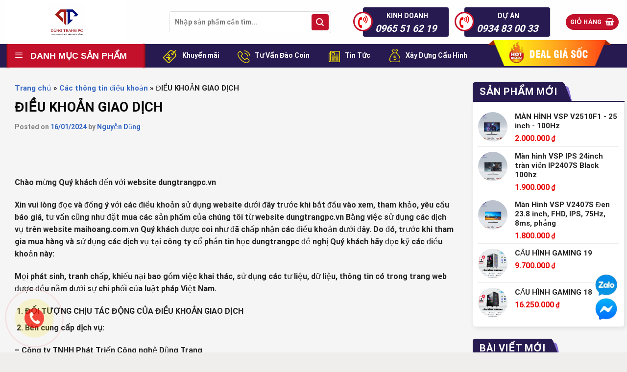

--- FILE ---
content_type: text/html; charset=UTF-8
request_url: https://dungtrangpc.vn/dieu-khoan-giao-dich/
body_size: 49828
content:
<!DOCTYPE html>
<!--[if IE 9 ]> <html dir="ltr" lang="vi" prefix="og: https://ogp.me/ns#" class="ie9 loading-site no-js"> <![endif]-->
<!--[if IE 8 ]> <html dir="ltr" lang="vi" prefix="og: https://ogp.me/ns#" class="ie8 loading-site no-js"> <![endif]-->
<!--[if (gte IE 9)|!(IE)]><!--><html dir="ltr" lang="vi" prefix="og: https://ogp.me/ns#" class="loading-site no-js"> <!--<![endif]-->
<head>
	<meta charset="UTF-8" />
	<link rel="profile" href="http://gmpg.org/xfn/11" />
	<link rel="pingback" href="" />

	<script>(function(html){html.className = html.className.replace(/\bno-js\b/,'js')})(document.documentElement);</script>
	<style>img:is([sizes="auto" i], [sizes^="auto," i]) { contain-intrinsic-size: 3000px 1500px }</style>
	
		<!-- All in One SEO 4.8.1.1 - aioseo.com -->
	<meta name="description" content="Chào mừng Quý khách đến với website dungtrangpc.vn Xin vui lòng đọc và đồng ý với các điều khoản sử dụng website dưới đây trước khi bắt đầu vào xem, tham khảo, yêu cầu báo giá, tư vấn cũng như đặt mua các sản phẩm của chúng tôi từ website dungtrangpc.vn Bằng việc sử dụng" />
	<meta name="robots" content="noindex, max-snippet:-1, max-image-preview:large, max-video-preview:-1" />
	<meta name="author" content="Nguyễn Dũng"/>
	<link rel="canonical" href="https://dungtrangpc.vn/dieu-khoan-giao-dich/" />
	<meta name="generator" content="All in One SEO (AIOSEO) 4.8.1.1" />
		<meta property="og:locale" content="vi_VN" />
		<meta property="og:site_name" content="DŨNG TRANG PC - Uy Tín Tạo Nên Thương Hiệu" />
		<meta property="og:type" content="article" />
		<meta property="og:title" content="ĐIỀU KHOẢN GIAO DỊCH - DŨNG TRANG PC" />
		<meta property="og:description" content="Chào mừng Quý khách đến với website dungtrangpc.vn Xin vui lòng đọc và đồng ý với các điều khoản sử dụng website dưới đây trước khi bắt đầu vào xem, tham khảo, yêu cầu báo giá, tư vấn cũng như đặt mua các sản phẩm của chúng tôi từ website dungtrangpc.vn Bằng việc sử dụng" />
		<meta property="og:url" content="https://dungtrangpc.vn/dieu-khoan-giao-dich/" />
		<meta property="og:image" content="https://dungtrangpc.vn/wp-content/uploads/2024/03/zyro-image-6.png" />
		<meta property="og:image:secure_url" content="https://dungtrangpc.vn/wp-content/uploads/2024/03/zyro-image-6.png" />
		<meta property="og:image:width" content="2000" />
		<meta property="og:image:height" content="2000" />
		<meta property="article:published_time" content="2024-01-16T09:39:44+00:00" />
		<meta property="article:modified_time" content="2024-01-16T09:39:44+00:00" />
		<meta name="twitter:card" content="summary_large_image" />
		<meta name="twitter:title" content="ĐIỀU KHOẢN GIAO DỊCH - DŨNG TRANG PC" />
		<meta name="twitter:description" content="Chào mừng Quý khách đến với website dungtrangpc.vn Xin vui lòng đọc và đồng ý với các điều khoản sử dụng website dưới đây trước khi bắt đầu vào xem, tham khảo, yêu cầu báo giá, tư vấn cũng như đặt mua các sản phẩm của chúng tôi từ website dungtrangpc.vn Bằng việc sử dụng" />
		<meta name="twitter:image" content="https://dungtrangpc.vn/wp-content/uploads/2024/03/zyro-image-6.png" />
		<script type="application/ld+json" class="aioseo-schema">
			{"@context":"https:\/\/schema.org","@graph":[{"@type":"BlogPosting","@id":"https:\/\/dungtrangpc.vn\/dieu-khoan-giao-dich\/#blogposting","name":"\u0110I\u1ec0U KHO\u1ea2N GIAO D\u1ecaCH - D\u0168NG TRANG PC","headline":"\u0110I\u1ec0U KHO\u1ea2N GIAO D\u1ecaCH","author":{"@id":"https:\/\/dungtrangpc.vn\/author\/admin\/#author"},"publisher":{"@id":"https:\/\/dungtrangpc.vn\/#person"},"image":{"@type":"ImageObject","@id":"https:\/\/dungtrangpc.vn\/dieu-khoan-giao-dich\/#articleImage","url":"https:\/\/secure.gravatar.com\/avatar\/5edfa2692bdacc5e6ee805c626c50cb44cebb065f092d9a1067d89f74dacd326?s=96&d=mm&r=g","width":96,"height":96,"caption":"Nguy\u1ec5n D\u0169ng"},"datePublished":"2024-01-16T16:39:44+07:00","dateModified":"2024-01-16T16:39:44+07:00","inLanguage":"vi","mainEntityOfPage":{"@id":"https:\/\/dungtrangpc.vn\/dieu-khoan-giao-dich\/#webpage"},"isPartOf":{"@id":"https:\/\/dungtrangpc.vn\/dieu-khoan-giao-dich\/#webpage"},"articleSection":"C\u00e1c th\u00f4ng tin \u0111i\u1ec1u kho\u1ea3n"},{"@type":"BreadcrumbList","@id":"https:\/\/dungtrangpc.vn\/dieu-khoan-giao-dich\/#breadcrumblist","itemListElement":[{"@type":"ListItem","@id":"https:\/\/dungtrangpc.vn\/#listItem","position":1,"name":"Home","item":"https:\/\/dungtrangpc.vn\/","nextItem":{"@type":"ListItem","@id":"https:\/\/dungtrangpc.vn\/dieu-khoan-giao-dich\/#listItem","name":"\u0110I\u1ec0U KHO\u1ea2N GIAO D\u1ecaCH"}},{"@type":"ListItem","@id":"https:\/\/dungtrangpc.vn\/dieu-khoan-giao-dich\/#listItem","position":2,"name":"\u0110I\u1ec0U KHO\u1ea2N GIAO D\u1ecaCH","previousItem":{"@type":"ListItem","@id":"https:\/\/dungtrangpc.vn\/#listItem","name":"Home"}}]},{"@type":"Person","@id":"https:\/\/dungtrangpc.vn\/#person","name":"Nguy\u1ec5n D\u0169ng","image":{"@type":"ImageObject","@id":"https:\/\/dungtrangpc.vn\/dieu-khoan-giao-dich\/#personImage","url":"https:\/\/secure.gravatar.com\/avatar\/5edfa2692bdacc5e6ee805c626c50cb44cebb065f092d9a1067d89f74dacd326?s=96&d=mm&r=g","width":96,"height":96,"caption":"Nguy\u1ec5n D\u0169ng"}},{"@type":"Person","@id":"https:\/\/dungtrangpc.vn\/author\/admin\/#author","url":"https:\/\/dungtrangpc.vn\/author\/admin\/","name":"Nguy\u1ec5n D\u0169ng","image":{"@type":"ImageObject","@id":"https:\/\/dungtrangpc.vn\/dieu-khoan-giao-dich\/#authorImage","url":"https:\/\/secure.gravatar.com\/avatar\/5edfa2692bdacc5e6ee805c626c50cb44cebb065f092d9a1067d89f74dacd326?s=96&d=mm&r=g","width":96,"height":96,"caption":"Nguy\u1ec5n D\u0169ng"}},{"@type":"WebPage","@id":"https:\/\/dungtrangpc.vn\/dieu-khoan-giao-dich\/#webpage","url":"https:\/\/dungtrangpc.vn\/dieu-khoan-giao-dich\/","name":"\u0110I\u1ec0U KHO\u1ea2N GIAO D\u1ecaCH - D\u0168NG TRANG PC","description":"Ch\u00e0o m\u1eebng Qu\u00fd kh\u00e1ch \u0111\u1ebfn v\u1edbi website dungtrangpc.vn Xin vui l\u00f2ng \u0111\u1ecdc v\u00e0 \u0111\u1ed3ng \u00fd v\u1edbi c\u00e1c \u0111i\u1ec1u kho\u1ea3n s\u1eed d\u1ee5ng website d\u01b0\u1edbi \u0111\u00e2y tr\u01b0\u1edbc khi b\u1eaft \u0111\u1ea7u v\u00e0o xem, tham kh\u1ea3o, y\u00eau c\u1ea7u b\u00e1o gi\u00e1, t\u01b0 v\u1ea5n c\u0169ng nh\u01b0 \u0111\u1eb7t mua c\u00e1c s\u1ea3n ph\u1ea9m c\u1ee7a ch\u00fang t\u00f4i t\u1eeb website dungtrangpc.vn B\u1eb1ng vi\u1ec7c s\u1eed d\u1ee5ng","inLanguage":"vi","isPartOf":{"@id":"https:\/\/dungtrangpc.vn\/#website"},"breadcrumb":{"@id":"https:\/\/dungtrangpc.vn\/dieu-khoan-giao-dich\/#breadcrumblist"},"author":{"@id":"https:\/\/dungtrangpc.vn\/author\/admin\/#author"},"creator":{"@id":"https:\/\/dungtrangpc.vn\/author\/admin\/#author"},"datePublished":"2024-01-16T16:39:44+07:00","dateModified":"2024-01-16T16:39:44+07:00"},{"@type":"WebSite","@id":"https:\/\/dungtrangpc.vn\/#website","url":"https:\/\/dungtrangpc.vn\/","name":"Chuy\u00ean mua b\u00e1n pc - laptop c\u1ea5u h\u00ecnh cao","alternateName":"D\u0168NG TRANG PC","description":"Uy T\u00edn T\u1ea1o N\u00ean Th\u01b0\u01a1ng Hi\u1ec7u","inLanguage":"vi","publisher":{"@id":"https:\/\/dungtrangpc.vn\/#person"}}]}
		</script>
		<!-- All in One SEO -->

<meta name="viewport" content="width=device-width, initial-scale=1" /><!-- Google tag (gtag.js) consent mode dataLayer added by Site Kit -->
<script type="text/javascript" id="google_gtagjs-js-consent-mode-data-layer">
/* <![CDATA[ */
window.dataLayer = window.dataLayer || [];function gtag(){dataLayer.push(arguments);}
gtag('consent', 'default', {"ad_personalization":"denied","ad_storage":"denied","ad_user_data":"denied","analytics_storage":"denied","functionality_storage":"denied","security_storage":"denied","personalization_storage":"denied","region":["AT","BE","BG","CH","CY","CZ","DE","DK","EE","ES","FI","FR","GB","GR","HR","HU","IE","IS","IT","LI","LT","LU","LV","MT","NL","NO","PL","PT","RO","SE","SI","SK"],"wait_for_update":500});
window._googlesitekitConsentCategoryMap = {"statistics":["analytics_storage"],"marketing":["ad_storage","ad_user_data","ad_personalization"],"functional":["functionality_storage","security_storage"],"preferences":["personalization_storage"]};
window._googlesitekitConsents = {"ad_personalization":"denied","ad_storage":"denied","ad_user_data":"denied","analytics_storage":"denied","functionality_storage":"denied","security_storage":"denied","personalization_storage":"denied","region":["AT","BE","BG","CH","CY","CZ","DE","DK","EE","ES","FI","FR","GB","GR","HR","HU","IE","IS","IT","LI","LT","LU","LV","MT","NL","NO","PL","PT","RO","SE","SI","SK"],"wait_for_update":500};
/* ]]> */
</script>
<!-- End Google tag (gtag.js) consent mode dataLayer added by Site Kit -->

	<!-- This site is optimized with the Yoast SEO Premium plugin v20.8 (Yoast SEO v26.7) - https://yoast.com/wordpress/plugins/seo/ -->
	<title>ĐIỀU KHOẢN GIAO DỊCH - DŨNG TRANG PC</title>
	<meta property="og:locale" content="vi_VN" />
	<meta property="og:type" content="article" />
	<meta property="og:title" content="ĐIỀU KHOẢN GIAO DỊCH" />
	<meta property="og:description" content="&nbsp; Chào mừng Quý khách đến với website dungtrangpc.vn Xin vui lòng đọc và đồng ý với các điều khoản sử dụng website dưới đây trước khi bắt đầu vào xem, tham khảo, yêu cầu báo giá, tư vấn cũng như đặt mua các sản phẩm của chúng tôi từ website dungtrangpc.vn Bằng việc sử dụng ..." />
	<meta property="og:url" content="https://dungtrangpc.vn/dieu-khoan-giao-dich/" />
	<meta property="og:site_name" content="DŨNG TRANG PC" />
	<meta property="article:publisher" content="https://www.facebook.com/profile.php?id=100050442865759" />
	<meta property="article:published_time" content="2024-01-16T09:39:44+00:00" />
	<meta name="author" content="Nguyễn Dũng" />
	<meta name="twitter:card" content="summary_large_image" />
	<script type="application/ld+json" class="yoast-schema-graph">{"@context":"https://schema.org","@graph":[{"@type":"Article","@id":"https://dungtrangpc.vn/dieu-khoan-giao-dich/#article","isPartOf":{"@id":"https://dungtrangpc.vn/dieu-khoan-giao-dich/"},"author":{"name":"Nguyễn Dũng","@id":"https://dungtrangpc.vn/#/schema/person/af774088c71d946434fd5286a0219778"},"headline":"ĐIỀU KHOẢN GIAO DỊCH","datePublished":"2024-01-16T09:39:44+00:00","mainEntityOfPage":{"@id":"https://dungtrangpc.vn/dieu-khoan-giao-dich/"},"wordCount":2714,"commentCount":0,"publisher":{"@id":"https://dungtrangpc.vn/#organization"},"articleSection":["Các thông tin điều khoản"],"inLanguage":"vi","potentialAction":[{"@type":"CommentAction","name":"Comment","target":["https://dungtrangpc.vn/dieu-khoan-giao-dich/#respond"]}]},{"@type":"WebPage","@id":"https://dungtrangpc.vn/dieu-khoan-giao-dich/","url":"https://dungtrangpc.vn/dieu-khoan-giao-dich/","name":"ĐIỀU KHOẢN GIAO DỊCH","isPartOf":{"@id":"https://dungtrangpc.vn/#website"},"datePublished":"2024-01-16T09:39:44+00:00","breadcrumb":{"@id":"https://dungtrangpc.vn/dieu-khoan-giao-dich/#breadcrumb"},"inLanguage":"vi","potentialAction":[{"@type":"ReadAction","target":["https://dungtrangpc.vn/dieu-khoan-giao-dich/"]}]},{"@type":"BreadcrumbList","@id":"https://dungtrangpc.vn/dieu-khoan-giao-dich/#breadcrumb","itemListElement":[{"@type":"ListItem","position":1,"name":"Trang chủ","item":"https://dungtrangpc.vn/"},{"@type":"ListItem","position":2,"name":"Các thông tin điều khoản","item":"https://dungtrangpc.vn/cac-thong-tin-dieu-khoan/"},{"@type":"ListItem","position":3,"name":"ĐIỀU KHOẢN GIAO DỊCH"}]},{"@type":"WebSite","@id":"https://dungtrangpc.vn/#website","url":"https://dungtrangpc.vn/","name":"DŨNG TRANG PC","description":"Uy Tín Tạo Nên Thương Hiệu","publisher":{"@id":"https://dungtrangpc.vn/#organization"},"potentialAction":[{"@type":"SearchAction","target":{"@type":"EntryPoint","urlTemplate":"https://dungtrangpc.vn/?s={search_term_string}"},"query-input":{"@type":"PropertyValueSpecification","valueRequired":true,"valueName":"search_term_string"}}],"inLanguage":"vi"},{"@type":"Organization","@id":"https://dungtrangpc.vn/#organization","name":"DŨNG TRANG PC","url":"https://dungtrangpc.vn/","logo":{"@type":"ImageObject","inLanguage":"vi","@id":"https://dungtrangpc.vn/#/schema/logo/image/","url":"https://dungtrangpc.vn/wp-content/uploads/2024/10/430096697_964086865282733_1430111247233992571_n-removebg-preview.png","contentUrl":"https://dungtrangpc.vn/wp-content/uploads/2024/10/430096697_964086865282733_1430111247233992571_n-removebg-preview.png","width":500,"height":500,"caption":"DŨNG TRANG PC"},"image":{"@id":"https://dungtrangpc.vn/#/schema/logo/image/"},"sameAs":["https://www.facebook.com/profile.php?id=100050442865759"]},{"@type":"Person","@id":"https://dungtrangpc.vn/#/schema/person/af774088c71d946434fd5286a0219778","name":"Nguyễn Dũng","image":{"@type":"ImageObject","inLanguage":"vi","@id":"https://dungtrangpc.vn/#/schema/person/image/","url":"https://secure.gravatar.com/avatar/5edfa2692bdacc5e6ee805c626c50cb44cebb065f092d9a1067d89f74dacd326?s=96&d=mm&r=g","contentUrl":"https://secure.gravatar.com/avatar/5edfa2692bdacc5e6ee805c626c50cb44cebb065f092d9a1067d89f74dacd326?s=96&d=mm&r=g","caption":"Nguyễn Dũng"},"sameAs":["https://dungtrangpc.vn/"],"url":"https://dungtrangpc.vn/author/admin/"}]}</script>
	<!-- / Yoast SEO Premium plugin. -->


		<!-- This site uses the Google Analytics by MonsterInsights plugin v9.11.1 - Using Analytics tracking - https://www.monsterinsights.com/ -->
							<script src="//www.googletagmanager.com/gtag/js?id=G-Q95WM5QBVB"  data-cfasync="false" data-wpfc-render="false" type="text/javascript" async></script>
			<script data-cfasync="false" data-wpfc-render="false" type="text/javascript">
				var mi_version = '9.11.1';
				var mi_track_user = true;
				var mi_no_track_reason = '';
								var MonsterInsightsDefaultLocations = {"page_location":"https:\/\/dungtrangpc.vn\/dieu-khoan-giao-dich\/"};
								if ( typeof MonsterInsightsPrivacyGuardFilter === 'function' ) {
					var MonsterInsightsLocations = (typeof MonsterInsightsExcludeQuery === 'object') ? MonsterInsightsPrivacyGuardFilter( MonsterInsightsExcludeQuery ) : MonsterInsightsPrivacyGuardFilter( MonsterInsightsDefaultLocations );
				} else {
					var MonsterInsightsLocations = (typeof MonsterInsightsExcludeQuery === 'object') ? MonsterInsightsExcludeQuery : MonsterInsightsDefaultLocations;
				}

								var disableStrs = [
										'ga-disable-G-Q95WM5QBVB',
									];

				/* Function to detect opted out users */
				function __gtagTrackerIsOptedOut() {
					for (var index = 0; index < disableStrs.length; index++) {
						if (document.cookie.indexOf(disableStrs[index] + '=true') > -1) {
							return true;
						}
					}

					return false;
				}

				/* Disable tracking if the opt-out cookie exists. */
				if (__gtagTrackerIsOptedOut()) {
					for (var index = 0; index < disableStrs.length; index++) {
						window[disableStrs[index]] = true;
					}
				}

				/* Opt-out function */
				function __gtagTrackerOptout() {
					for (var index = 0; index < disableStrs.length; index++) {
						document.cookie = disableStrs[index] + '=true; expires=Thu, 31 Dec 2099 23:59:59 UTC; path=/';
						window[disableStrs[index]] = true;
					}
				}

				if ('undefined' === typeof gaOptout) {
					function gaOptout() {
						__gtagTrackerOptout();
					}
				}
								window.dataLayer = window.dataLayer || [];

				window.MonsterInsightsDualTracker = {
					helpers: {},
					trackers: {},
				};
				if (mi_track_user) {
					function __gtagDataLayer() {
						dataLayer.push(arguments);
					}

					function __gtagTracker(type, name, parameters) {
						if (!parameters) {
							parameters = {};
						}

						if (parameters.send_to) {
							__gtagDataLayer.apply(null, arguments);
							return;
						}

						if (type === 'event') {
														parameters.send_to = monsterinsights_frontend.v4_id;
							var hookName = name;
							if (typeof parameters['event_category'] !== 'undefined') {
								hookName = parameters['event_category'] + ':' + name;
							}

							if (typeof MonsterInsightsDualTracker.trackers[hookName] !== 'undefined') {
								MonsterInsightsDualTracker.trackers[hookName](parameters);
							} else {
								__gtagDataLayer('event', name, parameters);
							}
							
						} else {
							__gtagDataLayer.apply(null, arguments);
						}
					}

					__gtagTracker('js', new Date());
					__gtagTracker('set', {
						'developer_id.dZGIzZG': true,
											});
					if ( MonsterInsightsLocations.page_location ) {
						__gtagTracker('set', MonsterInsightsLocations);
					}
										__gtagTracker('config', 'G-Q95WM5QBVB', {"forceSSL":"true","link_attribution":"true"} );
										window.gtag = __gtagTracker;										(function () {
						/* https://developers.google.com/analytics/devguides/collection/analyticsjs/ */
						/* ga and __gaTracker compatibility shim. */
						var noopfn = function () {
							return null;
						};
						var newtracker = function () {
							return new Tracker();
						};
						var Tracker = function () {
							return null;
						};
						var p = Tracker.prototype;
						p.get = noopfn;
						p.set = noopfn;
						p.send = function () {
							var args = Array.prototype.slice.call(arguments);
							args.unshift('send');
							__gaTracker.apply(null, args);
						};
						var __gaTracker = function () {
							var len = arguments.length;
							if (len === 0) {
								return;
							}
							var f = arguments[len - 1];
							if (typeof f !== 'object' || f === null || typeof f.hitCallback !== 'function') {
								if ('send' === arguments[0]) {
									var hitConverted, hitObject = false, action;
									if ('event' === arguments[1]) {
										if ('undefined' !== typeof arguments[3]) {
											hitObject = {
												'eventAction': arguments[3],
												'eventCategory': arguments[2],
												'eventLabel': arguments[4],
												'value': arguments[5] ? arguments[5] : 1,
											}
										}
									}
									if ('pageview' === arguments[1]) {
										if ('undefined' !== typeof arguments[2]) {
											hitObject = {
												'eventAction': 'page_view',
												'page_path': arguments[2],
											}
										}
									}
									if (typeof arguments[2] === 'object') {
										hitObject = arguments[2];
									}
									if (typeof arguments[5] === 'object') {
										Object.assign(hitObject, arguments[5]);
									}
									if ('undefined' !== typeof arguments[1].hitType) {
										hitObject = arguments[1];
										if ('pageview' === hitObject.hitType) {
											hitObject.eventAction = 'page_view';
										}
									}
									if (hitObject) {
										action = 'timing' === arguments[1].hitType ? 'timing_complete' : hitObject.eventAction;
										hitConverted = mapArgs(hitObject);
										__gtagTracker('event', action, hitConverted);
									}
								}
								return;
							}

							function mapArgs(args) {
								var arg, hit = {};
								var gaMap = {
									'eventCategory': 'event_category',
									'eventAction': 'event_action',
									'eventLabel': 'event_label',
									'eventValue': 'event_value',
									'nonInteraction': 'non_interaction',
									'timingCategory': 'event_category',
									'timingVar': 'name',
									'timingValue': 'value',
									'timingLabel': 'event_label',
									'page': 'page_path',
									'location': 'page_location',
									'title': 'page_title',
									'referrer' : 'page_referrer',
								};
								for (arg in args) {
																		if (!(!args.hasOwnProperty(arg) || !gaMap.hasOwnProperty(arg))) {
										hit[gaMap[arg]] = args[arg];
									} else {
										hit[arg] = args[arg];
									}
								}
								return hit;
							}

							try {
								f.hitCallback();
							} catch (ex) {
							}
						};
						__gaTracker.create = newtracker;
						__gaTracker.getByName = newtracker;
						__gaTracker.getAll = function () {
							return [];
						};
						__gaTracker.remove = noopfn;
						__gaTracker.loaded = true;
						window['__gaTracker'] = __gaTracker;
					})();
									} else {
										console.log("");
					(function () {
						function __gtagTracker() {
							return null;
						}

						window['__gtagTracker'] = __gtagTracker;
						window['gtag'] = __gtagTracker;
					})();
									}
			</script>
							<!-- / Google Analytics by MonsterInsights -->
		<link data-minify="1" rel='stylesheet' id='dashicons-css' href='https://dungtrangpc.vn/wp-content/cache/min/1/wp-includes/css/dashicons.min.css?ver=1743241294' type='text/css' media='all' />
<link data-minify="1" rel='stylesheet' id='font-awesome-css' href='https://dungtrangpc.vn/wp-content/cache/min/1/wp-content/plugins/ot-flatsome-vertical-menu/libs/menu-icons/vendor/codeinwp/icon-picker/css/types/font-awesome.min.css?ver=1743241294' type='text/css' media='all' />
<link data-minify="1" rel='stylesheet' id='genericons-css' href='https://dungtrangpc.vn/wp-content/cache/min/1/wp-content/plugins/ot-flatsome-vertical-menu/libs/menu-icons/vendor/codeinwp/icon-picker/css/types/genericons.min.css?ver=1743241294' type='text/css' media='all' />
<link rel='stylesheet' id='menu-icons-extra-css' href='https://dungtrangpc.vn/wp-content/plugins/ot-flatsome-vertical-menu/libs/menu-icons/css/extra.min.css?ver=0.12.2' type='text/css' media='all' />
<style id='classic-theme-styles-inline-css' type='text/css'>
/*! This file is auto-generated */
.wp-block-button__link{color:#fff;background-color:#32373c;border-radius:9999px;box-shadow:none;text-decoration:none;padding:calc(.667em + 2px) calc(1.333em + 2px);font-size:1.125em}.wp-block-file__button{background:#32373c;color:#fff;text-decoration:none}
</style>
<link data-minify="1" rel='stylesheet' id='contact-form-7-css' href='https://dungtrangpc.vn/wp-content/cache/min/1/wp-content/plugins/contact-form-7/includes/css/styles.css?ver=1743241294' type='text/css' media='all' />
<link data-minify="1" rel='stylesheet' id='font-awesome-four-css' href='https://dungtrangpc.vn/wp-content/cache/min/1/wp-content/plugins/font-awesome-4-menus/css/font-awesome.min.css?ver=1743241294' type='text/css' media='all' />
<link data-minify="1" rel='stylesheet' id='menu-image-css' href='https://dungtrangpc.vn/wp-content/cache/min/1/wp-content/plugins/menu-image/includes/css/menu-image.css?ver=1743241294' type='text/css' media='all' />
<link data-minify="1" rel='stylesheet' id='ot-vertical-menu-css-css' href='https://dungtrangpc.vn/wp-content/cache/min/1/wp-content/plugins/ot-flatsome-vertical-menu/assets/css/style.css?ver=1743241294' type='text/css' media='all' />
<style id='woocommerce-inline-inline-css' type='text/css'>
.woocommerce form .form-row .required { visibility: visible; }
</style>
<link data-minify="1" rel='stylesheet' id='pzf-style-css' href='https://dungtrangpc.vn/wp-content/cache/min/1/wp-content/plugins/button-contact-vr/legacy/css/style.css?ver=1743241294' type='text/css' media='all' />
<link data-minify="1" rel='stylesheet' id='isures-style-variation-css' href='https://dungtrangpc.vn/wp-content/cache/min/1/wp-content/themes/the-gioi-laptop/include/isures-project/assets/css/variation.css?ver=1743241294' type='text/css' media='all' />
<link data-minify="1" rel='stylesheet' id='isures-font-awesome-css' href='https://dungtrangpc.vn/wp-content/cache/min/1/wp-content/themes/the-gioi-laptop/include/isures-project/assets/css/all.min.css?ver=1743241294' type='text/css' media='all' />
<link rel='stylesheet' id='ubermenu-css' href='https://dungtrangpc.vn/wp-content/plugins/ubermenu/pro/assets/css/ubermenu.min.css?ver=3.6.1' type='text/css' media='all' />
<link data-minify="1" rel='stylesheet' id='ubermenu-font-awesome-all-css' href='https://dungtrangpc.vn/wp-content/cache/min/1/wp-content/plugins/ubermenu/assets/fontawesome/css/all.min.css?ver=1743241294' type='text/css' media='all' />
<link data-minify="1" rel='stylesheet' id='flatsome-main-css' href='https://dungtrangpc.vn/wp-content/cache/min/1/wp-content/themes/flatsome/assets/css/flatsome.css?ver=1743241294' type='text/css' media='all' />
<style id='flatsome-main-inline-css' type='text/css'>
@font-face {
				font-family: "fl-icons";
				font-display: block;
				src: url(https://dungtrangpc.vn/wp-content/themes/flatsome/assets/css/icons/fl-icons.eot?v=3.17.3);
				src:
					url(https://dungtrangpc.vn/wp-content/themes/flatsome/assets/css/icons/fl-icons.eot#iefix?v=3.17.3) format("embedded-opentype"),
					url(https://dungtrangpc.vn/wp-content/themes/flatsome/assets/css/icons/fl-icons.woff2?v=3.17.3) format("woff2"),
					url(https://dungtrangpc.vn/wp-content/themes/flatsome/assets/css/icons/fl-icons.ttf?v=3.17.3) format("truetype"),
					url(https://dungtrangpc.vn/wp-content/themes/flatsome/assets/css/icons/fl-icons.woff?v=3.17.3) format("woff"),
					url(https://dungtrangpc.vn/wp-content/themes/flatsome/assets/css/icons/fl-icons.svg?v=3.17.3#fl-icons) format("svg");
			}
</style>
<link data-minify="1" rel='stylesheet' id='flatsome-shop-css' href='https://dungtrangpc.vn/wp-content/cache/min/1/wp-content/themes/flatsome/assets/css/flatsome-shop.css?ver=1743241294' type='text/css' media='all' />
<link data-minify="1" rel='stylesheet' id='flatsome-style-css' href='https://dungtrangpc.vn/wp-content/cache/min/1/wp-content/themes/the-gioi-laptop/style.css?ver=1743241294' type='text/css' media='all' />
<style id='rocket-lazyload-inline-css' type='text/css'>
.rll-youtube-player{position:relative;padding-bottom:56.23%;height:0;overflow:hidden;max-width:100%;}.rll-youtube-player:focus-within{outline: 2px solid currentColor;outline-offset: 5px;}.rll-youtube-player iframe{position:absolute;top:0;left:0;width:100%;height:100%;z-index:100;background:0 0}.rll-youtube-player img{bottom:0;display:block;left:0;margin:auto;max-width:100%;width:100%;position:absolute;right:0;top:0;border:none;height:auto;-webkit-transition:.4s all;-moz-transition:.4s all;transition:.4s all}.rll-youtube-player img:hover{-webkit-filter:brightness(75%)}.rll-youtube-player .play{height:100%;width:100%;left:0;top:0;position:absolute;background:url(https://dungtrangpc.vn/wp-content/plugins/wp-rocket/assets/img/youtube.png) no-repeat center;background-color: transparent !important;cursor:pointer;border:none;}
</style>
<script type="text/javascript" src="https://dungtrangpc.vn/wp-content/plugins/google-analytics-for-wordpress/assets/js/frontend-gtag.min.js?ver=9.11.1" id="monsterinsights-frontend-script-js" async="async" data-wp-strategy="async"></script>
<script data-cfasync="false" data-wpfc-render="false" type="text/javascript" id='monsterinsights-frontend-script-js-extra'>/* <![CDATA[ */
var monsterinsights_frontend = {"js_events_tracking":"true","download_extensions":"doc,pdf,ppt,zip,xls,docx,pptx,xlsx","inbound_paths":"[{\"path\":\"\\\/go\\\/\",\"label\":\"affiliate\"},{\"path\":\"\\\/recommend\\\/\",\"label\":\"affiliate\"}]","home_url":"https:\/\/dungtrangpc.vn","hash_tracking":"false","v4_id":"G-Q95WM5QBVB"};/* ]]> */
</script>
<script type="text/javascript" src="https://dungtrangpc.vn/wp-includes/js/jquery/jquery.min.js?ver=3.7.1" id="jquery-core-js" defer></script>
<script type="text/javascript" src="https://dungtrangpc.vn/wp-content/plugins/woocommerce/assets/js/jquery-blockui/jquery.blockUI.min.js?ver=2.7.0-wc.10.4.3" id="wc-jquery-blockui-js" data-wp-strategy="defer" defer></script>
<script type="text/javascript" id="wc-add-to-cart-js-extra">
/* <![CDATA[ */
var wc_add_to_cart_params = {"ajax_url":"\/wp-admin\/admin-ajax.php","wc_ajax_url":"\/?wc-ajax=%%endpoint%%","i18n_view_cart":"Xem gi\u1ecf h\u00e0ng","cart_url":"https:\/\/dungtrangpc.vn\/gio-hang\/","is_cart":"","cart_redirect_after_add":"yes"};
/* ]]> */
</script>
<script type="text/javascript" src="https://dungtrangpc.vn/wp-content/plugins/woocommerce/assets/js/frontend/add-to-cart.min.js?ver=10.4.3" id="wc-add-to-cart-js" defer="defer" data-wp-strategy="defer"></script>
<script type="text/javascript" src="https://dungtrangpc.vn/wp-content/plugins/woocommerce/assets/js/js-cookie/js.cookie.min.js?ver=2.1.4-wc.10.4.3" id="wc-js-cookie-js" data-wp-strategy="defer" defer></script>

<!-- Đoạn mã Google tag (gtag.js) được thêm bởi Site Kit -->
<!-- Đoạn mã Google Analytics được thêm bởi Site Kit -->
<!-- Đoạn mã Google Ads được thêm bởi Site Kit -->
<script type="text/javascript" src="https://www.googletagmanager.com/gtag/js?id=GT-NNMKPDSC" id="google_gtagjs-js" async></script>
<script type="text/javascript" id="google_gtagjs-js-after">
/* <![CDATA[ */
window.dataLayer = window.dataLayer || [];function gtag(){dataLayer.push(arguments);}
gtag("set","linker",{"domains":["dungtrangpc.vn"]});
gtag("js", new Date());
gtag("set", "developer_id.dZTNiMT", true);
gtag("config", "GT-NNMKPDSC", {"googlesitekit_post_type":"post"});
gtag("config", "AW-16922218391");
 window._googlesitekit = window._googlesitekit || {}; window._googlesitekit.throttledEvents = []; window._googlesitekit.gtagEvent = (name, data) => { var key = JSON.stringify( { name, data } ); if ( !! window._googlesitekit.throttledEvents[ key ] ) { return; } window._googlesitekit.throttledEvents[ key ] = true; setTimeout( () => { delete window._googlesitekit.throttledEvents[ key ]; }, 5 ); gtag( "event", name, { ...data, event_source: "site-kit" } ); }; 
/* ]]> */
</script>
<link rel='shortlink' href='https://dungtrangpc.vn/?p=20468' />
<meta name="generator" content="Site Kit by Google 1.170.0" /><!-- Google Tag Manager -->
<script>(function(w,d,s,l,i){w[l]=w[l]||[];w[l].push({'gtm.start':
new Date().getTime(),event:'gtm.js'});var f=d.getElementsByTagName(s)[0],
j=d.createElement(s),dl=l!='dataLayer'?'&l='+l:'';j.async=true;j.src=
'https://www.googletagmanager.com/gtm.js?id='+i+dl;f.parentNode.insertBefore(j,f);
})(window,document,'script','dataLayer','GTM-PDLJFB4C');</script>
<!-- End Google Tag Manager --><style id="ubermenu-custom-generated-css">
/** Font Awesome 4 Compatibility **/
.fa{font-style:normal;font-variant:normal;font-weight:normal;font-family:FontAwesome;}

/** UberMenu Custom Menu Styles (Customizer) **/
/* main */
 .ubermenu-main.ubermenu-transition-fade .ubermenu-item .ubermenu-submenu-drop { margin-top:0; }
 .ubermenu-main .ubermenu-submenu .ubermenu-item-header > .ubermenu-target, .ubermenu-main .ubermenu-tab > .ubermenu-target { font-size:16px; }
 .ubermenu-main .ubermenu-submenu .ubermenu-item-header > .ubermenu-target { color:#dd3333; }
 .ubermenu-main .ubermenu-nav .ubermenu-submenu .ubermenu-item-header > .ubermenu-target { font-weight:600; }
 .ubermenu-main .ubermenu-item-normal > .ubermenu-target { color:#000000; font-size:13px; }
 .ubermenu.ubermenu-main .ubermenu-item-normal > .ubermenu-target:hover, .ubermenu.ubermenu-main .ubermenu-item-normal.ubermenu-active > .ubermenu-target { color:#dd3333; }


/** UberMenu Custom Menu Item Styles (Menu Item Settings) **/
/* 1585 */   .ubermenu .ubermenu-submenu.ubermenu-submenu-id-1585 { width:300px; min-width:300px; }
/* 1365 */   .ubermenu .ubermenu-submenu.ubermenu-submenu-id-1365 { width:900px; min-width:900px; }

/* Status: Loaded from Transient */

</style>            <style>
                :root {
                    
                    --isures-buildpc-primary:#dd3333; --isures-buildpc-secondary:#271a50;--isures-spinner-color:#ffffff;                    
                }
            </style>
<style>.bg{opacity: 0; transition: opacity 1s; -webkit-transition: opacity 1s;} .bg-loaded{opacity: 1;}</style>	<noscript><style>.woocommerce-product-gallery{ opacity: 1 !important; }</style></noscript>
	
<!-- Thẻ meta Google AdSense được thêm bởi Site Kit -->
<meta name="google-adsense-platform-account" content="ca-host-pub-2644536267352236">
<meta name="google-adsense-platform-domain" content="sitekit.withgoogle.com">
<!-- Kết thúc thẻ meta Google AdSense được thêm bởi Site Kit -->
<link rel="icon" href="https://dungtrangpc.vn/wp-content/uploads/2024/04/cropped-Thiet-ke-chua-co-ten-3-32x32.png" sizes="32x32" />
<link rel="icon" href="https://dungtrangpc.vn/wp-content/uploads/2024/04/cropped-Thiet-ke-chua-co-ten-3-192x192.png" sizes="192x192" />
<link rel="apple-touch-icon" href="https://dungtrangpc.vn/wp-content/uploads/2024/04/cropped-Thiet-ke-chua-co-ten-3-180x180.png" />
<meta name="msapplication-TileImage" content="https://dungtrangpc.vn/wp-content/uploads/2024/04/cropped-Thiet-ke-chua-co-ten-3-270x270.png" />
<style id="custom-css" type="text/css">:root {--primary-color: #c3112b;}.container-width, .full-width .ubermenu-nav, .container, .row{max-width: 1500px}.row.row-collapse{max-width: 1470px}.row.row-small{max-width: 1492.5px}.row.row-large{max-width: 1530px}.sticky-add-to-cart--active, #wrapper,#main,#main.dark{background-color: #f5f5f5}.header-main{height: 90px}#logo img{max-height: 90px}#logo{width:300px;}.header-bottom{min-height: 43px}.header-top{min-height: 30px}.transparent .header-main{height: 90px}.transparent #logo img{max-height: 90px}.has-transparent + .page-title:first-of-type,.has-transparent + #main > .page-title,.has-transparent + #main > div > .page-title,.has-transparent + #main .page-header-wrapper:first-of-type .page-title{padding-top: 170px;}.header.show-on-scroll,.stuck .header-main{height:50px!important}.stuck #logo img{max-height: 50px!important}.search-form{ width: 87%;}.header-bg-color {background-color: rgba(255,255,255,0.9)}.header-bottom {background-color: #271a50}.header-main .nav > li > a{line-height: 25px }.stuck .header-main .nav > li > a{line-height: 15px }.header-bottom-nav > li > a{line-height: 16px }@media (max-width: 549px) {.header-main{height: 70px}#logo img{max-height: 70px}}.nav-dropdown{font-size:96%}.header-top{background-color:#000000!important;}/* Color */.accordion-title.active, .has-icon-bg .icon .icon-inner,.logo a, .primary.is-underline, .primary.is-link, .badge-outline .badge-inner, .nav-outline > li.active> a,.nav-outline >li.active > a, .cart-icon strong,[data-color='primary'], .is-outline.primary{color: #c3112b;}/* Color !important */[data-text-color="primary"]{color: #c3112b!important;}/* Background Color */[data-text-bg="primary"]{background-color: #c3112b;}/* Background */.scroll-to-bullets a,.featured-title, .label-new.menu-item > a:after, .nav-pagination > li > .current,.nav-pagination > li > span:hover,.nav-pagination > li > a:hover,.has-hover:hover .badge-outline .badge-inner,button[type="submit"], .button.wc-forward:not(.checkout):not(.checkout-button), .button.submit-button, .button.primary:not(.is-outline),.featured-table .title,.is-outline:hover, .has-icon:hover .icon-label,.nav-dropdown-bold .nav-column li > a:hover, .nav-dropdown.nav-dropdown-bold > li > a:hover, .nav-dropdown-bold.dark .nav-column li > a:hover, .nav-dropdown.nav-dropdown-bold.dark > li > a:hover, .header-vertical-menu__opener ,.is-outline:hover, .tagcloud a:hover,.grid-tools a, input[type='submit']:not(.is-form), .box-badge:hover .box-text, input.button.alt,.nav-box > li > a:hover,.nav-box > li.active > a,.nav-pills > li.active > a ,.current-dropdown .cart-icon strong, .cart-icon:hover strong, .nav-line-bottom > li > a:before, .nav-line-grow > li > a:before, .nav-line > li > a:before,.banner, .header-top, .slider-nav-circle .flickity-prev-next-button:hover svg, .slider-nav-circle .flickity-prev-next-button:hover .arrow, .primary.is-outline:hover, .button.primary:not(.is-outline), input[type='submit'].primary, input[type='submit'].primary, input[type='reset'].button, input[type='button'].primary, .badge-inner{background-color: #c3112b;}/* Border */.nav-vertical.nav-tabs > li.active > a,.scroll-to-bullets a.active,.nav-pagination > li > .current,.nav-pagination > li > span:hover,.nav-pagination > li > a:hover,.has-hover:hover .badge-outline .badge-inner,.accordion-title.active,.featured-table,.is-outline:hover, .tagcloud a:hover,blockquote, .has-border, .cart-icon strong:after,.cart-icon strong,.blockUI:before, .processing:before,.loading-spin, .slider-nav-circle .flickity-prev-next-button:hover svg, .slider-nav-circle .flickity-prev-next-button:hover .arrow, .primary.is-outline:hover{border-color: #c3112b}.nav-tabs > li.active > a{border-top-color: #c3112b}.widget_shopping_cart_content .blockUI.blockOverlay:before { border-left-color: #c3112b }.woocommerce-checkout-review-order .blockUI.blockOverlay:before { border-left-color: #c3112b }/* Fill */.slider .flickity-prev-next-button:hover svg,.slider .flickity-prev-next-button:hover .arrow{fill: #c3112b;}/* Focus */.primary:focus-visible, .submit-button:focus-visible, button[type="submit"]:focus-visible { outline-color: #c3112b!important; }/* Background Color */[data-icon-label]:after, .secondary.is-underline:hover,.secondary.is-outline:hover,.icon-label,.button.secondary:not(.is-outline),.button.alt:not(.is-outline), .badge-inner.on-sale, .button.checkout, .single_add_to_cart_button, .current .breadcrumb-step{ background-color:#271a50; }[data-text-bg="secondary"]{background-color: #271a50;}/* Color */.secondary.is-underline,.secondary.is-link, .secondary.is-outline,.stars a.active, .star-rating:before, .woocommerce-page .star-rating:before,.star-rating span:before, .color-secondary{color: #271a50}/* Color !important */[data-text-color="secondary"]{color: #271a50!important;}/* Border */.secondary.is-outline:hover{border-color:#271a50}/* Focus */.secondary:focus-visible, .alt:focus-visible { outline-color: #271a50!important; }body{color: #232323}h1,h2,h3,h4,h5,h6,.heading-font{color: #0a0a0a;}body{font-size: 100%;}@media screen and (max-width: 549px){body{font-size: 100%;}}body{font-family: Roboto, sans-serif;}body {font-weight: 400;font-style: normal;}.nav > li > a {font-family: Roboto, sans-serif;}.mobile-sidebar-levels-2 .nav > li > ul > li > a {font-family: Roboto, sans-serif;}.nav > li > a,.mobile-sidebar-levels-2 .nav > li > ul > li > a {font-weight: 500;font-style: normal;}h1,h2,h3,h4,h5,h6,.heading-font, .off-canvas-center .nav-sidebar.nav-vertical > li > a{font-family: Roboto, sans-serif;}h1,h2,h3,h4,h5,h6,.heading-font,.banner h1,.banner h2 {font-weight: 700;font-style: normal;}.alt-font{font-family: "Dancing Script", sans-serif;}.alt-font {font-weight: 400!important;font-style: normal!important;}.header:not(.transparent) .header-bottom-nav.nav > li > a{color: #ffffff;}a{color: #3365c1;}a:hover{color: #f26659;}.tagcloud a:hover{border-color: #f26659;background-color: #f26659;}.widget a{color: #232323;}.widget a:hover{color: #e41886;}.widget .tagcloud a:hover{border-color: #e41886; background-color: #e41886;}.shop-page-title.featured-title .title-overlay{background-color: #4c00bf;}.has-equal-box-heights .box-image {padding-top: 100%;}@media screen and (min-width: 550px){.products .box-vertical .box-image{min-width: 1000px!important;width: 1000px!important;}}.absolute-footer, html{background-color: #f0eded}.nav-vertical-fly-out > li + li {border-top-width: 1px; border-top-style: solid;}/* Custom CSS */.price span.amount {font-size: 18px!important;}.tieu-de-row h2{font-size: 18px;margin-top: 7px;}.thong-so-ky-thuat{border: 1px solid #e9e9e9;font-size: 14px;border-radius: 5px;margin-bottom:20px;background:#fff;}.thong-so-ky-thuat h3{margin-bottom: 0;padding: 10px;border-bottom: 1px solid #e9e9e9;background: #271a50;color:#fff;text-transform:uppercase;}.thong-so-ky-thuat .row-info{border-bottom: 1px solid #e9e9e9;padding: 10px 7px;display: inline-flex;clear: both;width: 100%;}.thong-so-ky-thuat .row-info .left{width: 43% !important;color: #a0a0a0;display: inline-block;float: left;padding-right: 10px;}.thong-so-ky-thuat .row-info .right{width: 57% !important;color: black;display: inline-block;float: left;padding-left: 10px;}.khuyen-mai{padding: 8px;font-size: 14px;border-radius: 4px;margin-bottom: 15px;line-height: 18px;}.khuyen-mai h4{color: red;}.khuyen-mai ul{margin-bottom:0}.khuyen-mai ul li {list-style: none;background: url(https://dungtrangpc.vn/wp-content/uploads/2022/01/check@2x.png);background-repeat: no-repeat;background-size: 14px;background-position-y: 2px;padding-left: 22px;margin-left: 0;margin-bottom: 10px;}/*Phone*/.float-contact{position:fixed;bottom:20px;left:20px;z-index:99999;}.float-contact .hotlinea{color:#fff;}.float-contact .hotlinea span{font-weight:bold;font-size:18px;}.float-contact .hotline{background:#271a50!important;border-radius:20px;padding:0 18px;color:white;display:block;margin-bottom:6px;}.hotline a{font-size:15px;color:white;font-weight:400;text-transform:none;line-height:0;}@media (max-width: 549px){.float-contact{display:none;}}.call-mobile2 {position: fixed;bottom: 120px;height: 40px;line-height: 40px;padding: 0;border-radius: 40px;color: #fff;right: 20px;z-index: 99999;}.call-mobile1{position:fixed;bottom:71px;height:40px;line-height:40px;padding:0;border-radius:40px;color:#fff;right:20px;z-index:99999;}.coccoc-alo-phone{position:fixed;visibility:hidden;background-color:transparent;width:180px;height:180px;cursor:pointer;z-index:200000!important;-webkit-backface-visibility:hidden;-webkit-transform:translateZ(0);-webkit-transition:visibility .5s;-moz-transition:visibility .5s;-o-transition:visibility .5s;transition:visibility .5s;left:0px;bottom:0px;}.coccoc-alo-phone.coccoc-alo-show{visibility:visible;}.coccoc-alo-phone:hover{opacity:1;}.coccoc-alo-ph-circle{width:120px;height:120px;top:50px;left:10px;position:absolute;background-color:transparent;-webkit-border-radius:100%;-moz-border-radius:100%;border-radius:100%;border:2px solid rgba(30,30,30,0.4);border:2px solid #bfebfc 9;opacity:.1;-webkit-animation:coccoc-alo-circle-anim 1.2s infinite ease-in-out;-moz-animation:coccoc-alo-circle-anim 1.2s infinite ease-in-out;-ms-animation:coccoc-alo-circle-anim 1.2s infinite ease-in-out;-o-animation:coccoc-alo-circle-anim 1.2s infinite ease-in-out;animation:coccoc-alo-circle-anim 1.2s infinite ease-in-out;-webkit-transition:all .5s;-moz-transition:all .5s;-o-transition:all .5s;transition:all .5s;-webkit-transform-origin:50% 50%;-moz-transform-origin:50% 50%;-ms-transform-origin:50% 50%;-o-transform-origin:50% 50%;transform-origin:50% 50%;}.coccoc-alo-phone:hover .coccoc-alo-ph-circle{border-color:#00aff2;opacity:.5;}.coccoc-alo-phone.coccoc-alo-green:hover .coccoc-alo-ph-circle{border-color:#75eb50;border-color:#baf5a7 9;opacity:.5;}.coccoc-alo-phone.coccoc-alo-green .coccoc-alo-ph-circle{border-color:#F20000;border-color:#bfebfc 9;opacity:.5;}.coccoc-alo-ph-circle-fill{width:80px;height:80px;top:70px;left:30px;position:absolute;background-color:#000;-webkit-border-radius:100%;-moz-border-radius:100%;border-radius:100%;border:2px solid transparent;opacity:.1;-webkit-animation:coccoc-alo-circle-fill-anim 2.3s infinite ease-in-out;-moz-animation:coccoc-alo-circle-fill-anim 2.3s infinite ease-in-out;-ms-animation:coccoc-alo-circle-fill-anim 2.3s infinite ease-in-out;-o-animation:coccoc-alo-circle-fill-anim 2.3s infinite ease-in-out;animation:coccoc-alo-circle-fill-anim 2.3s infinite ease-in-out;-webkit-transition:all .5s;-moz-transition:all .5s;-o-transition:all .5s;transition:all .5s;-webkit-transform-origin:50% 50%;-moz-transform-origin:50% 50%;-ms-transform-origin:50% 50%;-o-transform-origin:50% 50%;transform-origin:50% 50%;}.coccoc-alo-phone:hover .coccoc-alo-ph-circle-fill{background-color:rgba(0,175,242,0.5);background-color:#00aff2 9;opacity:.75!important;}.coccoc-alo-phone.coccoc-alo-green:hover .coccoc-alo-ph-circle-fill{background-color:rgba(117,235,80,0.5);background-color:#baf5a7 9;opacity:.75!important;}.coccoc-alo-phone.coccoc-alo-green .coccoc-alo-ph-circle-fill{background-color:rgba(242,223,0,0.85);background-color:#a6e3fa 9;opacity:.75!important;}.coccoc-alo-ph-img-circle{width:40px;height:40px;top:90px;left:50px;position:absolute;background-size:30px 30px!important;background:rgba(30,30,30,0.1) url("[data-uri]") no-repeat center center;-webkit-border-radius:100%;-moz-border-radius:100%;border-radius:100%;border:2px solid transparent;opacity:.7;-webkit-animation:coccoc-alo-circle-img-anim 1s infinite ease-in-out;-moz-animation:coccoc-alo-circle-img-anim 1s infinite ease-in-out;-ms-animation:coccoc-alo-circle-img-anim 1s infinite ease-in-out;-o-animation:coccoc-alo-circle-img-anim 1s infinite ease-in-out;animation:coccoc-alo-circle-img-anim 1s infinite ease-in-out;-webkit-transform-origin:50% 50%;-moz-transform-origin:50% 50%;-ms-transform-origin:50% 50%;-o-transform-origin:50% 50%;transform-origin:50% 50%;}.coccoc-alo-phone:hover .coccoc-alo-ph-img-circle{background-color:#00aff2;}.coccoc-alo-phone.coccoc-alo-green:hover .coccoc-alo-ph-img-circle{background-color:#75eb50;background-color:#75eb50 9;}.coccoc-alo-phone.coccoc-alo-green .coccoc-alo-ph-img-circle{background-color:#00aff2;background-color:#F20000;}.hotline_call{position:absolute;background:red;padding:0px 10px;top:107px;color:#fff;border-radius:10px;left:122px;font-size:17px;width:107px;}@-moz-keyframes coccoc-alo-circle-anim{0%{-moz-transform:rotate(0) scale(.5) skew(1deg);opacity:.1;-moz-opacity:.1;-webkit-opacity:.1;-o-opacity:.1;}30%{-moz-transform:rotate(0) scale(.7) skew(1deg);opacity:.5;-moz-opacity:.5;-webkit-opacity:.5;-o-opacity:.5;}100%{-moz-transform:rotate(0) scale(1) skew(1deg);opacity:.6;-moz-opacity:.6;-webkit-opacity:.6;-o-opacity:.1;}}@-webkit-keyframes coccoc-alo-circle-anim{0%{-webkit-transform:rotate(0) scale(.5) skew(1deg);-webkit-opacity:.1;}30%{-webkit-transform:rotate(0) scale(.7) skew(1deg);-webkit-opacity:.5;}100%{-webkit-transform:rotate(0) scale(1) skew(1deg);-webkit-opacity:.1;}}@-moz-keyframes coccoc-alo-circle-anim{0%{transform:rotate(0) scale(.5) skew(1deg);opacity:.1;}30%{transform:rotate(0) scale(.7) skew(1deg);opacity:.5;}100%{transform:rotate(0) scale(1) skew(1deg);opacity:.1;}}@-webkit-keyframes coccoc-alo-circle-anim{0%{transform:rotate(0) scale(.5) skew(1deg);opacity:.1;}30%{transform:rotate(0) scale(.7) skew(1deg);opacity:.5;}100%{transform:rotate(0) scale(1) skew(1deg);opacity:.1;}}@keyframes coccoc-alo-circle-anim{0%{transform:rotate(0) scale(.5) skew(1deg);opacity:.1;}30%{transform:rotate(0) scale(.7) skew(1deg);opacity:.5;}100%{transform:rotate(0) scale(1) skew(1deg);opacity:.1;}}@-moz-keyframes coccoc-alo-circle-fill-anim{0%{-moz-transform:rotate(0) scale(.7) skew(1deg);opacity:.2;}50%{-moz-transform:rotate(0) -moz-scale(1) skew(1deg);opacity:.2;}100%{-moz-transform:rotate(0) scale(.7) skew(1deg);opacity:.2;}}@-webkit-keyframes coccoc-alo-circle-fill-anim{0%{-webkit-transform:rotate(0) scale(.7) skew(1deg);opacity:.2;}50%{-webkit-transform:rotate(0) scale(1) skew(1deg);opacity:.2;}100%{-webkit-transform:rotate(0) scale(.7) skew(1deg);opacity:.2;}}@-moz-keyframes coccoc-alo-circle-fill-anim{0%{transform:rotate(0) scale(.7) skew(1deg);opacity:.2;}50%{transform:rotate(0) scale(1) skew(1deg);opacity:.2;}100%{transform:rotate(0) scale(.7) skew(1deg);opacity:.2;}}@-webkit-keyframes coccoc-alo-circle-fill-anim{0%{transform:rotate(0) scale(.7) skew(1deg);opacity:.2;}50%{transform:rotate(0) scale(1) skew(1deg);opacity:.2;}100%{transform:rotate(0) scale(.7) skew(1deg);opacity:.2;}}@keyframes coccoc-alo-circle-fill-anim{0%{transform:rotate(0) scale(.7) skew(1deg);opacity:.2;}50%{transform:rotate(0) scale(1) skew(1deg);opacity:.2;}100%{transform:rotate(0) scale(.7) skew(1deg);opacity:.2;}}@-moz-keyframes coccoc-alo-circle-img-anim{0%{transform:rotate(0) scale(1) skew(1deg);}10%{-moz-transform:rotate(-25deg) scale(1) skew(1deg);}20%{-moz-transform:rotate(25deg) scale(1) skew(1deg);}30%{-moz-transform:rotate(-25deg) scale(1) skew(1deg);}40%{-moz-transform:rotate(25deg) scale(1) skew(1deg);}50%{-moz-transform:rotate(0) scale(1) skew(1deg);}100%{-moz-transform:rotate(0) scale(1) skew(1deg);}}@-webkit-keyframes coccoc-alo-circle-img-anim{0%{-webkit-transform:rotate(0) scale(1) skew(1deg);}10%{-webkit-transform:rotate(-25deg) scale(1) skew(1deg);}20%{-webkit-transform:rotate(25deg) scale(1) skew(1deg);}30%{-webkit-transform:rotate(-25deg) scale(1) skew(1deg);}40%{-webkit-transform:rotate(25deg) scale(1) skew(1deg);}50%{-webkit-transform:rotate(0) scale(1) skew(1deg);}100%{-webkit-transform:rotate(0) scale(1) skew(1deg);}}@-moz-keyframes coccoc-alo-circle-img-anim{0%{transform:rotate(0) scale(1) skew(1deg);}10%{transform:rotate(-25deg) scale(1) skew(1deg);}20%{transform:rotate(25deg) scale(1) skew(1deg);}30%{transform:rotate(-25deg) scale(1) skew(1deg);}40%{transform:rotate(25deg) scale(1) skew(1deg);}50%{transform:rotate(0) scale(1) skew(1deg);}100%{transform:rotate(0) scale(1) skew(1deg);}}@-webkit-keyframes coccoc-alo-circle-img-anim{0%{transform:rotate(0) scale(1) skew(1deg);}10%{transform:rotate(-25deg) scale(1) skew(1deg);}20%{transform:rotate(25deg) scale(1) skew(1deg);}30%{transform:rotate(-25deg) scale(1) skew(1deg);}40%{transform:rotate(25deg) scale(1) skew(1deg);}50%{transform:rotate(0) scale(1) skew(1deg);}100%{transform:rotate(0) scale(1) skew(1deg);}}@keyframes coccoc-alo-circle-img-anim{0%{transform:rotate(0) scale(1) skew(1deg);}10%{transform:rotate(-25deg) scale(1) skew(1deg);}20%{transform:rotate(25deg) scale(1) skew(1deg);}30%{transform:rotate(-25deg) scale(1) skew(1deg);}40%{transform:rotate(25deg) scale(1) skew(1deg);}50%{transform:rotate(0) scale(1) skew(1deg);}100%{transform:rotate(0) scale(1) skew(1deg);}}/* Custom CSS Mobile */@media (max-width: 549px){.product-footer .container {display: inline-grid;}.product-footer .container .large-9 {order: 1;}.product-footer .container .large-3 {order: -3;}.price span.amount {font-size: 15px!important}.tieu-de-row h2{font-size: 13px;margin-top: 7px;}}.label-new.menu-item > a:after{content:"New";}.label-hot.menu-item > a:after{content:"Hot";}.label-sale.menu-item > a:after{content:"Sale";}.label-popular.menu-item > a:after{content:"Popular";}</style>		<style type="text/css" id="wp-custom-css">
			.button
{
	position: inherit!important
}
.product-offer .title
{
	width:265px;
	position: inherit;
}
#thong-so{display:none}
.badge-container
{
	display:none
}
td:first-child, th:first-child {
    padding-left: 3px;
}
table td
{
	color: black
}
tr {
 background-color: #FFFFFF;
}
tr:nth-of-type(2n) {
 background-color: #EEEEEE;
}		</style>
		<style id="kirki-inline-styles">/* cyrillic-ext */
@font-face {
  font-family: 'Roboto';
  font-style: normal;
  font-weight: 400;
  font-stretch: normal;
  font-display: swap;
  src: url(https://dungtrangpc.vn/wp-content/fonts/roboto/font) format('woff');
  unicode-range: U+0460-052F, U+1C80-1C8A, U+20B4, U+2DE0-2DFF, U+A640-A69F, U+FE2E-FE2F;
}
/* cyrillic */
@font-face {
  font-family: 'Roboto';
  font-style: normal;
  font-weight: 400;
  font-stretch: normal;
  font-display: swap;
  src: url(https://dungtrangpc.vn/wp-content/fonts/roboto/font) format('woff');
  unicode-range: U+0301, U+0400-045F, U+0490-0491, U+04B0-04B1, U+2116;
}
/* greek-ext */
@font-face {
  font-family: 'Roboto';
  font-style: normal;
  font-weight: 400;
  font-stretch: normal;
  font-display: swap;
  src: url(https://dungtrangpc.vn/wp-content/fonts/roboto/font) format('woff');
  unicode-range: U+1F00-1FFF;
}
/* greek */
@font-face {
  font-family: 'Roboto';
  font-style: normal;
  font-weight: 400;
  font-stretch: normal;
  font-display: swap;
  src: url(https://dungtrangpc.vn/wp-content/fonts/roboto/font) format('woff');
  unicode-range: U+0370-0377, U+037A-037F, U+0384-038A, U+038C, U+038E-03A1, U+03A3-03FF;
}
/* math */
@font-face {
  font-family: 'Roboto';
  font-style: normal;
  font-weight: 400;
  font-stretch: normal;
  font-display: swap;
  src: url(https://dungtrangpc.vn/wp-content/fonts/roboto/font) format('woff');
  unicode-range: U+0302-0303, U+0305, U+0307-0308, U+0310, U+0312, U+0315, U+031A, U+0326-0327, U+032C, U+032F-0330, U+0332-0333, U+0338, U+033A, U+0346, U+034D, U+0391-03A1, U+03A3-03A9, U+03B1-03C9, U+03D1, U+03D5-03D6, U+03F0-03F1, U+03F4-03F5, U+2016-2017, U+2034-2038, U+203C, U+2040, U+2043, U+2047, U+2050, U+2057, U+205F, U+2070-2071, U+2074-208E, U+2090-209C, U+20D0-20DC, U+20E1, U+20E5-20EF, U+2100-2112, U+2114-2115, U+2117-2121, U+2123-214F, U+2190, U+2192, U+2194-21AE, U+21B0-21E5, U+21F1-21F2, U+21F4-2211, U+2213-2214, U+2216-22FF, U+2308-230B, U+2310, U+2319, U+231C-2321, U+2336-237A, U+237C, U+2395, U+239B-23B7, U+23D0, U+23DC-23E1, U+2474-2475, U+25AF, U+25B3, U+25B7, U+25BD, U+25C1, U+25CA, U+25CC, U+25FB, U+266D-266F, U+27C0-27FF, U+2900-2AFF, U+2B0E-2B11, U+2B30-2B4C, U+2BFE, U+3030, U+FF5B, U+FF5D, U+1D400-1D7FF, U+1EE00-1EEFF;
}
/* symbols */
@font-face {
  font-family: 'Roboto';
  font-style: normal;
  font-weight: 400;
  font-stretch: normal;
  font-display: swap;
  src: url(https://dungtrangpc.vn/wp-content/fonts/roboto/font) format('woff');
  unicode-range: U+0001-000C, U+000E-001F, U+007F-009F, U+20DD-20E0, U+20E2-20E4, U+2150-218F, U+2190, U+2192, U+2194-2199, U+21AF, U+21E6-21F0, U+21F3, U+2218-2219, U+2299, U+22C4-22C6, U+2300-243F, U+2440-244A, U+2460-24FF, U+25A0-27BF, U+2800-28FF, U+2921-2922, U+2981, U+29BF, U+29EB, U+2B00-2BFF, U+4DC0-4DFF, U+FFF9-FFFB, U+10140-1018E, U+10190-1019C, U+101A0, U+101D0-101FD, U+102E0-102FB, U+10E60-10E7E, U+1D2C0-1D2D3, U+1D2E0-1D37F, U+1F000-1F0FF, U+1F100-1F1AD, U+1F1E6-1F1FF, U+1F30D-1F30F, U+1F315, U+1F31C, U+1F31E, U+1F320-1F32C, U+1F336, U+1F378, U+1F37D, U+1F382, U+1F393-1F39F, U+1F3A7-1F3A8, U+1F3AC-1F3AF, U+1F3C2, U+1F3C4-1F3C6, U+1F3CA-1F3CE, U+1F3D4-1F3E0, U+1F3ED, U+1F3F1-1F3F3, U+1F3F5-1F3F7, U+1F408, U+1F415, U+1F41F, U+1F426, U+1F43F, U+1F441-1F442, U+1F444, U+1F446-1F449, U+1F44C-1F44E, U+1F453, U+1F46A, U+1F47D, U+1F4A3, U+1F4B0, U+1F4B3, U+1F4B9, U+1F4BB, U+1F4BF, U+1F4C8-1F4CB, U+1F4D6, U+1F4DA, U+1F4DF, U+1F4E3-1F4E6, U+1F4EA-1F4ED, U+1F4F7, U+1F4F9-1F4FB, U+1F4FD-1F4FE, U+1F503, U+1F507-1F50B, U+1F50D, U+1F512-1F513, U+1F53E-1F54A, U+1F54F-1F5FA, U+1F610, U+1F650-1F67F, U+1F687, U+1F68D, U+1F691, U+1F694, U+1F698, U+1F6AD, U+1F6B2, U+1F6B9-1F6BA, U+1F6BC, U+1F6C6-1F6CF, U+1F6D3-1F6D7, U+1F6E0-1F6EA, U+1F6F0-1F6F3, U+1F6F7-1F6FC, U+1F700-1F7FF, U+1F800-1F80B, U+1F810-1F847, U+1F850-1F859, U+1F860-1F887, U+1F890-1F8AD, U+1F8B0-1F8BB, U+1F8C0-1F8C1, U+1F900-1F90B, U+1F93B, U+1F946, U+1F984, U+1F996, U+1F9E9, U+1FA00-1FA6F, U+1FA70-1FA7C, U+1FA80-1FA89, U+1FA8F-1FAC6, U+1FACE-1FADC, U+1FADF-1FAE9, U+1FAF0-1FAF8, U+1FB00-1FBFF;
}
/* vietnamese */
@font-face {
  font-family: 'Roboto';
  font-style: normal;
  font-weight: 400;
  font-stretch: normal;
  font-display: swap;
  src: url(https://dungtrangpc.vn/wp-content/fonts/roboto/font) format('woff');
  unicode-range: U+0102-0103, U+0110-0111, U+0128-0129, U+0168-0169, U+01A0-01A1, U+01AF-01B0, U+0300-0301, U+0303-0304, U+0308-0309, U+0323, U+0329, U+1EA0-1EF9, U+20AB;
}
/* latin-ext */
@font-face {
  font-family: 'Roboto';
  font-style: normal;
  font-weight: 400;
  font-stretch: normal;
  font-display: swap;
  src: url(https://dungtrangpc.vn/wp-content/fonts/roboto/font) format('woff');
  unicode-range: U+0100-02BA, U+02BD-02C5, U+02C7-02CC, U+02CE-02D7, U+02DD-02FF, U+0304, U+0308, U+0329, U+1D00-1DBF, U+1E00-1E9F, U+1EF2-1EFF, U+2020, U+20A0-20AB, U+20AD-20C0, U+2113, U+2C60-2C7F, U+A720-A7FF;
}
/* latin */
@font-face {
  font-family: 'Roboto';
  font-style: normal;
  font-weight: 400;
  font-stretch: normal;
  font-display: swap;
  src: url(https://dungtrangpc.vn/wp-content/fonts/roboto/font) format('woff');
  unicode-range: U+0000-00FF, U+0131, U+0152-0153, U+02BB-02BC, U+02C6, U+02DA, U+02DC, U+0304, U+0308, U+0329, U+2000-206F, U+20AC, U+2122, U+2191, U+2193, U+2212, U+2215, U+FEFF, U+FFFD;
}
/* cyrillic-ext */
@font-face {
  font-family: 'Roboto';
  font-style: normal;
  font-weight: 500;
  font-stretch: normal;
  font-display: swap;
  src: url(https://dungtrangpc.vn/wp-content/fonts/roboto/font) format('woff');
  unicode-range: U+0460-052F, U+1C80-1C8A, U+20B4, U+2DE0-2DFF, U+A640-A69F, U+FE2E-FE2F;
}
/* cyrillic */
@font-face {
  font-family: 'Roboto';
  font-style: normal;
  font-weight: 500;
  font-stretch: normal;
  font-display: swap;
  src: url(https://dungtrangpc.vn/wp-content/fonts/roboto/font) format('woff');
  unicode-range: U+0301, U+0400-045F, U+0490-0491, U+04B0-04B1, U+2116;
}
/* greek-ext */
@font-face {
  font-family: 'Roboto';
  font-style: normal;
  font-weight: 500;
  font-stretch: normal;
  font-display: swap;
  src: url(https://dungtrangpc.vn/wp-content/fonts/roboto/font) format('woff');
  unicode-range: U+1F00-1FFF;
}
/* greek */
@font-face {
  font-family: 'Roboto';
  font-style: normal;
  font-weight: 500;
  font-stretch: normal;
  font-display: swap;
  src: url(https://dungtrangpc.vn/wp-content/fonts/roboto/font) format('woff');
  unicode-range: U+0370-0377, U+037A-037F, U+0384-038A, U+038C, U+038E-03A1, U+03A3-03FF;
}
/* math */
@font-face {
  font-family: 'Roboto';
  font-style: normal;
  font-weight: 500;
  font-stretch: normal;
  font-display: swap;
  src: url(https://dungtrangpc.vn/wp-content/fonts/roboto/font) format('woff');
  unicode-range: U+0302-0303, U+0305, U+0307-0308, U+0310, U+0312, U+0315, U+031A, U+0326-0327, U+032C, U+032F-0330, U+0332-0333, U+0338, U+033A, U+0346, U+034D, U+0391-03A1, U+03A3-03A9, U+03B1-03C9, U+03D1, U+03D5-03D6, U+03F0-03F1, U+03F4-03F5, U+2016-2017, U+2034-2038, U+203C, U+2040, U+2043, U+2047, U+2050, U+2057, U+205F, U+2070-2071, U+2074-208E, U+2090-209C, U+20D0-20DC, U+20E1, U+20E5-20EF, U+2100-2112, U+2114-2115, U+2117-2121, U+2123-214F, U+2190, U+2192, U+2194-21AE, U+21B0-21E5, U+21F1-21F2, U+21F4-2211, U+2213-2214, U+2216-22FF, U+2308-230B, U+2310, U+2319, U+231C-2321, U+2336-237A, U+237C, U+2395, U+239B-23B7, U+23D0, U+23DC-23E1, U+2474-2475, U+25AF, U+25B3, U+25B7, U+25BD, U+25C1, U+25CA, U+25CC, U+25FB, U+266D-266F, U+27C0-27FF, U+2900-2AFF, U+2B0E-2B11, U+2B30-2B4C, U+2BFE, U+3030, U+FF5B, U+FF5D, U+1D400-1D7FF, U+1EE00-1EEFF;
}
/* symbols */
@font-face {
  font-family: 'Roboto';
  font-style: normal;
  font-weight: 500;
  font-stretch: normal;
  font-display: swap;
  src: url(https://dungtrangpc.vn/wp-content/fonts/roboto/font) format('woff');
  unicode-range: U+0001-000C, U+000E-001F, U+007F-009F, U+20DD-20E0, U+20E2-20E4, U+2150-218F, U+2190, U+2192, U+2194-2199, U+21AF, U+21E6-21F0, U+21F3, U+2218-2219, U+2299, U+22C4-22C6, U+2300-243F, U+2440-244A, U+2460-24FF, U+25A0-27BF, U+2800-28FF, U+2921-2922, U+2981, U+29BF, U+29EB, U+2B00-2BFF, U+4DC0-4DFF, U+FFF9-FFFB, U+10140-1018E, U+10190-1019C, U+101A0, U+101D0-101FD, U+102E0-102FB, U+10E60-10E7E, U+1D2C0-1D2D3, U+1D2E0-1D37F, U+1F000-1F0FF, U+1F100-1F1AD, U+1F1E6-1F1FF, U+1F30D-1F30F, U+1F315, U+1F31C, U+1F31E, U+1F320-1F32C, U+1F336, U+1F378, U+1F37D, U+1F382, U+1F393-1F39F, U+1F3A7-1F3A8, U+1F3AC-1F3AF, U+1F3C2, U+1F3C4-1F3C6, U+1F3CA-1F3CE, U+1F3D4-1F3E0, U+1F3ED, U+1F3F1-1F3F3, U+1F3F5-1F3F7, U+1F408, U+1F415, U+1F41F, U+1F426, U+1F43F, U+1F441-1F442, U+1F444, U+1F446-1F449, U+1F44C-1F44E, U+1F453, U+1F46A, U+1F47D, U+1F4A3, U+1F4B0, U+1F4B3, U+1F4B9, U+1F4BB, U+1F4BF, U+1F4C8-1F4CB, U+1F4D6, U+1F4DA, U+1F4DF, U+1F4E3-1F4E6, U+1F4EA-1F4ED, U+1F4F7, U+1F4F9-1F4FB, U+1F4FD-1F4FE, U+1F503, U+1F507-1F50B, U+1F50D, U+1F512-1F513, U+1F53E-1F54A, U+1F54F-1F5FA, U+1F610, U+1F650-1F67F, U+1F687, U+1F68D, U+1F691, U+1F694, U+1F698, U+1F6AD, U+1F6B2, U+1F6B9-1F6BA, U+1F6BC, U+1F6C6-1F6CF, U+1F6D3-1F6D7, U+1F6E0-1F6EA, U+1F6F0-1F6F3, U+1F6F7-1F6FC, U+1F700-1F7FF, U+1F800-1F80B, U+1F810-1F847, U+1F850-1F859, U+1F860-1F887, U+1F890-1F8AD, U+1F8B0-1F8BB, U+1F8C0-1F8C1, U+1F900-1F90B, U+1F93B, U+1F946, U+1F984, U+1F996, U+1F9E9, U+1FA00-1FA6F, U+1FA70-1FA7C, U+1FA80-1FA89, U+1FA8F-1FAC6, U+1FACE-1FADC, U+1FADF-1FAE9, U+1FAF0-1FAF8, U+1FB00-1FBFF;
}
/* vietnamese */
@font-face {
  font-family: 'Roboto';
  font-style: normal;
  font-weight: 500;
  font-stretch: normal;
  font-display: swap;
  src: url(https://dungtrangpc.vn/wp-content/fonts/roboto/font) format('woff');
  unicode-range: U+0102-0103, U+0110-0111, U+0128-0129, U+0168-0169, U+01A0-01A1, U+01AF-01B0, U+0300-0301, U+0303-0304, U+0308-0309, U+0323, U+0329, U+1EA0-1EF9, U+20AB;
}
/* latin-ext */
@font-face {
  font-family: 'Roboto';
  font-style: normal;
  font-weight: 500;
  font-stretch: normal;
  font-display: swap;
  src: url(https://dungtrangpc.vn/wp-content/fonts/roboto/font) format('woff');
  unicode-range: U+0100-02BA, U+02BD-02C5, U+02C7-02CC, U+02CE-02D7, U+02DD-02FF, U+0304, U+0308, U+0329, U+1D00-1DBF, U+1E00-1E9F, U+1EF2-1EFF, U+2020, U+20A0-20AB, U+20AD-20C0, U+2113, U+2C60-2C7F, U+A720-A7FF;
}
/* latin */
@font-face {
  font-family: 'Roboto';
  font-style: normal;
  font-weight: 500;
  font-stretch: normal;
  font-display: swap;
  src: url(https://dungtrangpc.vn/wp-content/fonts/roboto/font) format('woff');
  unicode-range: U+0000-00FF, U+0131, U+0152-0153, U+02BB-02BC, U+02C6, U+02DA, U+02DC, U+0304, U+0308, U+0329, U+2000-206F, U+20AC, U+2122, U+2191, U+2193, U+2212, U+2215, U+FEFF, U+FFFD;
}
/* cyrillic-ext */
@font-face {
  font-family: 'Roboto';
  font-style: normal;
  font-weight: 700;
  font-stretch: normal;
  font-display: swap;
  src: url(https://dungtrangpc.vn/wp-content/fonts/roboto/font) format('woff');
  unicode-range: U+0460-052F, U+1C80-1C8A, U+20B4, U+2DE0-2DFF, U+A640-A69F, U+FE2E-FE2F;
}
/* cyrillic */
@font-face {
  font-family: 'Roboto';
  font-style: normal;
  font-weight: 700;
  font-stretch: normal;
  font-display: swap;
  src: url(https://dungtrangpc.vn/wp-content/fonts/roboto/font) format('woff');
  unicode-range: U+0301, U+0400-045F, U+0490-0491, U+04B0-04B1, U+2116;
}
/* greek-ext */
@font-face {
  font-family: 'Roboto';
  font-style: normal;
  font-weight: 700;
  font-stretch: normal;
  font-display: swap;
  src: url(https://dungtrangpc.vn/wp-content/fonts/roboto/font) format('woff');
  unicode-range: U+1F00-1FFF;
}
/* greek */
@font-face {
  font-family: 'Roboto';
  font-style: normal;
  font-weight: 700;
  font-stretch: normal;
  font-display: swap;
  src: url(https://dungtrangpc.vn/wp-content/fonts/roboto/font) format('woff');
  unicode-range: U+0370-0377, U+037A-037F, U+0384-038A, U+038C, U+038E-03A1, U+03A3-03FF;
}
/* math */
@font-face {
  font-family: 'Roboto';
  font-style: normal;
  font-weight: 700;
  font-stretch: normal;
  font-display: swap;
  src: url(https://dungtrangpc.vn/wp-content/fonts/roboto/font) format('woff');
  unicode-range: U+0302-0303, U+0305, U+0307-0308, U+0310, U+0312, U+0315, U+031A, U+0326-0327, U+032C, U+032F-0330, U+0332-0333, U+0338, U+033A, U+0346, U+034D, U+0391-03A1, U+03A3-03A9, U+03B1-03C9, U+03D1, U+03D5-03D6, U+03F0-03F1, U+03F4-03F5, U+2016-2017, U+2034-2038, U+203C, U+2040, U+2043, U+2047, U+2050, U+2057, U+205F, U+2070-2071, U+2074-208E, U+2090-209C, U+20D0-20DC, U+20E1, U+20E5-20EF, U+2100-2112, U+2114-2115, U+2117-2121, U+2123-214F, U+2190, U+2192, U+2194-21AE, U+21B0-21E5, U+21F1-21F2, U+21F4-2211, U+2213-2214, U+2216-22FF, U+2308-230B, U+2310, U+2319, U+231C-2321, U+2336-237A, U+237C, U+2395, U+239B-23B7, U+23D0, U+23DC-23E1, U+2474-2475, U+25AF, U+25B3, U+25B7, U+25BD, U+25C1, U+25CA, U+25CC, U+25FB, U+266D-266F, U+27C0-27FF, U+2900-2AFF, U+2B0E-2B11, U+2B30-2B4C, U+2BFE, U+3030, U+FF5B, U+FF5D, U+1D400-1D7FF, U+1EE00-1EEFF;
}
/* symbols */
@font-face {
  font-family: 'Roboto';
  font-style: normal;
  font-weight: 700;
  font-stretch: normal;
  font-display: swap;
  src: url(https://dungtrangpc.vn/wp-content/fonts/roboto/font) format('woff');
  unicode-range: U+0001-000C, U+000E-001F, U+007F-009F, U+20DD-20E0, U+20E2-20E4, U+2150-218F, U+2190, U+2192, U+2194-2199, U+21AF, U+21E6-21F0, U+21F3, U+2218-2219, U+2299, U+22C4-22C6, U+2300-243F, U+2440-244A, U+2460-24FF, U+25A0-27BF, U+2800-28FF, U+2921-2922, U+2981, U+29BF, U+29EB, U+2B00-2BFF, U+4DC0-4DFF, U+FFF9-FFFB, U+10140-1018E, U+10190-1019C, U+101A0, U+101D0-101FD, U+102E0-102FB, U+10E60-10E7E, U+1D2C0-1D2D3, U+1D2E0-1D37F, U+1F000-1F0FF, U+1F100-1F1AD, U+1F1E6-1F1FF, U+1F30D-1F30F, U+1F315, U+1F31C, U+1F31E, U+1F320-1F32C, U+1F336, U+1F378, U+1F37D, U+1F382, U+1F393-1F39F, U+1F3A7-1F3A8, U+1F3AC-1F3AF, U+1F3C2, U+1F3C4-1F3C6, U+1F3CA-1F3CE, U+1F3D4-1F3E0, U+1F3ED, U+1F3F1-1F3F3, U+1F3F5-1F3F7, U+1F408, U+1F415, U+1F41F, U+1F426, U+1F43F, U+1F441-1F442, U+1F444, U+1F446-1F449, U+1F44C-1F44E, U+1F453, U+1F46A, U+1F47D, U+1F4A3, U+1F4B0, U+1F4B3, U+1F4B9, U+1F4BB, U+1F4BF, U+1F4C8-1F4CB, U+1F4D6, U+1F4DA, U+1F4DF, U+1F4E3-1F4E6, U+1F4EA-1F4ED, U+1F4F7, U+1F4F9-1F4FB, U+1F4FD-1F4FE, U+1F503, U+1F507-1F50B, U+1F50D, U+1F512-1F513, U+1F53E-1F54A, U+1F54F-1F5FA, U+1F610, U+1F650-1F67F, U+1F687, U+1F68D, U+1F691, U+1F694, U+1F698, U+1F6AD, U+1F6B2, U+1F6B9-1F6BA, U+1F6BC, U+1F6C6-1F6CF, U+1F6D3-1F6D7, U+1F6E0-1F6EA, U+1F6F0-1F6F3, U+1F6F7-1F6FC, U+1F700-1F7FF, U+1F800-1F80B, U+1F810-1F847, U+1F850-1F859, U+1F860-1F887, U+1F890-1F8AD, U+1F8B0-1F8BB, U+1F8C0-1F8C1, U+1F900-1F90B, U+1F93B, U+1F946, U+1F984, U+1F996, U+1F9E9, U+1FA00-1FA6F, U+1FA70-1FA7C, U+1FA80-1FA89, U+1FA8F-1FAC6, U+1FACE-1FADC, U+1FADF-1FAE9, U+1FAF0-1FAF8, U+1FB00-1FBFF;
}
/* vietnamese */
@font-face {
  font-family: 'Roboto';
  font-style: normal;
  font-weight: 700;
  font-stretch: normal;
  font-display: swap;
  src: url(https://dungtrangpc.vn/wp-content/fonts/roboto/font) format('woff');
  unicode-range: U+0102-0103, U+0110-0111, U+0128-0129, U+0168-0169, U+01A0-01A1, U+01AF-01B0, U+0300-0301, U+0303-0304, U+0308-0309, U+0323, U+0329, U+1EA0-1EF9, U+20AB;
}
/* latin-ext */
@font-face {
  font-family: 'Roboto';
  font-style: normal;
  font-weight: 700;
  font-stretch: normal;
  font-display: swap;
  src: url(https://dungtrangpc.vn/wp-content/fonts/roboto/font) format('woff');
  unicode-range: U+0100-02BA, U+02BD-02C5, U+02C7-02CC, U+02CE-02D7, U+02DD-02FF, U+0304, U+0308, U+0329, U+1D00-1DBF, U+1E00-1E9F, U+1EF2-1EFF, U+2020, U+20A0-20AB, U+20AD-20C0, U+2113, U+2C60-2C7F, U+A720-A7FF;
}
/* latin */
@font-face {
  font-family: 'Roboto';
  font-style: normal;
  font-weight: 700;
  font-stretch: normal;
  font-display: swap;
  src: url(https://dungtrangpc.vn/wp-content/fonts/roboto/font) format('woff');
  unicode-range: U+0000-00FF, U+0131, U+0152-0153, U+02BB-02BC, U+02C6, U+02DA, U+02DC, U+0304, U+0308, U+0329, U+2000-206F, U+20AC, U+2122, U+2191, U+2193, U+2212, U+2215, U+FEFF, U+FFFD;
}/* vietnamese */
@font-face {
  font-family: 'Dancing Script';
  font-style: normal;
  font-weight: 400;
  font-display: swap;
  src: url(https://dungtrangpc.vn/wp-content/fonts/dancing-script/font) format('woff');
  unicode-range: U+0102-0103, U+0110-0111, U+0128-0129, U+0168-0169, U+01A0-01A1, U+01AF-01B0, U+0300-0301, U+0303-0304, U+0308-0309, U+0323, U+0329, U+1EA0-1EF9, U+20AB;
}
/* latin-ext */
@font-face {
  font-family: 'Dancing Script';
  font-style: normal;
  font-weight: 400;
  font-display: swap;
  src: url(https://dungtrangpc.vn/wp-content/fonts/dancing-script/font) format('woff');
  unicode-range: U+0100-02BA, U+02BD-02C5, U+02C7-02CC, U+02CE-02D7, U+02DD-02FF, U+0304, U+0308, U+0329, U+1D00-1DBF, U+1E00-1E9F, U+1EF2-1EFF, U+2020, U+20A0-20AB, U+20AD-20C0, U+2113, U+2C60-2C7F, U+A720-A7FF;
}
/* latin */
@font-face {
  font-family: 'Dancing Script';
  font-style: normal;
  font-weight: 400;
  font-display: swap;
  src: url(https://dungtrangpc.vn/wp-content/fonts/dancing-script/font) format('woff');
  unicode-range: U+0000-00FF, U+0131, U+0152-0153, U+02BB-02BC, U+02C6, U+02DA, U+02DC, U+0304, U+0308, U+0329, U+2000-206F, U+20AC, U+2122, U+2191, U+2193, U+2212, U+2215, U+FEFF, U+FFFD;
}</style><noscript><style id="rocket-lazyload-nojs-css">.rll-youtube-player, [data-lazy-src]{display:none !important;}</style></noscript></head>

<body class="wp-singular post-template-default single single-post postid-20468 single-format-standard wp-theme-flatsome wp-child-theme-the-gioi-laptop theme-flatsome ot-vertical-menu ot-overplay ot-menu-show-home woocommerce-no-js full-width lightbox nav-dropdown-has-shadow nav-dropdown-has-border">

<!-- Google Tag Manager (noscript) -->
<noscript><iframe src="https://www.googletagmanager.com/ns.html?id=GTM-PDLJFB4C"
height="0" width="0" style="display:none;visibility:hidden"></iframe></noscript>
<!-- End Google Tag Manager (noscript) -->
<a class="skip-link screen-reader-text" href="#main">Skip to content</a>

<div id="wrapper">

	
	<header id="header" class="header has-sticky sticky-jump">
	
		<div class="header-wrapper">
			<div id="top-bar" class="header-top hide-for-sticky nav-dark show-for-medium">
    <div class="flex-row container">
      <div class="flex-col hide-for-medium flex-left">
          <ul class="nav nav-left medium-nav-center nav-small  nav-divided">
                        </ul>
      </div>

      <div class="flex-col hide-for-medium flex-center">
          <ul class="nav nav-center nav-small  nav-divided">
                        </ul>
      </div>

      <div class="flex-col hide-for-medium flex-right">
         <ul class="nav top-bar-nav nav-right nav-small  nav-divided">
                        </ul>
      </div>

            <div class="flex-col show-for-medium flex-grow">
          <ul class="nav nav-center nav-small mobile-nav  nav-divided">
              <li class="html custom html_nav_position_text_top"><p><img src="data:image/svg+xml,%3Csvg%20xmlns='http://www.w3.org/2000/svg'%20viewBox='0%200%20100%200'%3E%3C/svg%3E" width="100%" data-lazy-src="/wp-content/uploads/2022/01/artboard-4_1615793648.jpg"><noscript><img src="/wp-content/uploads/2022/01/artboard-4_1615793648.jpg" width="100%"></noscript>
</li>          </ul>
      </div>
      
    </div>
</div>
<div id="masthead" class="header-main hide-for-sticky">
      <div class="header-inner flex-row container logo-left medium-logo-left" role="navigation">

          <!-- Logo -->
          <div id="logo" class="flex-col logo">
            
<!-- Header logo -->
<a href="https://dungtrangpc.vn/" title="DŨNG TRANG PC - Uy Tín Tạo Nên Thương Hiệu" rel="home">
		<img width="851" height="315" src="data:image/svg+xml,%3Csvg%20xmlns='http://www.w3.org/2000/svg'%20viewBox='0%200%20851%20315'%3E%3C/svg%3E" class="header_logo header-logo" alt="DŨNG TRANG PC" data-lazy-src="https://dungtrangpc.vn/wp-content/uploads/2024/04/Thiet-ke-chua-co-ten-3.png"/><noscript><img width="851" height="315" src="https://dungtrangpc.vn/wp-content/uploads/2024/04/Thiet-ke-chua-co-ten-3.png" class="header_logo header-logo" alt="DŨNG TRANG PC"/></noscript><img  width="851" height="315" src="data:image/svg+xml,%3Csvg%20xmlns='http://www.w3.org/2000/svg'%20viewBox='0%200%20851%20315'%3E%3C/svg%3E" class="header-logo-dark" alt="DŨNG TRANG PC" data-lazy-src="https://dungtrangpc.vn/wp-content/uploads/2024/04/Thiet-ke-chua-co-ten-3.png"/><noscript><img  width="851" height="315" src="https://dungtrangpc.vn/wp-content/uploads/2024/04/Thiet-ke-chua-co-ten-3.png" class="header-logo-dark" alt="DŨNG TRANG PC"/></noscript></a>
          </div>

          <!-- Mobile Left Elements -->
          <div class="flex-col show-for-medium flex-left">
            <ul class="mobile-nav nav nav-left ">
              <li class="nav-icon has-icon">
  		<a href="#" data-open="#main-menu" data-pos="left" data-bg="main-menu-overlay" data-color="" class="is-small" aria-label="Menu" aria-controls="main-menu" aria-expanded="false">

		  <i class="icon-menu" ></i>
		  		</a>
	</li>
            </ul>
          </div>

          <!-- Left Elements -->
          <div class="flex-col hide-for-medium flex-left
            flex-grow">
            <ul class="header-nav header-nav-main nav nav-left " >
              <li class="header-search-form search-form html relative has-icon">
	<div class="header-search-form-wrapper">
		<div class="searchform-wrapper ux-search-box relative is-normal"><form role="search" method="get" class="searchform" action="https://dungtrangpc.vn/">
	<div class="flex-row relative">
						<div class="flex-col flex-grow">
			<label class="screen-reader-text" for="woocommerce-product-search-field-0">Tìm kiếm:</label>
			<input type="search" id="woocommerce-product-search-field-0" class="search-field mb-0" placeholder="Nhập sản phẩm cần tìm..." value="" name="s" />
			<input type="hidden" name="post_type" value="product" />
					</div>
		<div class="flex-col">
			<button type="submit" value="Tìm kiếm" class="ux-search-submit submit-button secondary button  icon mb-0" aria-label="Submit">
				<i class="icon-search" ></i>			</button>
		</div>
	</div>
	<div class="live-search-results text-left z-top"></div>
</form>
</div>	</div>
</li>
            </ul>
          </div>

          <!-- Right Elements -->
          <div class="flex-col hide-for-medium flex-right">
            <ul class="header-nav header-nav-main nav nav-right ">
              <li class="html custom html_top_right_text"><a class="item hotline" href="tel:0965516219">
        <i class="icon fa fa-volume-control-phone"></i>
        <span>KINH DOANH</span><b>0965 51 62 19</b>
      </a>
<a class="item hotline" href="tel:09348300 33">
        <i class="icon fa fa-volume-control-phone"></i>
        <span>DỰ ÁN</span><b>0934 83 00 33</b>
      </a></li><li class="cart-item has-icon has-dropdown">
<div class="header-button">
<a href="https://dungtrangpc.vn/gio-hang/" title="Giỏ hàng" class="header-cart-link icon primary button circle is-small">


<span class="header-cart-title">
   Giỏ hàng     </span>

    <i class="icon-shopping-basket"
    data-icon-label="0">
  </i>
  </a>
</div>
 <ul class="nav-dropdown nav-dropdown-default">
    <li class="html widget_shopping_cart">
      <div class="widget_shopping_cart_content">
        

	<p class="woocommerce-mini-cart__empty-message">Chưa có sản phẩm trong giỏ hàng.</p>


      </div>
    </li>
     </ul>

</li>
            </ul>
          </div>

          <!-- Mobile Right Elements -->
          <div class="flex-col show-for-medium flex-right">
            <ul class="mobile-nav nav nav-right ">
              <li class="cart-item has-icon">

<div class="header-button">      <a href="https://dungtrangpc.vn/gio-hang/" class="header-cart-link off-canvas-toggle nav-top-link icon primary button circle is-small" data-open="#cart-popup" data-class="off-canvas-cart" title="Giỏ hàng" data-pos="right">
  
    <i class="icon-shopping-basket"
    data-icon-label="0">
  </i>
  </a>
</div>

  <!-- Cart Sidebar Popup -->
  <div id="cart-popup" class="mfp-hide widget_shopping_cart">
  <div class="cart-popup-inner inner-padding">
      <div class="cart-popup-title text-center">
          <h4 class="uppercase">Giỏ hàng</h4>
          <div class="is-divider"></div>
      </div>
      <div class="widget_shopping_cart_content">
          

	<p class="woocommerce-mini-cart__empty-message">Chưa có sản phẩm trong giỏ hàng.</p>


      </div>
             <div class="cart-sidebar-content relative"></div>  </div>
  </div>

</li>
            </ul>
          </div>

      </div>

      </div>
<div id="wide-nav" class="header-bottom wide-nav nav-dark flex-has-center">
    <div class="flex-row container">

                        <div class="flex-col hide-for-medium flex-left">
                <ul class="nav header-nav header-bottom-nav nav-left ">
                                <div id="mega-menu-wrap"
                 class="ot-vm-click">
                <div id="mega-menu-title">
                    <i class="icon-menu"></i> Danh mục sản phẩm                </div>
				
<!-- UberMenu [Configuration:main] [Theme Loc:mega_menu] [Integration:auto] -->
<a class="ubermenu-responsive-toggle ubermenu-responsive-toggle-main ubermenu-skin-none ubermenu-loc-mega_menu ubermenu-responsive-toggle-content-align-left ubermenu-responsive-toggle-align-full ubermenu-responsive-toggle-close-icon-times " tabindex="0" data-ubermenu-target="ubermenu-main-70-mega_menu-2"><i class="fas fa-bars" ></i>DANH MỤC SẢN PHẨM</a><nav id="ubermenu-main-70-mega_menu-2" class="ubermenu ubermenu-nojs ubermenu-main ubermenu-menu-70 ubermenu-loc-mega_menu ubermenu-responsive ubermenu-responsive-default ubermenu-responsive-collapse ubermenu-vertical ubermenu-transition-shift ubermenu-trigger-hover_intent ubermenu-skin-none  ubermenu-bar-align-full ubermenu-items-align-auto ubermenu-bound ubermenu-disable-submenu-scroll ubermenu-sub-indicators ubermenu-retractors-responsive ubermenu-submenu-indicator-closes"><ul id="ubermenu-nav-main-70-mega_menu" class="ubermenu-nav" data-title="Menu danh mục"><li id="menu-item-1367" class="ubermenu-item ubermenu-item-type-taxonomy ubermenu-item-object-product_cat ubermenu-item-has-children ubermenu-item-1367 ubermenu-item-level-0 ubermenu-column ubermenu-column-auto ubermenu-has-submenu-drop ubermenu-has-submenu-mega" ><a class="ubermenu-target ubermenu-target-with-image ubermenu-item-layout-image_left" href="https://dungtrangpc.vn/danh-muc-san-pham/pc-de-ban/" tabindex="0"><img class="ubermenu-image ubermenu-image-size-menu-24x24" src="data:image/svg+xml,%3Csvg%20xmlns='http://www.w3.org/2000/svg'%20viewBox='0%200%2024%2024'%3E%3C/svg%3E" data-lazy-srcset="https://dungtrangpc.vn/wp-content/uploads/2024/04/6-24x24.png 24w, https://dungtrangpc.vn/wp-content/uploads/2024/04/6-768x768.png 768w, https://dungtrangpc.vn/wp-content/uploads/2024/04/6-36x36.png 36w, https://dungtrangpc.vn/wp-content/uploads/2024/04/6-48x48.png 48w, https://dungtrangpc.vn/wp-content/uploads/2024/04/6-1000x1000.png 1000w, https://dungtrangpc.vn/wp-content/uploads/2024/04/6-100x100.png 100w, https://dungtrangpc.vn/wp-content/uploads/2024/04/6.png 1080w" data-lazy-sizes="(max-width: 24px) 100vw, 24px" width="24" height="24" alt="6"  data-lazy-src="https://dungtrangpc.vn/wp-content/uploads/2024/04/6-24x24.png" /><noscript><img class="ubermenu-image ubermenu-image-size-menu-24x24" src="https://dungtrangpc.vn/wp-content/uploads/2024/04/6-24x24.png" srcset="https://dungtrangpc.vn/wp-content/uploads/2024/04/6-24x24.png 24w, https://dungtrangpc.vn/wp-content/uploads/2024/04/6-768x768.png 768w, https://dungtrangpc.vn/wp-content/uploads/2024/04/6-36x36.png 36w, https://dungtrangpc.vn/wp-content/uploads/2024/04/6-48x48.png 48w, https://dungtrangpc.vn/wp-content/uploads/2024/04/6-1000x1000.png 1000w, https://dungtrangpc.vn/wp-content/uploads/2024/04/6-100x100.png 100w, https://dungtrangpc.vn/wp-content/uploads/2024/04/6.png 1080w" sizes="(max-width: 24px) 100vw, 24px" width="24" height="24" alt="6"  /></noscript><span class="ubermenu-target-title ubermenu-target-text">MÁY TÍNH ĐỂ BÀN</span><i class='ubermenu-sub-indicator fas fa-angle-down'></i></a><ul  class="ubermenu-submenu ubermenu-submenu-id-1367 ubermenu-submenu-type-auto ubermenu-submenu-type-mega ubermenu-submenu-drop ubermenu-submenu-align-full_width"  ><li id="menu-item-20820" class="ubermenu-item ubermenu-item-type-taxonomy ubermenu-item-object-product_cat ubermenu-item-has-children ubermenu-item-20820 ubermenu-item-auto ubermenu-item-header ubermenu-item-level-1 ubermenu-column ubermenu-column-auto ubermenu-has-submenu-stack" ><a class="ubermenu-target ubermenu-item-layout-default ubermenu-item-layout-text_only" href="https://dungtrangpc.vn/danh-muc-san-pham/pc-de-ban/pc-theo-nhu-cau/"><span class="ubermenu-target-title ubermenu-target-text">PC THEO NHU CẦU</span></a><ul  class="ubermenu-submenu ubermenu-submenu-id-20820 ubermenu-submenu-type-auto ubermenu-submenu-type-stack"  ><li id="menu-item-20822" class="ubermenu-item ubermenu-item-type-taxonomy ubermenu-item-object-product_cat ubermenu-item-20822 ubermenu-item-auto ubermenu-item-normal ubermenu-item-level-2 ubermenu-column ubermenu-column-auto" ><a class="ubermenu-target ubermenu-item-layout-default ubermenu-item-layout-text_only" href="https://dungtrangpc.vn/danh-muc-san-pham/pc-de-ban/pc-theo-nhu-cau/pc-van-phong/"><span class="ubermenu-target-title ubermenu-target-text">PC Văn Phòng</span></a></li><li id="menu-item-20824" class="ubermenu-item ubermenu-item-type-taxonomy ubermenu-item-object-product_cat ubermenu-item-20824 ubermenu-item-auto ubermenu-item-normal ubermenu-item-level-2 ubermenu-column ubermenu-column-auto" ><a class="ubermenu-target ubermenu-item-layout-default ubermenu-item-layout-text_only" href="https://dungtrangpc.vn/danh-muc-san-pham/pc-de-ban/pc-theo-nhu-cau/pc-gaming/"><span class="ubermenu-target-title ubermenu-target-text">PC Gaming</span></a></li><li id="menu-item-20823" class="ubermenu-item ubermenu-item-type-taxonomy ubermenu-item-object-product_cat ubermenu-item-20823 ubermenu-item-auto ubermenu-item-normal ubermenu-item-level-2 ubermenu-column ubermenu-column-auto" ><a class="ubermenu-target ubermenu-item-layout-default ubermenu-item-layout-text_only" href="https://dungtrangpc.vn/danh-muc-san-pham/pc-de-ban/pc-theo-nhu-cau/pc-kien-truc/"><span class="ubermenu-target-title ubermenu-target-text">PC Kiến Trúc</span></a></li><li id="menu-item-20593" class="ubermenu-item ubermenu-item-type-taxonomy ubermenu-item-object-product_cat ubermenu-item-20593 ubermenu-item-auto ubermenu-item-normal ubermenu-item-level-2 ubermenu-column ubermenu-column-auto" ><a class="ubermenu-target ubermenu-item-layout-default ubermenu-item-layout-text_only" href="https://dungtrangpc.vn/danh-muc-san-pham/pc-de-ban/pc-theo-nhu-cau/may-tinh-xeon/"><span class="ubermenu-target-title ubermenu-target-text">PC XEON</span></a></li></ul></li><li id="menu-item-20821" class="ubermenu-item ubermenu-item-type-taxonomy ubermenu-item-object-product_cat ubermenu-item-has-children ubermenu-item-20821 ubermenu-item-auto ubermenu-item-header ubermenu-item-level-1 ubermenu-column ubermenu-column-auto ubermenu-has-submenu-stack" ><a class="ubermenu-target ubermenu-item-layout-default ubermenu-item-layout-text_only" href="https://dungtrangpc.vn/danh-muc-san-pham/pc-de-ban/pc-theo-gia-tien/"><span class="ubermenu-target-title ubermenu-target-text">PC THEO GIÁ TIỀN</span></a><ul  class="ubermenu-submenu ubermenu-submenu-id-20821 ubermenu-submenu-type-auto ubermenu-submenu-type-stack"  ><li id="menu-item-20576" class="ubermenu-item ubermenu-item-type-taxonomy ubermenu-item-object-product_cat ubermenu-item-20576 ubermenu-item-auto ubermenu-item-normal ubermenu-item-level-2 ubermenu-column ubermenu-column-auto" ><a class="ubermenu-target ubermenu-item-layout-default ubermenu-item-layout-text_only" href="https://dungtrangpc.vn/danh-muc-san-pham/pc-de-ban/pc-theo-gia-tien/may-tinh-tu-5-den-7-trieu/"><span class="ubermenu-target-title ubermenu-target-text">PC từ 5 đến 7 triệu</span></a></li><li id="menu-item-20577" class="ubermenu-item ubermenu-item-type-taxonomy ubermenu-item-object-product_cat ubermenu-item-20577 ubermenu-item-auto ubermenu-item-normal ubermenu-item-level-2 ubermenu-column ubermenu-column-auto" ><a class="ubermenu-target ubermenu-item-layout-default ubermenu-item-layout-text_only" href="https://dungtrangpc.vn/danh-muc-san-pham/pc-de-ban/pc-theo-gia-tien/may-tinh-tu-7-den-9-trieu/"><span class="ubermenu-target-title ubermenu-target-text">PC từ 7 đến 9 triệu</span></a></li><li id="menu-item-20578" class="ubermenu-item ubermenu-item-type-taxonomy ubermenu-item-object-product_cat ubermenu-item-20578 ubermenu-item-auto ubermenu-item-normal ubermenu-item-level-2 ubermenu-column ubermenu-column-auto" ><a class="ubermenu-target ubermenu-item-layout-default ubermenu-item-layout-text_only" href="https://dungtrangpc.vn/danh-muc-san-pham/pc-de-ban/pc-theo-gia-tien/may-tinh-tu-9-den-12-trieu/"><span class="ubermenu-target-title ubermenu-target-text">PC từ 9 đến 12 triệu</span></a></li><li id="menu-item-20579" class="ubermenu-item ubermenu-item-type-taxonomy ubermenu-item-object-product_cat ubermenu-item-20579 ubermenu-item-auto ubermenu-item-normal ubermenu-item-level-2 ubermenu-column ubermenu-column-auto" ><a class="ubermenu-target ubermenu-item-layout-default ubermenu-item-layout-text_only" href="https://dungtrangpc.vn/danh-muc-san-pham/pc-de-ban/pc-theo-gia-tien/may-tin-tu-12-den-20-trieu/"><span class="ubermenu-target-title ubermenu-target-text">PC từ 12 đến 20 triệu</span></a></li><li id="menu-item-20590" class="ubermenu-item ubermenu-item-type-taxonomy ubermenu-item-object-product_cat ubermenu-item-20590 ubermenu-item-auto ubermenu-item-normal ubermenu-item-level-2 ubermenu-column ubermenu-column-auto" ><a class="ubermenu-target ubermenu-item-layout-default ubermenu-item-layout-text_only" href="https://dungtrangpc.vn/danh-muc-san-pham/pc-de-ban/pc-theo-gia-tien/may-tinh-tu-20-den-50-trieu/"><span class="ubermenu-target-title ubermenu-target-text">PC từ 20 đến 50 triệu</span></a></li><li id="menu-item-20860" class="ubermenu-item ubermenu-item-type-taxonomy ubermenu-item-object-product_cat ubermenu-item-20860 ubermenu-item-auto ubermenu-item-normal ubermenu-item-level-2 ubermenu-column ubermenu-column-auto" ><a class="ubermenu-target ubermenu-item-layout-default ubermenu-item-layout-text_only" href="https://dungtrangpc.vn/danh-muc-san-pham/pc-de-ban/pc-theo-gia-tien/may-tinh-tren-50-trieu/"><span class="ubermenu-target-title ubermenu-target-text">PC trên 50 triệu</span></a></li></ul></li></ul></li><li id="menu-item-20592" class="ubermenu-item ubermenu-item-type-taxonomy ubermenu-item-object-product_cat ubermenu-item-has-children ubermenu-item-20592 ubermenu-item-level-0 ubermenu-column ubermenu-column-auto ubermenu-has-submenu-drop ubermenu-has-submenu-mega" ><a class="ubermenu-target ubermenu-target-with-image ubermenu-item-layout-image_left ubermenu-content-align-left" href="https://dungtrangpc.vn/danh-muc-san-pham/laptop/" tabindex="0"><img class="ubermenu-image ubermenu-image-size-menu-24x24" src="data:image/svg+xml,%3Csvg%20xmlns='http://www.w3.org/2000/svg'%20viewBox='0%200%2024%2024'%3E%3C/svg%3E" data-lazy-srcset="https://dungtrangpc.vn/wp-content/uploads/2024/04/man-hinh-3-24x24.png 24w, https://dungtrangpc.vn/wp-content/uploads/2024/04/man-hinh-3-768x768.png 768w, https://dungtrangpc.vn/wp-content/uploads/2024/04/man-hinh-3-36x36.png 36w, https://dungtrangpc.vn/wp-content/uploads/2024/04/man-hinh-3-48x48.png 48w, https://dungtrangpc.vn/wp-content/uploads/2024/04/man-hinh-3-1000x1000.png 1000w, https://dungtrangpc.vn/wp-content/uploads/2024/04/man-hinh-3-100x100.png 100w, https://dungtrangpc.vn/wp-content/uploads/2024/04/man-hinh-3.png 1080w" data-lazy-sizes="(max-width: 24px) 100vw, 24px" width="24" height="24" alt="màn hình (3)"  data-lazy-src="https://dungtrangpc.vn/wp-content/uploads/2024/04/man-hinh-3-24x24.png" /><noscript><img class="ubermenu-image ubermenu-image-size-menu-24x24" src="https://dungtrangpc.vn/wp-content/uploads/2024/04/man-hinh-3-24x24.png" srcset="https://dungtrangpc.vn/wp-content/uploads/2024/04/man-hinh-3-24x24.png 24w, https://dungtrangpc.vn/wp-content/uploads/2024/04/man-hinh-3-768x768.png 768w, https://dungtrangpc.vn/wp-content/uploads/2024/04/man-hinh-3-36x36.png 36w, https://dungtrangpc.vn/wp-content/uploads/2024/04/man-hinh-3-48x48.png 48w, https://dungtrangpc.vn/wp-content/uploads/2024/04/man-hinh-3-1000x1000.png 1000w, https://dungtrangpc.vn/wp-content/uploads/2024/04/man-hinh-3-100x100.png 100w, https://dungtrangpc.vn/wp-content/uploads/2024/04/man-hinh-3.png 1080w" sizes="(max-width: 24px) 100vw, 24px" width="24" height="24" alt="màn hình (3)"  /></noscript><span class="ubermenu-target-title ubermenu-target-text">MÁY TÍNH XÁCH TAY</span><i class='ubermenu-sub-indicator fas fa-angle-down'></i></a><ul  class="ubermenu-submenu ubermenu-submenu-id-20592 ubermenu-submenu-type-auto ubermenu-submenu-type-mega ubermenu-submenu-drop ubermenu-submenu-align-full_width"  ><li id="menu-item-20810" class="ubermenu-item ubermenu-item-type-taxonomy ubermenu-item-object-product_cat ubermenu-item-has-children ubermenu-item-20810 ubermenu-item-auto ubermenu-item-header ubermenu-item-level-1 ubermenu-column ubermenu-column-auto ubermenu-has-submenu-stack" ><a class="ubermenu-target ubermenu-item-layout-default ubermenu-item-layout-text_only" href="https://dungtrangpc.vn/danh-muc-san-pham/laptop/laptop-theo-hang/"><span class="ubermenu-target-title ubermenu-target-text">LAPTOP THEO HÃNG</span></a><ul  class="ubermenu-submenu ubermenu-submenu-id-20810 ubermenu-submenu-type-auto ubermenu-submenu-type-stack"  ><li id="menu-item-20814" class="ubermenu-item ubermenu-item-type-taxonomy ubermenu-item-object-product_cat ubermenu-item-20814 ubermenu-item-auto ubermenu-item-normal ubermenu-item-level-2 ubermenu-column ubermenu-column-auto" ><a class="ubermenu-target ubermenu-item-layout-default ubermenu-item-layout-text_only" href="https://dungtrangpc.vn/danh-muc-san-pham/laptop/laptop-theo-hang/hang-sstc/"><span class="ubermenu-target-title ubermenu-target-text">Hãng SSTC</span></a></li><li id="menu-item-20813" class="ubermenu-item ubermenu-item-type-taxonomy ubermenu-item-object-product_cat ubermenu-item-20813 ubermenu-item-auto ubermenu-item-normal ubermenu-item-level-2 ubermenu-column ubermenu-column-auto" ><a class="ubermenu-target ubermenu-item-layout-default ubermenu-item-layout-text_only" href="https://dungtrangpc.vn/danh-muc-san-pham/laptop/laptop-theo-hang/hang-dell-laptop-theo-hang/"><span class="ubermenu-target-title ubermenu-target-text">Hãng Dell</span></a></li><li id="menu-item-20815" class="ubermenu-item ubermenu-item-type-taxonomy ubermenu-item-object-product_cat ubermenu-item-20815 ubermenu-item-auto ubermenu-item-normal ubermenu-item-level-2 ubermenu-column ubermenu-column-auto" ><a class="ubermenu-target ubermenu-item-layout-default ubermenu-item-layout-text_only" href="https://dungtrangpc.vn/danh-muc-san-pham/laptop/laptop-theo-hang/hang-asus-laptop-theo-hang/"><span class="ubermenu-target-title ubermenu-target-text">Hãng Asus</span></a></li><li id="menu-item-20816" class="ubermenu-item ubermenu-item-type-taxonomy ubermenu-item-object-product_cat ubermenu-item-20816 ubermenu-item-auto ubermenu-item-normal ubermenu-item-level-2 ubermenu-column ubermenu-column-auto" ><a class="ubermenu-target ubermenu-item-layout-default ubermenu-item-layout-text_only" href="https://dungtrangpc.vn/danh-muc-san-pham/laptop/laptop-theo-hang/hang-acer/"><span class="ubermenu-target-title ubermenu-target-text">Hãng Acer</span></a></li><li id="menu-item-20817" class="ubermenu-item ubermenu-item-type-taxonomy ubermenu-item-object-product_cat ubermenu-item-20817 ubermenu-item-auto ubermenu-item-normal ubermenu-item-level-2 ubermenu-column ubermenu-column-auto" ><a class="ubermenu-target ubermenu-item-layout-default ubermenu-item-layout-text_only" href="https://dungtrangpc.vn/danh-muc-san-pham/laptop/laptop-theo-hang/hang-hp/"><span class="ubermenu-target-title ubermenu-target-text">Hãng HP</span></a></li><li id="menu-item-24421" class="ubermenu-item ubermenu-item-type-custom ubermenu-item-object-custom ubermenu-item-24421 ubermenu-item-auto ubermenu-item-normal ubermenu-item-level-2 ubermenu-column ubermenu-column-auto" ><a class="ubermenu-target ubermenu-item-layout-default ubermenu-item-layout-text_only" href="https://dungtrangpc.vn/danh-muc-san-pham/laptop/laptop-theo-hang/hang-lenovo-laptop-theo-hang/"><span class="ubermenu-target-title ubermenu-target-text">Hãng Lenovo</span></a></li></ul></li><li id="menu-item-20812" class="ubermenu-item ubermenu-item-type-taxonomy ubermenu-item-object-product_cat ubermenu-item-has-children ubermenu-item-20812 ubermenu-item-auto ubermenu-item-header ubermenu-item-level-1 ubermenu-column ubermenu-column-auto ubermenu-has-submenu-stack" ><a class="ubermenu-target ubermenu-item-layout-default ubermenu-item-layout-text_only" href="https://dungtrangpc.vn/danh-muc-san-pham/laptop/laptop-theo-gia-tien/"><span class="ubermenu-target-title ubermenu-target-text">LAPTOP THEO GIÁ TIỀN</span></a><ul  class="ubermenu-submenu ubermenu-submenu-id-20812 ubermenu-submenu-type-auto ubermenu-submenu-type-stack"  ><li id="menu-item-20582" class="ubermenu-item ubermenu-item-type-taxonomy ubermenu-item-object-product_cat ubermenu-item-20582 ubermenu-item-auto ubermenu-item-normal ubermenu-item-level-2 ubermenu-column ubermenu-column-auto" ><a class="ubermenu-target ubermenu-item-layout-default ubermenu-item-layout-text_only" href="https://dungtrangpc.vn/danh-muc-san-pham/laptop/laptop-theo-gia-tien/laptop-5-den-7-trieu/"><span class="ubermenu-target-title ubermenu-target-text">Laptop 5 đến 7 triệu</span></a></li><li id="menu-item-20583" class="ubermenu-item ubermenu-item-type-taxonomy ubermenu-item-object-product_cat ubermenu-item-20583 ubermenu-item-auto ubermenu-item-normal ubermenu-item-level-2 ubermenu-column ubermenu-column-auto" ><a class="ubermenu-target ubermenu-item-layout-default ubermenu-item-layout-text_only" href="https://dungtrangpc.vn/danh-muc-san-pham/laptop/laptop-theo-gia-tien/laptop-7-den-9-trieu/"><span class="ubermenu-target-title ubermenu-target-text">Laptop 7 đến 9 triệu</span></a></li><li id="menu-item-20584" class="ubermenu-item ubermenu-item-type-taxonomy ubermenu-item-object-product_cat ubermenu-item-20584 ubermenu-item-auto ubermenu-item-normal ubermenu-item-level-2 ubermenu-column ubermenu-column-auto" ><a class="ubermenu-target ubermenu-item-layout-default ubermenu-item-layout-text_only" href="https://dungtrangpc.vn/danh-muc-san-pham/laptop/laptop-theo-gia-tien/laptop-9-den-12-trieu/"><span class="ubermenu-target-title ubermenu-target-text">Laptop 9 đến 12 triệu</span></a></li><li id="menu-item-20585" class="ubermenu-item ubermenu-item-type-taxonomy ubermenu-item-object-product_cat ubermenu-item-20585 ubermenu-item-auto ubermenu-item-normal ubermenu-item-level-2 ubermenu-column ubermenu-column-auto" ><a class="ubermenu-target ubermenu-item-layout-default ubermenu-item-layout-text_only" href="https://dungtrangpc.vn/danh-muc-san-pham/laptop/laptop-theo-gia-tien/laptop-12-den-17-trieu/"><span class="ubermenu-target-title ubermenu-target-text">Laptop 12 đến 17 triệu</span></a></li><li id="menu-item-20586" class="ubermenu-item ubermenu-item-type-taxonomy ubermenu-item-object-product_cat ubermenu-item-20586 ubermenu-item-auto ubermenu-item-normal ubermenu-item-level-2 ubermenu-column ubermenu-column-auto" ><a class="ubermenu-target ubermenu-item-layout-default ubermenu-item-layout-text_only" href="https://dungtrangpc.vn/danh-muc-san-pham/laptop/laptop-theo-gia-tien/laptop-17-den-20-trieu/"><span class="ubermenu-target-title ubermenu-target-text">Laptop 17 đến 20 triệu</span></a></li><li id="menu-item-20587" class="ubermenu-item ubermenu-item-type-taxonomy ubermenu-item-object-product_cat ubermenu-item-20587 ubermenu-item-auto ubermenu-item-normal ubermenu-item-level-2 ubermenu-column ubermenu-column-auto" ><a class="ubermenu-target ubermenu-item-layout-default ubermenu-item-layout-text_only" href="https://dungtrangpc.vn/danh-muc-san-pham/laptop/laptop-theo-gia-tien/laptop-cao-cap-tren-20-trieu/"><span class="ubermenu-target-title ubermenu-target-text">Laptop cao cấp trên 20 triệu</span></a></li></ul></li></ul></li><li id="menu-item-1585" class="ubermenu-item ubermenu-item-type-taxonomy ubermenu-item-object-product_cat ubermenu-item-1585 ubermenu-item-level-0 ubermenu-column ubermenu-column-auto ubermenu-relative" ><a class="ubermenu-target ubermenu-target-with-image ubermenu-item-layout-image_left" href="https://dungtrangpc.vn/danh-muc-san-pham/thi-cong-lap-dat-phong-net/" tabindex="0"><img class="ubermenu-image ubermenu-image-size-menu-24x24" src="data:image/svg+xml,%3Csvg%20xmlns='http://www.w3.org/2000/svg'%20viewBox='0%200%2024%2024'%3E%3C/svg%3E" data-lazy-srcset="https://dungtrangpc.vn/wp-content/uploads/2024/04/7-24x24.png 24w, https://dungtrangpc.vn/wp-content/uploads/2024/04/7-768x768.png 768w, https://dungtrangpc.vn/wp-content/uploads/2024/04/7-36x36.png 36w, https://dungtrangpc.vn/wp-content/uploads/2024/04/7-48x48.png 48w, https://dungtrangpc.vn/wp-content/uploads/2024/04/7-1000x1000.png 1000w, https://dungtrangpc.vn/wp-content/uploads/2024/04/7-100x100.png 100w, https://dungtrangpc.vn/wp-content/uploads/2024/04/7.png 1080w" data-lazy-sizes="(max-width: 24px) 100vw, 24px" width="24" height="24" alt="7"  data-lazy-src="https://dungtrangpc.vn/wp-content/uploads/2024/04/7-24x24.png" /><noscript><img class="ubermenu-image ubermenu-image-size-menu-24x24" src="https://dungtrangpc.vn/wp-content/uploads/2024/04/7-24x24.png" srcset="https://dungtrangpc.vn/wp-content/uploads/2024/04/7-24x24.png 24w, https://dungtrangpc.vn/wp-content/uploads/2024/04/7-768x768.png 768w, https://dungtrangpc.vn/wp-content/uploads/2024/04/7-36x36.png 36w, https://dungtrangpc.vn/wp-content/uploads/2024/04/7-48x48.png 48w, https://dungtrangpc.vn/wp-content/uploads/2024/04/7-1000x1000.png 1000w, https://dungtrangpc.vn/wp-content/uploads/2024/04/7-100x100.png 100w, https://dungtrangpc.vn/wp-content/uploads/2024/04/7.png 1080w" sizes="(max-width: 24px) 100vw, 24px" width="24" height="24" alt="7"  /></noscript><span class="ubermenu-target-title ubermenu-target-text">LẮP ĐẶT PHÒNG NET</span></a></li><li id="menu-item-1366" class="ubermenu-item ubermenu-item-type-taxonomy ubermenu-item-object-product_cat ubermenu-item-has-children ubermenu-item-1366 ubermenu-item-level-0 ubermenu-column ubermenu-column-auto ubermenu-has-submenu-drop ubermenu-has-submenu-mega" ><a class="ubermenu-target ubermenu-target-with-image ubermenu-item-layout-image_left" href="https://dungtrangpc.vn/danh-muc-san-pham/man-hinh-may-tinh/" tabindex="0"><img class="ubermenu-image ubermenu-image-size-menu-24x24" src="data:image/svg+xml,%3Csvg%20xmlns='http://www.w3.org/2000/svg'%20viewBox='0%200%2024%2024'%3E%3C/svg%3E" data-lazy-srcset="https://dungtrangpc.vn/wp-content/uploads/2024/04/8-24x24.png 24w, https://dungtrangpc.vn/wp-content/uploads/2024/04/8-768x768.png 768w, https://dungtrangpc.vn/wp-content/uploads/2024/04/8-36x36.png 36w, https://dungtrangpc.vn/wp-content/uploads/2024/04/8-48x48.png 48w, https://dungtrangpc.vn/wp-content/uploads/2024/04/8-1000x1000.png 1000w, https://dungtrangpc.vn/wp-content/uploads/2024/04/8-100x100.png 100w, https://dungtrangpc.vn/wp-content/uploads/2024/04/8.png 1080w" data-lazy-sizes="(max-width: 24px) 100vw, 24px" width="24" height="24" alt="8"  data-lazy-src="https://dungtrangpc.vn/wp-content/uploads/2024/04/8-24x24.png" /><noscript><img class="ubermenu-image ubermenu-image-size-menu-24x24" src="https://dungtrangpc.vn/wp-content/uploads/2024/04/8-24x24.png" srcset="https://dungtrangpc.vn/wp-content/uploads/2024/04/8-24x24.png 24w, https://dungtrangpc.vn/wp-content/uploads/2024/04/8-768x768.png 768w, https://dungtrangpc.vn/wp-content/uploads/2024/04/8-36x36.png 36w, https://dungtrangpc.vn/wp-content/uploads/2024/04/8-48x48.png 48w, https://dungtrangpc.vn/wp-content/uploads/2024/04/8-1000x1000.png 1000w, https://dungtrangpc.vn/wp-content/uploads/2024/04/8-100x100.png 100w, https://dungtrangpc.vn/wp-content/uploads/2024/04/8.png 1080w" sizes="(max-width: 24px) 100vw, 24px" width="24" height="24" alt="8"  /></noscript><span class="ubermenu-target-title ubermenu-target-text">MÀN HÌNH MÁY TÍNH</span><i class='ubermenu-sub-indicator fas fa-angle-down'></i></a><ul  class="ubermenu-submenu ubermenu-submenu-id-1366 ubermenu-submenu-type-auto ubermenu-submenu-type-mega ubermenu-submenu-drop ubermenu-submenu-align-full_width"  ><li id="menu-item-2028" class="ubermenu-item ubermenu-item-type-custom ubermenu-item-object-custom ubermenu-item-has-children ubermenu-item-2028 ubermenu-item-header ubermenu-item-level-1 ubermenu-column ubermenu-column-auto ubermenu-has-submenu-stack" ><a class="ubermenu-target ubermenu-item-layout-default ubermenu-item-layout-text_only" href="#"><span class="ubermenu-target-title ubermenu-target-text">MÀN HÌNH THEO HÃNG</span></a><ul  class="ubermenu-submenu ubermenu-submenu-id-2028 ubermenu-submenu-type-auto ubermenu-submenu-type-stack"  ><li id="menu-item-20678" class="ubermenu-item ubermenu-item-type-taxonomy ubermenu-item-object-product_cat ubermenu-item-20678 ubermenu-item-auto ubermenu-item-normal ubermenu-item-level-2 ubermenu-column ubermenu-column-auto" ><a class="ubermenu-target ubermenu-item-layout-default ubermenu-item-layout-text_only" href="https://dungtrangpc.vn/danh-muc-san-pham/man-hinh-may-tinh/hang-asus/"><span class="ubermenu-target-title ubermenu-target-text">Hãng Asus</span></a></li><li id="menu-item-20675" class="ubermenu-item ubermenu-item-type-taxonomy ubermenu-item-object-product_cat ubermenu-item-20675 ubermenu-item-auto ubermenu-item-normal ubermenu-item-level-2 ubermenu-column ubermenu-column-auto" ><a class="ubermenu-target ubermenu-item-layout-default ubermenu-item-layout-text_only" href="https://dungtrangpc.vn/danh-muc-san-pham/man-hinh-may-tinh/hang-msi/"><span class="ubermenu-target-title ubermenu-target-text">Hãng MSI</span></a></li><li id="menu-item-20674" class="ubermenu-item ubermenu-item-type-taxonomy ubermenu-item-object-product_cat ubermenu-item-20674 ubermenu-item-auto ubermenu-item-normal ubermenu-item-level-2 ubermenu-column ubermenu-column-auto" ><a class="ubermenu-target ubermenu-item-layout-default ubermenu-item-layout-text_only" href="https://dungtrangpc.vn/danh-muc-san-pham/man-hinh-may-tinh/hang-vsp/"><span class="ubermenu-target-title ubermenu-target-text">Hãng VSP</span></a></li><li id="menu-item-20676" class="ubermenu-item ubermenu-item-type-taxonomy ubermenu-item-object-product_cat ubermenu-item-20676 ubermenu-item-auto ubermenu-item-normal ubermenu-item-level-2 ubermenu-column ubermenu-column-auto" ><a class="ubermenu-target ubermenu-item-layout-default ubermenu-item-layout-text_only" href="https://dungtrangpc.vn/danh-muc-san-pham/man-hinh-may-tinh/hang-samsung/"><span class="ubermenu-target-title ubermenu-target-text">Hãng Samsung</span></a></li><li id="menu-item-20677" class="ubermenu-item ubermenu-item-type-taxonomy ubermenu-item-object-product_cat ubermenu-item-20677 ubermenu-item-auto ubermenu-item-normal ubermenu-item-level-2 ubermenu-column ubermenu-column-auto" ><a class="ubermenu-target ubermenu-item-layout-default ubermenu-item-layout-text_only" href="https://dungtrangpc.vn/danh-muc-san-pham/man-hinh-may-tinh/hang-dell/"><span class="ubermenu-target-title ubermenu-target-text">Hãng Dell</span></a></li><li id="menu-item-20679" class="ubermenu-item ubermenu-item-type-taxonomy ubermenu-item-object-product_cat ubermenu-item-20679 ubermenu-item-auto ubermenu-item-normal ubermenu-item-level-2 ubermenu-column ubermenu-column-auto" ><a class="ubermenu-target ubermenu-item-layout-default ubermenu-item-layout-text_only" href="https://dungtrangpc.vn/danh-muc-san-pham/man-hinh-may-tinh/hang-aoc/"><span class="ubermenu-target-title ubermenu-target-text">Hãng AOC</span></a></li><li id="menu-item-20680" class="ubermenu-item ubermenu-item-type-taxonomy ubermenu-item-object-product_cat ubermenu-item-20680 ubermenu-item-auto ubermenu-item-normal ubermenu-item-level-2 ubermenu-column ubermenu-column-auto" ><a class="ubermenu-target ubermenu-item-layout-default ubermenu-item-layout-text_only" href="https://dungtrangpc.vn/danh-muc-san-pham/man-hinh-may-tinh/hang-lg/"><span class="ubermenu-target-title ubermenu-target-text">Hãng LG</span></a></li></ul></li></ul></li><li id="menu-item-1365" class="ubermenu-item ubermenu-item-type-taxonomy ubermenu-item-object-product_cat ubermenu-item-has-children ubermenu-item-1365 ubermenu-item-level-0 ubermenu-column ubermenu-column-auto ubermenu-has-submenu-drop ubermenu-has-submenu-mega" ><a class="ubermenu-target ubermenu-target-with-image ubermenu-item-layout-image_left ubermenu-content-align-left" href="https://dungtrangpc.vn/danh-muc-san-pham/linh-kien-may-tinh/" tabindex="0"><img class="ubermenu-image ubermenu-image-size-menu-24x24" src="data:image/svg+xml,%3Csvg%20xmlns='http://www.w3.org/2000/svg'%20viewBox='0%200%2024%2024'%3E%3C/svg%3E" data-lazy-srcset="https://dungtrangpc.vn/wp-content/uploads/2024/04/9-24x24.png 24w, https://dungtrangpc.vn/wp-content/uploads/2024/04/9-768x768.png 768w, https://dungtrangpc.vn/wp-content/uploads/2024/04/9-36x36.png 36w, https://dungtrangpc.vn/wp-content/uploads/2024/04/9-48x48.png 48w, https://dungtrangpc.vn/wp-content/uploads/2024/04/9-1000x1000.png 1000w, https://dungtrangpc.vn/wp-content/uploads/2024/04/9-100x100.png 100w, https://dungtrangpc.vn/wp-content/uploads/2024/04/9.png 1080w" data-lazy-sizes="(max-width: 24px) 100vw, 24px" width="24" height="24" alt="9"  data-lazy-src="https://dungtrangpc.vn/wp-content/uploads/2024/04/9-24x24.png" /><noscript><img class="ubermenu-image ubermenu-image-size-menu-24x24" src="https://dungtrangpc.vn/wp-content/uploads/2024/04/9-24x24.png" srcset="https://dungtrangpc.vn/wp-content/uploads/2024/04/9-24x24.png 24w, https://dungtrangpc.vn/wp-content/uploads/2024/04/9-768x768.png 768w, https://dungtrangpc.vn/wp-content/uploads/2024/04/9-36x36.png 36w, https://dungtrangpc.vn/wp-content/uploads/2024/04/9-48x48.png 48w, https://dungtrangpc.vn/wp-content/uploads/2024/04/9-1000x1000.png 1000w, https://dungtrangpc.vn/wp-content/uploads/2024/04/9-100x100.png 100w, https://dungtrangpc.vn/wp-content/uploads/2024/04/9.png 1080w" sizes="(max-width: 24px) 100vw, 24px" width="24" height="24" alt="9"  /></noscript><span class="ubermenu-target-title ubermenu-target-text">LINH KIỆN MÁY TÍNH</span><i class='ubermenu-sub-indicator fas fa-angle-down'></i></a><ul  class="ubermenu-submenu ubermenu-submenu-id-1365 ubermenu-submenu-type-auto ubermenu-submenu-type-mega ubermenu-submenu-drop ubermenu-submenu-align-full_width"  ><li class=" ubermenu-autocolumn menu-item-1365-col-0 ubermenu-item-level-1 ubermenu-column ubermenu-column-1-4 ubermenu-has-submenu-stack ubermenu-item-type-column ubermenu-column-id-1365-col-0"><ul  class="ubermenu-submenu ubermenu-submenu-id-1365-col-0 ubermenu-submenu-type-stack"  ><li id="menu-item-1945" class="ubermenu-item ubermenu-item-type-taxonomy ubermenu-item-object-product_cat ubermenu-item-has-children ubermenu-item-1945 ubermenu-item-header ubermenu-item-level-2 ubermenu-column ubermenu-column-auto ubermenu-has-submenu-stack" ><a class="ubermenu-target ubermenu-item-layout-default ubermenu-item-layout-text_only ubermenu-target-nowrap" href="https://dungtrangpc.vn/danh-muc-san-pham/linh-kien-may-tinh/mainboard/"><span class="ubermenu-target-title ubermenu-target-text">BO MẠCH CHỦ</span></a><ul  class="ubermenu-submenu ubermenu-submenu-id-1945 ubermenu-submenu-type-auto ubermenu-submenu-type-stack"  ><li id="menu-item-1954" class="ubermenu-item ubermenu-item-type-custom ubermenu-item-object-custom ubermenu-item-1954 ubermenu-item-auto ubermenu-item-normal ubermenu-item-level-3 ubermenu-column ubermenu-column-auto" ><a class="ubermenu-target ubermenu-item-layout-default ubermenu-item-layout-text_only" href="https://dungtrangpc.vn/danh-muc-san-pham/linh-kien-may-tinh/mainboard/asus-mainboard/"><span class="ubermenu-target-title ubermenu-target-text">Hãng Asus</span></a></li><li id="menu-item-1953" class="ubermenu-item ubermenu-item-type-custom ubermenu-item-object-custom ubermenu-item-1953 ubermenu-item-auto ubermenu-item-normal ubermenu-item-level-3 ubermenu-column ubermenu-column-auto" ><a class="ubermenu-target ubermenu-item-layout-default ubermenu-item-layout-text_only" href="https://dungtrangpc.vn/danh-muc-san-pham/linh-kien-may-tinh/mainboard/gigabite-mainboard/"><span class="ubermenu-target-title ubermenu-target-text">Hãng Gigabyte</span></a></li><li id="menu-item-1955" class="ubermenu-item ubermenu-item-type-custom ubermenu-item-object-custom ubermenu-item-1955 ubermenu-item-auto ubermenu-item-normal ubermenu-item-level-3 ubermenu-column ubermenu-column-auto" ><a class="ubermenu-target ubermenu-item-layout-default ubermenu-item-layout-text_only" href="https://dungtrangpc.vn/danh-muc-san-pham/linh-kien-may-tinh/mainboard/asrock-mainboard/"><span class="ubermenu-target-title ubermenu-target-text">Hãng Asrock</span></a></li><li id="menu-item-1956" class="ubermenu-item ubermenu-item-type-custom ubermenu-item-object-custom ubermenu-item-1956 ubermenu-item-auto ubermenu-item-normal ubermenu-item-level-3 ubermenu-column ubermenu-column-auto" ><a class="ubermenu-target ubermenu-item-layout-default ubermenu-item-layout-text_only" href="https://dungtrangpc.vn/danh-muc-san-pham/linh-kien-may-tinh/mainboard/msi-mainboard/"><span class="ubermenu-target-title ubermenu-target-text">Hãng MSI</span></a></li></ul></li><li id="menu-item-1832" class="ubermenu-item ubermenu-item-type-custom ubermenu-item-object-custom ubermenu-item-has-children ubermenu-item-1832 ubermenu-item-header ubermenu-item-level-2 ubermenu-column ubermenu-column-auto ubermenu-has-submenu-stack" ><a class="ubermenu-target ubermenu-item-layout-default ubermenu-item-layout-text_only ubermenu-target-nowrap" href="/danh-muc-san-pham/linh-kien-may-tinh/cpu/"><span class="ubermenu-target-title ubermenu-target-text">BỘ VI XỬ LÝ CPU</span></a><ul  class="ubermenu-submenu ubermenu-submenu-id-1832 ubermenu-submenu-type-auto ubermenu-submenu-type-stack"  ><li id="menu-item-1833" class="ubermenu-item ubermenu-item-type-custom ubermenu-item-object-custom ubermenu-item-has-children ubermenu-item-1833 ubermenu-item-auto ubermenu-item-normal ubermenu-item-level-3 ubermenu-column ubermenu-column-auto ubermenu-item-mini ubermenu-has-submenu-drop ubermenu-has-submenu-flyout" ><a class="ubermenu-target ubermenu-item-layout-default ubermenu-item-layout-text_only ubermenu-target-nowrap" href="/danh-muc-san-pham/linh-kien-may-tinh/cpu/cpu-intel"><span class="ubermenu-target-title ubermenu-target-text">CPU Intel</span><i class='ubermenu-sub-indicator fas fa-angle-down'></i></a><ul  class="ubermenu-submenu ubermenu-submenu-id-1833 ubermenu-submenu-type-flyout ubermenu-submenu-drop ubermenu-submenu-align-left_edge_item"  ><li id="menu-item-1958" class="ubermenu-item ubermenu-item-type-custom ubermenu-item-object-custom ubermenu-item-1958 ubermenu-item-auto ubermenu-item-normal ubermenu-item-level-4" ><a class="ubermenu-target ubermenu-item-layout-default ubermenu-item-layout-text_only" href="/danh-muc-san-pham/linh-kien-may-tinh/cpu/?filtera-hang-san-xuat=189&#038;filtera-cpu=98"><span class="ubermenu-target-title ubermenu-target-text">Core i3</span></a></li><li id="menu-item-1959" class="ubermenu-item ubermenu-item-type-custom ubermenu-item-object-custom ubermenu-item-1959 ubermenu-item-auto ubermenu-item-normal ubermenu-item-level-4" ><a class="ubermenu-target ubermenu-item-layout-default ubermenu-item-layout-text_only" href="/danh-muc-san-pham/linh-kien-may-tinh/cpu/?filtera-hang-san-xuat=189&#038;filtera-cpu=98"><span class="ubermenu-target-title ubermenu-target-text">Core i5</span></a></li><li id="menu-item-2029" class="ubermenu-item ubermenu-item-type-custom ubermenu-item-object-custom ubermenu-item-2029 ubermenu-item-auto ubermenu-item-normal ubermenu-item-level-4" ><a class="ubermenu-target ubermenu-item-layout-default ubermenu-item-layout-text_only" href="/danh-muc-san-pham/linh-kien-may-tinh/cpu/?filtera-hang-san-xuat=189&#038;filtera-cpu=98"><span class="ubermenu-target-title ubermenu-target-text">Core i7</span></a></li><li id="menu-item-2030" class="ubermenu-item ubermenu-item-type-custom ubermenu-item-object-custom ubermenu-item-2030 ubermenu-item-auto ubermenu-item-normal ubermenu-item-level-4" ><a class="ubermenu-target ubermenu-item-layout-default ubermenu-item-layout-text_only" href="/danh-muc-san-pham/linh-kien-may-tinh/cpu/?filtera-hang-san-xuat=189&#038;filtera-cpu=98"><span class="ubermenu-target-title ubermenu-target-text">Core i9</span></a></li><li id="menu-item-2045" class="ubermenu-item ubermenu-item-type-custom ubermenu-item-object-custom ubermenu-item-2045 ubermenu-item-auto ubermenu-item-normal ubermenu-item-level-4" ><a class="ubermenu-target ubermenu-item-layout-default ubermenu-item-layout-text_only" href="#"><span class="ubermenu-target-title ubermenu-target-text">CPU Pentium</span></a></li></ul></li><li id="menu-item-1834" class="ubermenu-item ubermenu-item-type-custom ubermenu-item-object-custom ubermenu-item-has-children ubermenu-item-1834 ubermenu-item-auto ubermenu-item-normal ubermenu-item-level-3 ubermenu-column ubermenu-column-auto ubermenu-has-submenu-drop ubermenu-has-submenu-flyout ubermenu-flyout-full-height" ><a class="ubermenu-target ubermenu-item-layout-default ubermenu-item-layout-text_only" href="/danh-muc-san-pham/linh-kien-may-tinh/cpu/cpu-amd/"><span class="ubermenu-target-title ubermenu-target-text">CPU AMD</span><i class='ubermenu-sub-indicator fas fa-angle-down'></i></a><ul  class="ubermenu-submenu ubermenu-submenu-id-1834 ubermenu-submenu-type-flyout ubermenu-submenu-drop ubermenu-submenu-align-vertical_full_height"  ><li id="menu-item-2031" class="ubermenu-item ubermenu-item-type-custom ubermenu-item-object-custom ubermenu-item-2031 ubermenu-item-auto ubermenu-item-normal ubermenu-item-level-4" ><a class="ubermenu-target ubermenu-item-layout-default ubermenu-item-layout-text_only" href="/danh-muc-san-pham/linh-kien-may-tinh/cpu/cpu-amd/"><span class="ubermenu-target-title ubermenu-target-text">AMD Ryzen 3</span></a></li><li id="menu-item-2032" class="ubermenu-item ubermenu-item-type-custom ubermenu-item-object-custom ubermenu-item-2032 ubermenu-item-auto ubermenu-item-normal ubermenu-item-level-4" ><a class="ubermenu-target ubermenu-item-layout-default ubermenu-item-layout-text_only" href="/danh-muc-san-pham/linh-kien-may-tinh/cpu/cpu-amd/"><span class="ubermenu-target-title ubermenu-target-text">AMD Ryzen 5</span></a></li><li id="menu-item-2033" class="ubermenu-item ubermenu-item-type-custom ubermenu-item-object-custom ubermenu-item-2033 ubermenu-item-auto ubermenu-item-normal ubermenu-item-level-4" ><a class="ubermenu-target ubermenu-item-layout-default ubermenu-item-layout-text_only" href="/danh-muc-san-pham/linh-kien-may-tinh/cpu/cpu-amd/"><span class="ubermenu-target-title ubermenu-target-text">AMD Ryzen 7</span></a></li><li id="menu-item-2034" class="ubermenu-item ubermenu-item-type-custom ubermenu-item-object-custom ubermenu-item-2034 ubermenu-item-auto ubermenu-item-normal ubermenu-item-level-4" ><a class="ubermenu-target ubermenu-item-layout-default ubermenu-item-layout-text_only" href="/danh-muc-san-pham/linh-kien-may-tinh/cpu/cpu-amd/"><span class="ubermenu-target-title ubermenu-target-text">AMD Ryzen 9</span></a></li></ul></li></ul></li></ul></li><li class=" ubermenu-autocolumn menu-item-1365-col-1 ubermenu-item-level-1 ubermenu-column ubermenu-column-1-4 ubermenu-has-submenu-stack ubermenu-item-type-column ubermenu-column-id-1365-col-1"><ul  class="ubermenu-submenu ubermenu-submenu-id-1365-col-1 ubermenu-submenu-type-stack"  ><li id="menu-item-1846" class="ubermenu-item ubermenu-item-type-custom ubermenu-item-object-custom ubermenu-item-has-children ubermenu-item-1846 ubermenu-item-header ubermenu-item-level-2 ubermenu-column ubermenu-column-auto ubermenu-has-submenu-stack" ><a class="ubermenu-target ubermenu-item-layout-default ubermenu-item-layout-text_only" href="/danh-muc-san-pham/linh-kien-may-tinh/ssd/"><span class="ubermenu-target-title ubermenu-target-text">Ổ CỨNG SSD</span></a><ul  class="ubermenu-submenu ubermenu-submenu-id-1846 ubermenu-submenu-type-auto ubermenu-submenu-type-stack"  ><li id="menu-item-1847" class="ubermenu-item ubermenu-item-type-custom ubermenu-item-object-custom ubermenu-item-1847 ubermenu-item-auto ubermenu-item-normal ubermenu-item-level-3 ubermenu-column ubermenu-column-auto" ><a class="ubermenu-target ubermenu-item-layout-default ubermenu-item-layout-text_only" href="https://dungtrangpc.vn/danh-muc-san-pham/linh-kien-may-tinh/ssd/ssd-lexar"><span class="ubermenu-target-title ubermenu-target-text">SSD Lexar</span></a></li><li id="menu-item-1848" class="ubermenu-item ubermenu-item-type-custom ubermenu-item-object-custom ubermenu-item-1848 ubermenu-item-auto ubermenu-item-normal ubermenu-item-level-3 ubermenu-column ubermenu-column-auto" ><a class="ubermenu-target ubermenu-item-layout-default ubermenu-item-layout-text_only" href="https://dungtrangpc.vn/danh-muc-san-pham/linh-kien-may-tinh/ssd/ssd-adata"><span class="ubermenu-target-title ubermenu-target-text">SSD Adata</span></a></li><li id="menu-item-1849" class="ubermenu-item ubermenu-item-type-custom ubermenu-item-object-custom ubermenu-item-1849 ubermenu-item-auto ubermenu-item-normal ubermenu-item-level-3 ubermenu-column ubermenu-column-auto" ><a class="ubermenu-target ubermenu-item-layout-default ubermenu-item-layout-text_only" href="https://dungtrangpc.vn/danh-muc-san-pham/linh-kien-may-tinh/ssd/ssd-kingston"><span class="ubermenu-target-title ubermenu-target-text">SSD kingston</span></a></li><li id="menu-item-2012" class="ubermenu-item ubermenu-item-type-custom ubermenu-item-object-custom ubermenu-item-2012 ubermenu-item-auto ubermenu-item-normal ubermenu-item-level-3 ubermenu-column ubermenu-column-auto" ><a class="ubermenu-target ubermenu-item-layout-default ubermenu-item-layout-text_only" href="https://dungtrangpc.vn/danh-muc-san-pham/linh-kien-may-tinh/ssd/ssd-samsung"><span class="ubermenu-target-title ubermenu-target-text">SSD Samsung</span></a></li></ul></li><li id="menu-item-1835" class="ubermenu-item ubermenu-item-type-custom ubermenu-item-object-custom ubermenu-item-has-children ubermenu-item-1835 ubermenu-item-header ubermenu-item-level-2 ubermenu-column ubermenu-column-auto ubermenu-has-submenu-stack" ><a class="ubermenu-target ubermenu-item-layout-default ubermenu-item-layout-text_only ubermenu-target-nowrap" href="https://dungtrangpc.vn/danh-muc-san-pham/linh-kien-may-tinh/ram/"><span class="ubermenu-target-title ubermenu-target-text">BỘ NHỚ TRONG &#8211; RAM</span></a><ul  class="ubermenu-submenu ubermenu-submenu-id-1835 ubermenu-submenu-type-auto ubermenu-submenu-type-stack"  ><li id="menu-item-1838" class="ubermenu-item ubermenu-item-type-custom ubermenu-item-object-custom ubermenu-item-1838 ubermenu-item-auto ubermenu-item-normal ubermenu-item-level-3 ubermenu-column ubermenu-column-auto" ><a class="ubermenu-target ubermenu-item-layout-default ubermenu-item-layout-text_only" href="https://dungtrangpc.vn/danh-muc-san-pham/linh-kien-may-tinh/mainboard/ram-kington/"><span class="ubermenu-target-title ubermenu-target-text">Ram Kington</span></a></li><li id="menu-item-1836" class="ubermenu-item ubermenu-item-type-custom ubermenu-item-object-custom ubermenu-item-1836 ubermenu-item-auto ubermenu-item-normal ubermenu-item-level-3 ubermenu-column ubermenu-column-auto" ><a class="ubermenu-target ubermenu-item-layout-default ubermenu-item-layout-text_only" href="https://dungtrangpc.vn/danh-muc-san-pham/linh-kien-may-tinh/mainboard/ram-g.skill/"><span class="ubermenu-target-title ubermenu-target-text">Ram G.Skill</span></a></li><li id="menu-item-1837" class="ubermenu-item ubermenu-item-type-custom ubermenu-item-object-custom ubermenu-item-1837 ubermenu-item-auto ubermenu-item-normal ubermenu-item-level-3 ubermenu-column ubermenu-column-auto" ><a class="ubermenu-target ubermenu-item-layout-default ubermenu-item-layout-text_only" href="https://dungtrangpc.vn/danh-muc-san-pham/linh-kien-may-tinh/mainboard/ram-corsair/"><span class="ubermenu-target-title ubermenu-target-text">Ram Corsair</span></a></li><li id="menu-item-1840" class="ubermenu-item ubermenu-item-type-custom ubermenu-item-object-custom ubermenu-item-1840 ubermenu-item-auto ubermenu-item-normal ubermenu-item-level-3 ubermenu-column ubermenu-column-auto" ><a class="ubermenu-target ubermenu-item-layout-default ubermenu-item-layout-text_only" href="https://dungtrangpc.vn/danh-muc-san-pham/linh-kien-may-tinh/mainboard/ram-kingmax/"><span class="ubermenu-target-title ubermenu-target-text">Ram Kingmax</span></a></li><li id="menu-item-1839" class="ubermenu-item ubermenu-item-type-custom ubermenu-item-object-custom ubermenu-item-1839 ubermenu-item-auto ubermenu-item-normal ubermenu-item-level-3 ubermenu-column ubermenu-column-auto" ><a class="ubermenu-target ubermenu-item-layout-default ubermenu-item-layout-text_only" href="https://dungtrangpc.vn/danh-muc-san-pham/linh-kien-may-tinh/mainboard/ram-adata/"><span class="ubermenu-target-title ubermenu-target-text">Ram ADATA</span></a></li><li id="menu-item-22420" class="ubermenu-item ubermenu-item-type-custom ubermenu-item-object-custom ubermenu-item-22420 ubermenu-item-auto ubermenu-item-normal ubermenu-item-level-3 ubermenu-column ubermenu-column-auto" ><a class="ubermenu-target ubermenu-item-layout-default ubermenu-item-layout-text_only" href="https://dungtrangpc.vn/danh-muc-san-pham/linh-kien-may-tinh/mainboard/ram-lexar/"><span class="ubermenu-target-title ubermenu-target-text">RAM Lexar</span></a></li></ul></li></ul></li><li class=" ubermenu-autocolumn menu-item-1365-col-2 ubermenu-item-level-1 ubermenu-column ubermenu-column-1-4 ubermenu-has-submenu-stack ubermenu-item-type-column ubermenu-column-id-1365-col-2"><ul  class="ubermenu-submenu ubermenu-submenu-id-1365-col-2 ubermenu-submenu-type-stack"  ><li id="menu-item-1939" class="ubermenu-item ubermenu-item-type-taxonomy ubermenu-item-object-product_cat ubermenu-item-has-children ubermenu-item-1939 ubermenu-item-header ubermenu-item-level-2 ubermenu-column ubermenu-column-auto ubermenu-has-submenu-stack" ><a class="ubermenu-target ubermenu-item-layout-default ubermenu-item-layout-text_only" href="https://dungtrangpc.vn/danh-muc-san-pham/linh-kien-may-tinh/nguon-psu/"><span class="ubermenu-target-title ubermenu-target-text">NGUỒN &#8211; PSU</span></a><ul  class="ubermenu-submenu ubermenu-submenu-id-1939 ubermenu-submenu-type-auto ubermenu-submenu-type-stack"  ><li id="menu-item-1941" class="ubermenu-item ubermenu-item-type-custom ubermenu-item-object-custom ubermenu-item-1941 ubermenu-item-auto ubermenu-item-normal ubermenu-item-level-3 ubermenu-column ubermenu-column-auto" ><a class="ubermenu-target ubermenu-item-layout-default ubermenu-item-layout-text_only" href="https://dungtrangpc.vn/danh-muc-san-pham/linh-kien-may-tinh/nguon-psu/nguon-vsp"><span class="ubermenu-target-title ubermenu-target-text">Nguồn VSP</span></a></li><li id="menu-item-1943" class="ubermenu-item ubermenu-item-type-custom ubermenu-item-object-custom ubermenu-item-1943 ubermenu-item-auto ubermenu-item-normal ubermenu-item-level-3 ubermenu-column ubermenu-column-auto" ><a class="ubermenu-target ubermenu-item-layout-default ubermenu-item-layout-text_only" href="https://dungtrangpc.vn/danh-muc-san-pham/linh-kien-may-tinh/nguon-psu/nguon-xigmatek"><span class="ubermenu-target-title ubermenu-target-text">Nguồn Xigmatek</span></a></li><li id="menu-item-1940" class="ubermenu-item ubermenu-item-type-custom ubermenu-item-object-custom ubermenu-item-1940 ubermenu-item-auto ubermenu-item-normal ubermenu-item-level-3 ubermenu-column ubermenu-column-auto" ><a class="ubermenu-target ubermenu-item-layout-default ubermenu-item-layout-text_only" href="https://dungtrangpc.vn/danh-muc-san-pham/linh-kien-may-tinh/nguon-psu/nguon-corsair"><span class="ubermenu-target-title ubermenu-target-text">Nguồn Corsair</span></a></li><li id="menu-item-1942" class="ubermenu-item ubermenu-item-type-custom ubermenu-item-object-custom ubermenu-item-1942 ubermenu-item-auto ubermenu-item-normal ubermenu-item-level-3 ubermenu-column ubermenu-column-auto" ><a class="ubermenu-target ubermenu-item-layout-default ubermenu-item-layout-text_only" href="https://dungtrangpc.vn/danh-muc-san-pham/linh-kien-may-tinh/nguon-psu/nguon-msi"><span class="ubermenu-target-title ubermenu-target-text">Nguồn MSI</span></a></li></ul></li><li id="menu-item-1556" class="ubermenu-item ubermenu-item-type-taxonomy ubermenu-item-object-product_cat ubermenu-item-has-children ubermenu-item-1556 ubermenu-item-header ubermenu-item-level-2 ubermenu-column ubermenu-column-auto ubermenu-has-submenu-stack" ><a class="ubermenu-target ubermenu-item-layout-default ubermenu-item-layout-text_only ubermenu-target-nowrap" href="https://dungtrangpc.vn/danh-muc-san-pham/linh-kien-may-tinh/vga-card-manhinh/"><span class="ubermenu-target-title ubermenu-target-text">VGA &#8211; CARD MÀN HÌNH</span></a><ul  class="ubermenu-submenu ubermenu-submenu-id-1556 ubermenu-submenu-type-auto ubermenu-submenu-type-stack"  ><li id="menu-item-1841" class="ubermenu-item ubermenu-item-type-custom ubermenu-item-object-custom ubermenu-item-1841 ubermenu-item-auto ubermenu-item-normal ubermenu-item-level-3 ubermenu-column ubermenu-column-auto" ><a class="ubermenu-target ubermenu-item-layout-default ubermenu-item-layout-text_only" href="/danh-muc-san-pham/linh-kien-may-tinh/vga-card-man-hinh/VGA-Asus"><span class="ubermenu-target-title ubermenu-target-text">VGA Asus</span></a></li><li id="menu-item-1845" class="ubermenu-item ubermenu-item-type-custom ubermenu-item-object-custom ubermenu-item-1845 ubermenu-item-auto ubermenu-item-normal ubermenu-item-level-3 ubermenu-column ubermenu-column-auto" ><a class="ubermenu-target ubermenu-item-layout-default ubermenu-item-layout-text_only" href="/danh-muc-san-pham/linh-kien-may-tinh/vga-card-man-hinh/vga-msi"><span class="ubermenu-target-title ubermenu-target-text">VGA MSI</span></a></li><li id="menu-item-1842" class="ubermenu-item ubermenu-item-type-custom ubermenu-item-object-custom ubermenu-item-1842 ubermenu-item-auto ubermenu-item-normal ubermenu-item-level-3 ubermenu-column ubermenu-column-auto" ><a class="ubermenu-target ubermenu-item-layout-default ubermenu-item-layout-text_only" href="/danh-muc-san-pham/linh-kien-may-tinh/vga-card-man-hinh/vga-gigabite"><span class="ubermenu-target-title ubermenu-target-text">VGA Gigabyte</span></a></li><li id="menu-item-1843" class="ubermenu-item ubermenu-item-type-custom ubermenu-item-object-custom ubermenu-item-1843 ubermenu-item-auto ubermenu-item-normal ubermenu-item-level-3 ubermenu-column ubermenu-column-auto" ><a class="ubermenu-target ubermenu-item-layout-default ubermenu-item-layout-text_only" href="/danh-muc-san-pham/linh-kien-may-tinh/vga-card-man-hinh/vga-colorful"><span class="ubermenu-target-title ubermenu-target-text">VGA Colorful</span></a></li><li id="menu-item-1844" class="ubermenu-item ubermenu-item-type-custom ubermenu-item-object-custom ubermenu-item-1844 ubermenu-item-auto ubermenu-item-normal ubermenu-item-level-3 ubermenu-column ubermenu-column-auto" ><a class="ubermenu-target ubermenu-item-layout-default ubermenu-item-layout-text_only" href="/danh-muc-san-pham/linh-kien-may-tinh/vga-card-man-hinh/vga-inno3d"><span class="ubermenu-target-title ubermenu-target-text">VGA INNO3D</span></a></li><li id="menu-item-22207" class="ubermenu-item ubermenu-item-type-custom ubermenu-item-object-custom ubermenu-item-22207 ubermenu-item-auto ubermenu-item-normal ubermenu-item-level-3 ubermenu-column ubermenu-column-auto" ><a class="ubermenu-target ubermenu-item-layout-default ubermenu-item-layout-text_only" href="https://dungtrangpc.vn/danh-muc-san-pham/linh-kien-may-tinh/vga-card-man-hinh/vga-zotac/"><span class="ubermenu-target-title ubermenu-target-text">VGA Zotac</span></a></li></ul></li></ul></li><li class=" ubermenu-autocolumn menu-item-1365-col-3 ubermenu-item-level-1 ubermenu-column ubermenu-column-1-4 ubermenu-has-submenu-stack ubermenu-item-type-column ubermenu-column-id-1365-col-3"><ul  class="ubermenu-submenu ubermenu-submenu-id-1365-col-3 ubermenu-submenu-type-stack"  ><li id="menu-item-1946" class="ubermenu-item ubermenu-item-type-taxonomy ubermenu-item-object-product_cat ubermenu-item-has-children ubermenu-item-1946 ubermenu-item-header ubermenu-item-level-2 ubermenu-column ubermenu-column-auto ubermenu-has-submenu-stack" ><a class="ubermenu-target ubermenu-item-layout-default ubermenu-item-layout-text_only" href="https://dungtrangpc.vn/danh-muc-san-pham/linh-kien-may-tinh/vo-case/"><span class="ubermenu-target-title ubermenu-target-text">VỎ CASE</span></a><ul  class="ubermenu-submenu ubermenu-submenu-id-1946 ubermenu-submenu-type-auto ubermenu-submenu-type-stack"  ><li id="menu-item-1949" class="ubermenu-item ubermenu-item-type-custom ubermenu-item-object-custom ubermenu-item-1949 ubermenu-item-auto ubermenu-item-normal ubermenu-item-level-3 ubermenu-column ubermenu-column-auto" ><a class="ubermenu-target ubermenu-item-layout-default ubermenu-item-layout-text_only" href="https://dungtrangpc.vn/danh-muc-san-pham/linh-kien-may-tinh/vo-case/case-xigmatek"><span class="ubermenu-target-title ubermenu-target-text">Hãng Xigmatek</span></a></li><li id="menu-item-1950" class="ubermenu-item ubermenu-item-type-custom ubermenu-item-object-custom ubermenu-item-1950 ubermenu-item-auto ubermenu-item-normal ubermenu-item-level-3 ubermenu-column ubermenu-column-auto" ><a class="ubermenu-target ubermenu-item-layout-default ubermenu-item-layout-text_only" href="https://dungtrangpc.vn/danh-muc-san-pham/linh-kien-may-tinh/vo-case/case-vsp"><span class="ubermenu-target-title ubermenu-target-text">Hãng VSP</span></a></li><li id="menu-item-1951" class="ubermenu-item ubermenu-item-type-custom ubermenu-item-object-custom ubermenu-item-1951 ubermenu-item-auto ubermenu-item-normal ubermenu-item-level-3 ubermenu-column ubermenu-column-auto" ><a class="ubermenu-target ubermenu-item-layout-default ubermenu-item-layout-text_only" href="#"><span class="ubermenu-target-title ubermenu-target-text">Hãng Segotep</span></a></li><li id="menu-item-1952" class="ubermenu-item ubermenu-item-type-custom ubermenu-item-object-custom ubermenu-item-1952 ubermenu-item-auto ubermenu-item-normal ubermenu-item-level-3 ubermenu-column ubermenu-column-auto" ><a class="ubermenu-target ubermenu-item-layout-default ubermenu-item-layout-text_only" href="#"><span class="ubermenu-target-title ubermenu-target-text">Hãng Cooler Master</span></a></li></ul></li><li id="menu-item-1972" class="ubermenu-item ubermenu-item-type-taxonomy ubermenu-item-object-product_cat ubermenu-item-has-children ubermenu-item-1972 ubermenu-item-header ubermenu-item-level-2 ubermenu-column ubermenu-column-auto ubermenu-has-submenu-stack" ><a class="ubermenu-target ubermenu-item-layout-default ubermenu-item-layout-text_only" href="https://dungtrangpc.vn/danh-muc-san-pham/linh-kien-may-tinh/hdd/"><span class="ubermenu-target-title ubermenu-target-text">Ổ CỨNG HDD</span></a><ul  class="ubermenu-submenu ubermenu-submenu-id-1972 ubermenu-submenu-type-auto ubermenu-submenu-type-stack"  ><li id="menu-item-1974" class="ubermenu-item ubermenu-item-type-custom ubermenu-item-object-custom ubermenu-item-1974 ubermenu-item-auto ubermenu-item-normal ubermenu-item-level-3 ubermenu-column ubermenu-column-auto" ><a class="ubermenu-target ubermenu-item-layout-default ubermenu-item-layout-text_only" href="https://dungtrangpc.vn/danh-muc-san-pham/linh-kien-may-tinh/hdd/hdd-wd"><span class="ubermenu-target-title ubermenu-target-text">HDD Western Digital</span></a></li><li id="menu-item-1973" class="ubermenu-item ubermenu-item-type-custom ubermenu-item-object-custom ubermenu-item-1973 ubermenu-item-auto ubermenu-item-normal ubermenu-item-level-3 ubermenu-column ubermenu-column-auto" ><a class="ubermenu-target ubermenu-item-layout-default ubermenu-item-layout-text_only" href="https://dungtrangpc.vn/danh-muc-san-pham/linh-kien-may-tinh/hdd/hdd-seagate"><span class="ubermenu-target-title ubermenu-target-text">HDD Seagate</span></a></li></ul></li></ul></li></ul></li><li id="menu-item-23602" class="ubermenu-item ubermenu-item-type-taxonomy ubermenu-item-object-product_cat ubermenu-item-has-children ubermenu-item-23602 ubermenu-item-level-0 ubermenu-column ubermenu-column-auto ubermenu-has-submenu-drop ubermenu-has-submenu-mega" ><a class="ubermenu-target menu-image-title-after menu-image-not-hovered ubermenu-item-layout-default ubermenu-item-layout-text_only" href="https://dungtrangpc.vn/danh-muc-san-pham/tan-nhiet/" tabindex="0"><span class="ubermenu-target-title ubermenu-target-text"><img width="24" height="24" src="data:image/svg+xml,%3Csvg%20xmlns='http://www.w3.org/2000/svg'%20viewBox='0%200%2024%2024'%3E%3C/svg%3E" class="menu-image menu-image-title-after" alt="" decoding="async" data-lazy-src="https://dungtrangpc.vn/wp-content/uploads/2024/10/cat_icon_9_1657009442-24x24.png" /><noscript><img width="24" height="24" src="https://dungtrangpc.vn/wp-content/uploads/2024/10/cat_icon_9_1657009442-24x24.png" class="menu-image menu-image-title-after" alt="" decoding="async" /></noscript><span class="menu-image-title-after menu-image-title">TẢN NHIỆT PC</span></span><i class='ubermenu-sub-indicator fas fa-angle-down'></i></a><ul  class="ubermenu-submenu ubermenu-submenu-id-23602 ubermenu-submenu-type-auto ubermenu-submenu-type-mega ubermenu-submenu-drop ubermenu-submenu-align-full_width"  ><li id="menu-item-23624" class="ubermenu-item ubermenu-item-type-custom ubermenu-item-object-custom ubermenu-item-has-children ubermenu-item-23624 ubermenu-item-auto ubermenu-item-header ubermenu-item-level-1 ubermenu-column ubermenu-column-auto ubermenu-has-submenu-stack" ><a class="ubermenu-target ubermenu-item-layout-default ubermenu-item-layout-text_only" href="https://dungtrangpc.vn/danh-muc-san-pham/tan-nhiet/tan-nhiet-khi"><span class="ubermenu-target-title ubermenu-target-text">TẢN NHIỆT KHÍ</span></a><ul  class="ubermenu-submenu ubermenu-submenu-id-23624 ubermenu-submenu-type-auto ubermenu-submenu-type-stack"  ><li id="menu-item-23661" class="ubermenu-item ubermenu-item-type-custom ubermenu-item-object-custom ubermenu-item-23661 ubermenu-item-auto ubermenu-item-normal ubermenu-item-level-2 ubermenu-column ubermenu-column-auto" ><a class="ubermenu-target ubermenu-item-layout-default ubermenu-item-layout-text_only" href="https://dungtrangpc.vn/danh-muc-san-pham/tan-nhiet/hang-coolermaster/"><span class="ubermenu-target-title ubermenu-target-text">Hãng Coolermaster</span></a></li><li id="menu-item-23665" class="ubermenu-item ubermenu-item-type-custom ubermenu-item-object-custom ubermenu-item-23665 ubermenu-item-auto ubermenu-item-normal ubermenu-item-level-2 ubermenu-column ubermenu-column-auto" ><a class="ubermenu-target ubermenu-item-layout-default ubermenu-item-layout-text_only" href="https://dungtrangpc.vn/danh-muc-san-pham/tan-nhiet/hang-darkflash/"><span class="ubermenu-target-title ubermenu-target-text">Hãng Darkflash</span></a></li><li id="menu-item-23674" class="ubermenu-item ubermenu-item-type-custom ubermenu-item-object-custom ubermenu-item-23674 ubermenu-item-auto ubermenu-item-normal ubermenu-item-level-2 ubermenu-column ubermenu-column-auto" ><a class="ubermenu-target ubermenu-item-layout-default ubermenu-item-layout-text_only" href="https://dungtrangpc.vn/danh-muc-san-pham/tan-nhiet/hang-id-cooling/"><span class="ubermenu-target-title ubermenu-target-text">Hãng ID-Cooling</span></a></li><li id="menu-item-23678" class="ubermenu-item ubermenu-item-type-custom ubermenu-item-object-custom ubermenu-item-23678 ubermenu-item-auto ubermenu-item-normal ubermenu-item-level-2 ubermenu-column ubermenu-column-auto" ><a class="ubermenu-target ubermenu-item-layout-default ubermenu-item-layout-text_only" href="https://dungtrangpc.vn/danh-muc-san-pham/tan-nhiet/hang-intel/"><span class="ubermenu-target-title ubermenu-target-text">Hãng Intel</span></a></li><li id="menu-item-23755" class="ubermenu-item ubermenu-item-type-custom ubermenu-item-object-custom ubermenu-item-23755 ubermenu-item-auto ubermenu-item-normal ubermenu-item-level-2 ubermenu-column ubermenu-column-auto" ><a class="ubermenu-target ubermenu-item-layout-default ubermenu-item-layout-text_only" href="https://dungtrangpc.vn/danh-muc-san-pham/tan-nhiet/hang-noctua"><span class="ubermenu-target-title ubermenu-target-text">Hãng Noctua</span></a></li><li id="menu-item-23969" class="ubermenu-item ubermenu-item-type-custom ubermenu-item-object-custom ubermenu-item-23969 ubermenu-item-auto ubermenu-item-normal ubermenu-item-level-2 ubermenu-column ubermenu-column-auto" ><a class="ubermenu-target ubermenu-item-layout-default ubermenu-item-layout-text_only" href="https://dungtrangpc.vn/danh-muc-san-pham/tan-nhiet/hang-xigmatek"><span class="ubermenu-target-title ubermenu-target-text">Hãng Xigmatek</span></a></li><li id="menu-item-23974" class="ubermenu-item ubermenu-item-type-custom ubermenu-item-object-custom ubermenu-item-23974 ubermenu-item-auto ubermenu-item-normal ubermenu-item-level-2 ubermenu-column ubermenu-column-auto" ><a class="ubermenu-target ubermenu-item-layout-default ubermenu-item-layout-text_only" href="https://dungtrangpc.vn/danh-muc-san-pham/tan-nhiet/hang-vsp-tan-nhiet-khi"><span class="ubermenu-target-title ubermenu-target-text">Hãng VSP</span></a></li></ul></li><li id="menu-item-24058" class="ubermenu-item ubermenu-item-type-custom ubermenu-item-object-custom ubermenu-item-has-children ubermenu-item-24058 ubermenu-item-auto ubermenu-item-header ubermenu-item-level-1 ubermenu-column ubermenu-column-auto ubermenu-has-submenu-stack" ><a class="ubermenu-target ubermenu-item-layout-default ubermenu-item-layout-text_only" href="https://dungtrangpc.vn/danh-muc-san-pham/tan-nhiet/tan-nhiet-nuoc"><span class="ubermenu-target-title ubermenu-target-text">TẢN NHIỆT NƯỚC</span></a><ul  class="ubermenu-submenu ubermenu-submenu-id-24058 ubermenu-submenu-type-auto ubermenu-submenu-type-stack"  ><li id="menu-item-24060" class="ubermenu-item ubermenu-item-type-custom ubermenu-item-object-custom ubermenu-item-24060 ubermenu-item-auto ubermenu-item-normal ubermenu-item-level-2 ubermenu-column ubermenu-column-auto" ><a class="ubermenu-target ubermenu-item-layout-default ubermenu-item-layout-text_only" href="https://dungtrangpc.vn/danh-muc-san-pham/tan-nhiet/tan-nhiet-nuoc/tan-nhiet-nuoc-asus"><span class="ubermenu-target-title ubermenu-target-text">Hãng Asus</span></a></li><li id="menu-item-24062" class="ubermenu-item ubermenu-item-type-custom ubermenu-item-object-custom ubermenu-item-24062 ubermenu-item-auto ubermenu-item-normal ubermenu-item-level-2 ubermenu-column ubermenu-column-auto" ><a class="ubermenu-target ubermenu-item-layout-default ubermenu-item-layout-text_only" href="https://dungtrangpc.vn/danh-muc-san-pham/tan-nhiet/tan-nhiet-nuoc/tan-nhiet-nuoc-corsair"><span class="ubermenu-target-title ubermenu-target-text">Hãng Corsair</span></a></li><li id="menu-item-24070" class="ubermenu-item ubermenu-item-type-custom ubermenu-item-object-custom ubermenu-item-24070 ubermenu-item-auto ubermenu-item-normal ubermenu-item-level-2 ubermenu-column ubermenu-column-auto" ><a class="ubermenu-target ubermenu-item-layout-default ubermenu-item-layout-text_only" href="https://dungtrangpc.vn/danh-muc-san-pham/tan-nhiet/tan-nhiet-nuoc/tan-nhiet-nuoc-cooler-master"><span class="ubermenu-target-title ubermenu-target-text">Hãng Cooler Master</span></a></li><li id="menu-item-24073" class="ubermenu-item ubermenu-item-type-custom ubermenu-item-object-custom ubermenu-item-24073 ubermenu-item-auto ubermenu-item-normal ubermenu-item-level-2 ubermenu-column ubermenu-column-auto" ><a class="ubermenu-target ubermenu-item-layout-default ubermenu-item-layout-text_only" href="https://dungtrangpc.vn/danh-muc-san-pham/tan-nhiet/tan-nhiet-nuoc/tan-nhiet-nuoc-gigabyte"><span class="ubermenu-target-title ubermenu-target-text">Hãng Gigabyte</span></a></li><li id="menu-item-24085" class="ubermenu-item ubermenu-item-type-custom ubermenu-item-object-custom ubermenu-item-24085 ubermenu-item-auto ubermenu-item-normal ubermenu-item-level-2 ubermenu-column ubermenu-column-auto" ><a class="ubermenu-target ubermenu-item-layout-default ubermenu-item-layout-text_only" href="https://dungtrangpc.vn/danh-muc-san-pham/tan-nhiet/tan-nhiet-nuoc/tan-nhiet-nuoc-id-cooling"><span class="ubermenu-target-title ubermenu-target-text">Hãng ID Cooling</span></a></li><li id="menu-item-24089" class="ubermenu-item ubermenu-item-type-custom ubermenu-item-object-custom ubermenu-item-24089 ubermenu-item-auto ubermenu-item-normal ubermenu-item-level-2 ubermenu-column ubermenu-column-auto" ><a class="ubermenu-target ubermenu-item-layout-default ubermenu-item-layout-text_only" href="https://dungtrangpc.vn/danh-muc-san-pham/tan-nhiet/tan-nhiet-nuoc/tan-nhiet-nuoc-msi"><span class="ubermenu-target-title ubermenu-target-text">Hãng MSI</span></a></li><li id="menu-item-24112" class="ubermenu-item ubermenu-item-type-custom ubermenu-item-object-custom ubermenu-item-24112 ubermenu-item-auto ubermenu-item-normal ubermenu-item-level-2 ubermenu-column ubermenu-column-auto" ><a class="ubermenu-target ubermenu-item-layout-default ubermenu-item-layout-text_only" href="https://dungtrangpc.vn/danh-muc-san-pham/tan-nhiet/tan-nhiet-nuoc/tan-nhiet-nuoc-xigmatek"><span class="ubermenu-target-title ubermenu-target-text">Hãng Xigmatek</span></a></li></ul></li></ul></li><li id="menu-item-22243" class="ubermenu-item ubermenu-item-type-taxonomy ubermenu-item-object-product_cat ubermenu-item-22243 ubermenu-item-level-0 ubermenu-column ubermenu-column-auto" ><a class="ubermenu-target ubermenu-target-with-image ubermenu-item-layout-image_left" href="https://dungtrangpc.vn/danh-muc-san-pham/may-in/" tabindex="0"><img class="ubermenu-image ubermenu-image-size-menu-24x24" src="data:image/svg+xml,%3Csvg%20xmlns='http://www.w3.org/2000/svg'%20viewBox='0%200%2024%2024'%3E%3C/svg%3E" data-lazy-srcset="https://dungtrangpc.vn/wp-content/uploads/2024/04/10-24x24.png 24w, https://dungtrangpc.vn/wp-content/uploads/2024/04/10-768x768.png 768w, https://dungtrangpc.vn/wp-content/uploads/2024/04/10-36x36.png 36w, https://dungtrangpc.vn/wp-content/uploads/2024/04/10-48x48.png 48w, https://dungtrangpc.vn/wp-content/uploads/2024/04/10-1000x1000.png 1000w, https://dungtrangpc.vn/wp-content/uploads/2024/04/10-100x100.png 100w, https://dungtrangpc.vn/wp-content/uploads/2024/04/10.png 1080w" data-lazy-sizes="(max-width: 24px) 100vw, 24px" width="24" height="24" alt="10"  data-lazy-src="https://dungtrangpc.vn/wp-content/uploads/2024/04/10-24x24.png" /><noscript><img class="ubermenu-image ubermenu-image-size-menu-24x24" src="https://dungtrangpc.vn/wp-content/uploads/2024/04/10-24x24.png" srcset="https://dungtrangpc.vn/wp-content/uploads/2024/04/10-24x24.png 24w, https://dungtrangpc.vn/wp-content/uploads/2024/04/10-768x768.png 768w, https://dungtrangpc.vn/wp-content/uploads/2024/04/10-36x36.png 36w, https://dungtrangpc.vn/wp-content/uploads/2024/04/10-48x48.png 48w, https://dungtrangpc.vn/wp-content/uploads/2024/04/10-1000x1000.png 1000w, https://dungtrangpc.vn/wp-content/uploads/2024/04/10-100x100.png 100w, https://dungtrangpc.vn/wp-content/uploads/2024/04/10.png 1080w" sizes="(max-width: 24px) 100vw, 24px" width="24" height="24" alt="10"  /></noscript><span class="ubermenu-target-title ubermenu-target-text">MÁY IN PHOTOCOPY</span></a></li></ul></nav>
<!-- End UberMenu -->
            </div>
			                </ul>
            </div>
            
                        <div class="flex-col hide-for-medium flex-center">
                <ul class="nav header-nav header-bottom-nav nav-center ">
                    <li id="menu-item-1311" class="menu-item menu-item-type-taxonomy menu-item-object-category menu-item-1311 menu-item-design-default"><a href="https://dungtrangpc.vn/tin-khuyen-mai/" class="nav-top-link"><i class="icon icon-nav-right-3"></i> Khuyến mãi</a></li>
<li id="menu-item-1715" class="menu-item menu-item-type-taxonomy menu-item-object-category menu-item-1715 menu-item-design-default"><a href="https://dungtrangpc.vn/tu-van-dao-coin/" class="nav-top-link"><i class="icon icon-nav-right-1"></i>Tư Vấn Đào Coin</a></li>
<li id="menu-item-1310" class="menu-item menu-item-type-taxonomy menu-item-object-category menu-item-1310 menu-item-design-default"><a href="https://dungtrangpc.vn/tin-tuc/" class="nav-top-link"><i class="icon icon-nav-right-4"></i>Tin Tức</a></li>
<li id="menu-item-1625" class="menu-item menu-item-type-post_type menu-item-object-page menu-item-1625 menu-item-design-default"><a href="https://dungtrangpc.vn/xay-dung-cau-hinh/" class="nav-top-link"><i class="icon icon-nav-right-2"></i>Xây Dựng Cấu Hình</a></li>
                </ul>
            </div>
            
                        <div class="flex-col hide-for-medium flex-right flex-grow">
              <ul class="nav header-nav header-bottom-nav nav-right ">
                   <li class="html custom html_topbar_right"><div class="div-km"><a class="deal" href="/deal">
      <i class="icon icon-title-deal-nav"></i>
    </a></div></li>              </ul>
            </div>
            
                          <div class="flex-col show-for-medium flex-grow">
                  <ul class="nav header-bottom-nav nav-center mobile-nav ">
                      <li class="header-search-form search-form html relative has-icon">
	<div class="header-search-form-wrapper">
		<div class="searchform-wrapper ux-search-box relative is-normal"><form role="search" method="get" class="searchform" action="https://dungtrangpc.vn/">
	<div class="flex-row relative">
						<div class="flex-col flex-grow">
			<label class="screen-reader-text" for="woocommerce-product-search-field-1">Tìm kiếm:</label>
			<input type="search" id="woocommerce-product-search-field-1" class="search-field mb-0" placeholder="Nhập sản phẩm cần tìm..." value="" name="s" />
			<input type="hidden" name="post_type" value="product" />
					</div>
		<div class="flex-col">
			<button type="submit" value="Tìm kiếm" class="ux-search-submit submit-button secondary button  icon mb-0" aria-label="Submit">
				<i class="icon-search" ></i>			</button>
		</div>
	</div>
	<div class="live-search-results text-left z-top"></div>
</form>
</div>	</div>
</li>
                  </ul>
              </div>
            
    </div>
</div>

	<div id="flatsome-uber-menu" class="header-ubermenu-nav relative hide-for-medium" style="z-index: 9">
		<div class="full-width">
			
<!-- UberMenu [Configuration:main] [Theme Loc:primary] [Integration:api] -->
<a class="ubermenu-responsive-toggle ubermenu-responsive-toggle-main ubermenu-skin-none ubermenu-loc-primary ubermenu-responsive-toggle-content-align-left ubermenu-responsive-toggle-align-full ubermenu-responsive-toggle-close-icon-times " tabindex="0" data-ubermenu-target="ubermenu-main-70-primary-2"><i class="fas fa-bars" ></i>DANH MỤC SẢN PHẨM</a><nav id="ubermenu-main-70-primary-2" class="ubermenu ubermenu-nojs ubermenu-main ubermenu-menu-70 ubermenu-loc-primary ubermenu-responsive ubermenu-responsive-default ubermenu-responsive-collapse ubermenu-vertical ubermenu-transition-shift ubermenu-trigger-hover_intent ubermenu-skin-none  ubermenu-bar-align-full ubermenu-items-align-auto ubermenu-bound ubermenu-disable-submenu-scroll ubermenu-sub-indicators ubermenu-retractors-responsive ubermenu-submenu-indicator-closes"><ul id="ubermenu-nav-main-70-primary" class="ubermenu-nav" data-title="Menu danh mục"><li class="ubermenu-item ubermenu-item-type-taxonomy ubermenu-item-object-product_cat ubermenu-item-has-children ubermenu-item-1367 ubermenu-item-level-0 ubermenu-column ubermenu-column-auto ubermenu-has-submenu-drop ubermenu-has-submenu-mega" ><a class="ubermenu-target ubermenu-target-with-image ubermenu-item-layout-image_left" href="https://dungtrangpc.vn/danh-muc-san-pham/pc-de-ban/" tabindex="0"><img class="ubermenu-image ubermenu-image-size-menu-24x24" src="data:image/svg+xml,%3Csvg%20xmlns='http://www.w3.org/2000/svg'%20viewBox='0%200%2024%2024'%3E%3C/svg%3E" data-lazy-srcset="https://dungtrangpc.vn/wp-content/uploads/2024/04/6-24x24.png 24w, https://dungtrangpc.vn/wp-content/uploads/2024/04/6-768x768.png 768w, https://dungtrangpc.vn/wp-content/uploads/2024/04/6-36x36.png 36w, https://dungtrangpc.vn/wp-content/uploads/2024/04/6-48x48.png 48w, https://dungtrangpc.vn/wp-content/uploads/2024/04/6-1000x1000.png 1000w, https://dungtrangpc.vn/wp-content/uploads/2024/04/6-100x100.png 100w, https://dungtrangpc.vn/wp-content/uploads/2024/04/6.png 1080w" data-lazy-sizes="(max-width: 24px) 100vw, 24px" width="24" height="24" alt="6"  data-lazy-src="https://dungtrangpc.vn/wp-content/uploads/2024/04/6-24x24.png" /><noscript><img class="ubermenu-image ubermenu-image-size-menu-24x24" src="https://dungtrangpc.vn/wp-content/uploads/2024/04/6-24x24.png" srcset="https://dungtrangpc.vn/wp-content/uploads/2024/04/6-24x24.png 24w, https://dungtrangpc.vn/wp-content/uploads/2024/04/6-768x768.png 768w, https://dungtrangpc.vn/wp-content/uploads/2024/04/6-36x36.png 36w, https://dungtrangpc.vn/wp-content/uploads/2024/04/6-48x48.png 48w, https://dungtrangpc.vn/wp-content/uploads/2024/04/6-1000x1000.png 1000w, https://dungtrangpc.vn/wp-content/uploads/2024/04/6-100x100.png 100w, https://dungtrangpc.vn/wp-content/uploads/2024/04/6.png 1080w" sizes="(max-width: 24px) 100vw, 24px" width="24" height="24" alt="6"  /></noscript><span class="ubermenu-target-title ubermenu-target-text">MÁY TÍNH ĐỂ BÀN</span><i class='ubermenu-sub-indicator fas fa-angle-down'></i></a><ul  class="ubermenu-submenu ubermenu-submenu-id-1367 ubermenu-submenu-type-auto ubermenu-submenu-type-mega ubermenu-submenu-drop ubermenu-submenu-align-full_width"  ><li class="ubermenu-item ubermenu-item-type-taxonomy ubermenu-item-object-product_cat ubermenu-item-has-children ubermenu-item-20820 ubermenu-item-auto ubermenu-item-header ubermenu-item-level-1 ubermenu-column ubermenu-column-auto ubermenu-has-submenu-stack" ><a class="ubermenu-target ubermenu-item-layout-default ubermenu-item-layout-text_only" href="https://dungtrangpc.vn/danh-muc-san-pham/pc-de-ban/pc-theo-nhu-cau/"><span class="ubermenu-target-title ubermenu-target-text">PC THEO NHU CẦU</span></a><ul  class="ubermenu-submenu ubermenu-submenu-id-20820 ubermenu-submenu-type-auto ubermenu-submenu-type-stack"  ><li class="ubermenu-item ubermenu-item-type-taxonomy ubermenu-item-object-product_cat ubermenu-item-20822 ubermenu-item-auto ubermenu-item-normal ubermenu-item-level-2 ubermenu-column ubermenu-column-auto" ><a class="ubermenu-target ubermenu-item-layout-default ubermenu-item-layout-text_only" href="https://dungtrangpc.vn/danh-muc-san-pham/pc-de-ban/pc-theo-nhu-cau/pc-van-phong/"><span class="ubermenu-target-title ubermenu-target-text">PC Văn Phòng</span></a></li><li class="ubermenu-item ubermenu-item-type-taxonomy ubermenu-item-object-product_cat ubermenu-item-20824 ubermenu-item-auto ubermenu-item-normal ubermenu-item-level-2 ubermenu-column ubermenu-column-auto" ><a class="ubermenu-target ubermenu-item-layout-default ubermenu-item-layout-text_only" href="https://dungtrangpc.vn/danh-muc-san-pham/pc-de-ban/pc-theo-nhu-cau/pc-gaming/"><span class="ubermenu-target-title ubermenu-target-text">PC Gaming</span></a></li><li class="ubermenu-item ubermenu-item-type-taxonomy ubermenu-item-object-product_cat ubermenu-item-20823 ubermenu-item-auto ubermenu-item-normal ubermenu-item-level-2 ubermenu-column ubermenu-column-auto" ><a class="ubermenu-target ubermenu-item-layout-default ubermenu-item-layout-text_only" href="https://dungtrangpc.vn/danh-muc-san-pham/pc-de-ban/pc-theo-nhu-cau/pc-kien-truc/"><span class="ubermenu-target-title ubermenu-target-text">PC Kiến Trúc</span></a></li><li class="ubermenu-item ubermenu-item-type-taxonomy ubermenu-item-object-product_cat ubermenu-item-20593 ubermenu-item-auto ubermenu-item-normal ubermenu-item-level-2 ubermenu-column ubermenu-column-auto" ><a class="ubermenu-target ubermenu-item-layout-default ubermenu-item-layout-text_only" href="https://dungtrangpc.vn/danh-muc-san-pham/pc-de-ban/pc-theo-nhu-cau/may-tinh-xeon/"><span class="ubermenu-target-title ubermenu-target-text">PC XEON</span></a></li></ul></li><li class="ubermenu-item ubermenu-item-type-taxonomy ubermenu-item-object-product_cat ubermenu-item-has-children ubermenu-item-20821 ubermenu-item-auto ubermenu-item-header ubermenu-item-level-1 ubermenu-column ubermenu-column-auto ubermenu-has-submenu-stack" ><a class="ubermenu-target ubermenu-item-layout-default ubermenu-item-layout-text_only" href="https://dungtrangpc.vn/danh-muc-san-pham/pc-de-ban/pc-theo-gia-tien/"><span class="ubermenu-target-title ubermenu-target-text">PC THEO GIÁ TIỀN</span></a><ul  class="ubermenu-submenu ubermenu-submenu-id-20821 ubermenu-submenu-type-auto ubermenu-submenu-type-stack"  ><li class="ubermenu-item ubermenu-item-type-taxonomy ubermenu-item-object-product_cat ubermenu-item-20576 ubermenu-item-auto ubermenu-item-normal ubermenu-item-level-2 ubermenu-column ubermenu-column-auto" ><a class="ubermenu-target ubermenu-item-layout-default ubermenu-item-layout-text_only" href="https://dungtrangpc.vn/danh-muc-san-pham/pc-de-ban/pc-theo-gia-tien/may-tinh-tu-5-den-7-trieu/"><span class="ubermenu-target-title ubermenu-target-text">PC từ 5 đến 7 triệu</span></a></li><li class="ubermenu-item ubermenu-item-type-taxonomy ubermenu-item-object-product_cat ubermenu-item-20577 ubermenu-item-auto ubermenu-item-normal ubermenu-item-level-2 ubermenu-column ubermenu-column-auto" ><a class="ubermenu-target ubermenu-item-layout-default ubermenu-item-layout-text_only" href="https://dungtrangpc.vn/danh-muc-san-pham/pc-de-ban/pc-theo-gia-tien/may-tinh-tu-7-den-9-trieu/"><span class="ubermenu-target-title ubermenu-target-text">PC từ 7 đến 9 triệu</span></a></li><li class="ubermenu-item ubermenu-item-type-taxonomy ubermenu-item-object-product_cat ubermenu-item-20578 ubermenu-item-auto ubermenu-item-normal ubermenu-item-level-2 ubermenu-column ubermenu-column-auto" ><a class="ubermenu-target ubermenu-item-layout-default ubermenu-item-layout-text_only" href="https://dungtrangpc.vn/danh-muc-san-pham/pc-de-ban/pc-theo-gia-tien/may-tinh-tu-9-den-12-trieu/"><span class="ubermenu-target-title ubermenu-target-text">PC từ 9 đến 12 triệu</span></a></li><li class="ubermenu-item ubermenu-item-type-taxonomy ubermenu-item-object-product_cat ubermenu-item-20579 ubermenu-item-auto ubermenu-item-normal ubermenu-item-level-2 ubermenu-column ubermenu-column-auto" ><a class="ubermenu-target ubermenu-item-layout-default ubermenu-item-layout-text_only" href="https://dungtrangpc.vn/danh-muc-san-pham/pc-de-ban/pc-theo-gia-tien/may-tin-tu-12-den-20-trieu/"><span class="ubermenu-target-title ubermenu-target-text">PC từ 12 đến 20 triệu</span></a></li><li class="ubermenu-item ubermenu-item-type-taxonomy ubermenu-item-object-product_cat ubermenu-item-20590 ubermenu-item-auto ubermenu-item-normal ubermenu-item-level-2 ubermenu-column ubermenu-column-auto" ><a class="ubermenu-target ubermenu-item-layout-default ubermenu-item-layout-text_only" href="https://dungtrangpc.vn/danh-muc-san-pham/pc-de-ban/pc-theo-gia-tien/may-tinh-tu-20-den-50-trieu/"><span class="ubermenu-target-title ubermenu-target-text">PC từ 20 đến 50 triệu</span></a></li><li class="ubermenu-item ubermenu-item-type-taxonomy ubermenu-item-object-product_cat ubermenu-item-20860 ubermenu-item-auto ubermenu-item-normal ubermenu-item-level-2 ubermenu-column ubermenu-column-auto" ><a class="ubermenu-target ubermenu-item-layout-default ubermenu-item-layout-text_only" href="https://dungtrangpc.vn/danh-muc-san-pham/pc-de-ban/pc-theo-gia-tien/may-tinh-tren-50-trieu/"><span class="ubermenu-target-title ubermenu-target-text">PC trên 50 triệu</span></a></li></ul></li></ul></li><li class="ubermenu-item ubermenu-item-type-taxonomy ubermenu-item-object-product_cat ubermenu-item-has-children ubermenu-item-20592 ubermenu-item-level-0 ubermenu-column ubermenu-column-auto ubermenu-has-submenu-drop ubermenu-has-submenu-mega" ><a class="ubermenu-target ubermenu-target-with-image ubermenu-item-layout-image_left ubermenu-content-align-left" href="https://dungtrangpc.vn/danh-muc-san-pham/laptop/" tabindex="0"><img class="ubermenu-image ubermenu-image-size-menu-24x24" src="data:image/svg+xml,%3Csvg%20xmlns='http://www.w3.org/2000/svg'%20viewBox='0%200%2024%2024'%3E%3C/svg%3E" data-lazy-srcset="https://dungtrangpc.vn/wp-content/uploads/2024/04/man-hinh-3-24x24.png 24w, https://dungtrangpc.vn/wp-content/uploads/2024/04/man-hinh-3-768x768.png 768w, https://dungtrangpc.vn/wp-content/uploads/2024/04/man-hinh-3-36x36.png 36w, https://dungtrangpc.vn/wp-content/uploads/2024/04/man-hinh-3-48x48.png 48w, https://dungtrangpc.vn/wp-content/uploads/2024/04/man-hinh-3-1000x1000.png 1000w, https://dungtrangpc.vn/wp-content/uploads/2024/04/man-hinh-3-100x100.png 100w, https://dungtrangpc.vn/wp-content/uploads/2024/04/man-hinh-3.png 1080w" data-lazy-sizes="(max-width: 24px) 100vw, 24px" width="24" height="24" alt="màn hình (3)"  data-lazy-src="https://dungtrangpc.vn/wp-content/uploads/2024/04/man-hinh-3-24x24.png" /><noscript><img class="ubermenu-image ubermenu-image-size-menu-24x24" src="https://dungtrangpc.vn/wp-content/uploads/2024/04/man-hinh-3-24x24.png" srcset="https://dungtrangpc.vn/wp-content/uploads/2024/04/man-hinh-3-24x24.png 24w, https://dungtrangpc.vn/wp-content/uploads/2024/04/man-hinh-3-768x768.png 768w, https://dungtrangpc.vn/wp-content/uploads/2024/04/man-hinh-3-36x36.png 36w, https://dungtrangpc.vn/wp-content/uploads/2024/04/man-hinh-3-48x48.png 48w, https://dungtrangpc.vn/wp-content/uploads/2024/04/man-hinh-3-1000x1000.png 1000w, https://dungtrangpc.vn/wp-content/uploads/2024/04/man-hinh-3-100x100.png 100w, https://dungtrangpc.vn/wp-content/uploads/2024/04/man-hinh-3.png 1080w" sizes="(max-width: 24px) 100vw, 24px" width="24" height="24" alt="màn hình (3)"  /></noscript><span class="ubermenu-target-title ubermenu-target-text">MÁY TÍNH XÁCH TAY</span><i class='ubermenu-sub-indicator fas fa-angle-down'></i></a><ul  class="ubermenu-submenu ubermenu-submenu-id-20592 ubermenu-submenu-type-auto ubermenu-submenu-type-mega ubermenu-submenu-drop ubermenu-submenu-align-full_width"  ><li class="ubermenu-item ubermenu-item-type-taxonomy ubermenu-item-object-product_cat ubermenu-item-has-children ubermenu-item-20810 ubermenu-item-auto ubermenu-item-header ubermenu-item-level-1 ubermenu-column ubermenu-column-auto ubermenu-has-submenu-stack" ><a class="ubermenu-target ubermenu-item-layout-default ubermenu-item-layout-text_only" href="https://dungtrangpc.vn/danh-muc-san-pham/laptop/laptop-theo-hang/"><span class="ubermenu-target-title ubermenu-target-text">LAPTOP THEO HÃNG</span></a><ul  class="ubermenu-submenu ubermenu-submenu-id-20810 ubermenu-submenu-type-auto ubermenu-submenu-type-stack"  ><li class="ubermenu-item ubermenu-item-type-taxonomy ubermenu-item-object-product_cat ubermenu-item-20814 ubermenu-item-auto ubermenu-item-normal ubermenu-item-level-2 ubermenu-column ubermenu-column-auto" ><a class="ubermenu-target ubermenu-item-layout-default ubermenu-item-layout-text_only" href="https://dungtrangpc.vn/danh-muc-san-pham/laptop/laptop-theo-hang/hang-sstc/"><span class="ubermenu-target-title ubermenu-target-text">Hãng SSTC</span></a></li><li class="ubermenu-item ubermenu-item-type-taxonomy ubermenu-item-object-product_cat ubermenu-item-20813 ubermenu-item-auto ubermenu-item-normal ubermenu-item-level-2 ubermenu-column ubermenu-column-auto" ><a class="ubermenu-target ubermenu-item-layout-default ubermenu-item-layout-text_only" href="https://dungtrangpc.vn/danh-muc-san-pham/laptop/laptop-theo-hang/hang-dell-laptop-theo-hang/"><span class="ubermenu-target-title ubermenu-target-text">Hãng Dell</span></a></li><li class="ubermenu-item ubermenu-item-type-taxonomy ubermenu-item-object-product_cat ubermenu-item-20815 ubermenu-item-auto ubermenu-item-normal ubermenu-item-level-2 ubermenu-column ubermenu-column-auto" ><a class="ubermenu-target ubermenu-item-layout-default ubermenu-item-layout-text_only" href="https://dungtrangpc.vn/danh-muc-san-pham/laptop/laptop-theo-hang/hang-asus-laptop-theo-hang/"><span class="ubermenu-target-title ubermenu-target-text">Hãng Asus</span></a></li><li class="ubermenu-item ubermenu-item-type-taxonomy ubermenu-item-object-product_cat ubermenu-item-20816 ubermenu-item-auto ubermenu-item-normal ubermenu-item-level-2 ubermenu-column ubermenu-column-auto" ><a class="ubermenu-target ubermenu-item-layout-default ubermenu-item-layout-text_only" href="https://dungtrangpc.vn/danh-muc-san-pham/laptop/laptop-theo-hang/hang-acer/"><span class="ubermenu-target-title ubermenu-target-text">Hãng Acer</span></a></li><li class="ubermenu-item ubermenu-item-type-taxonomy ubermenu-item-object-product_cat ubermenu-item-20817 ubermenu-item-auto ubermenu-item-normal ubermenu-item-level-2 ubermenu-column ubermenu-column-auto" ><a class="ubermenu-target ubermenu-item-layout-default ubermenu-item-layout-text_only" href="https://dungtrangpc.vn/danh-muc-san-pham/laptop/laptop-theo-hang/hang-hp/"><span class="ubermenu-target-title ubermenu-target-text">Hãng HP</span></a></li><li class="ubermenu-item ubermenu-item-type-custom ubermenu-item-object-custom ubermenu-item-24421 ubermenu-item-auto ubermenu-item-normal ubermenu-item-level-2 ubermenu-column ubermenu-column-auto" ><a class="ubermenu-target ubermenu-item-layout-default ubermenu-item-layout-text_only" href="https://dungtrangpc.vn/danh-muc-san-pham/laptop/laptop-theo-hang/hang-lenovo-laptop-theo-hang/"><span class="ubermenu-target-title ubermenu-target-text">Hãng Lenovo</span></a></li></ul></li><li class="ubermenu-item ubermenu-item-type-taxonomy ubermenu-item-object-product_cat ubermenu-item-has-children ubermenu-item-20812 ubermenu-item-auto ubermenu-item-header ubermenu-item-level-1 ubermenu-column ubermenu-column-auto ubermenu-has-submenu-stack" ><a class="ubermenu-target ubermenu-item-layout-default ubermenu-item-layout-text_only" href="https://dungtrangpc.vn/danh-muc-san-pham/laptop/laptop-theo-gia-tien/"><span class="ubermenu-target-title ubermenu-target-text">LAPTOP THEO GIÁ TIỀN</span></a><ul  class="ubermenu-submenu ubermenu-submenu-id-20812 ubermenu-submenu-type-auto ubermenu-submenu-type-stack"  ><li class="ubermenu-item ubermenu-item-type-taxonomy ubermenu-item-object-product_cat ubermenu-item-20582 ubermenu-item-auto ubermenu-item-normal ubermenu-item-level-2 ubermenu-column ubermenu-column-auto" ><a class="ubermenu-target ubermenu-item-layout-default ubermenu-item-layout-text_only" href="https://dungtrangpc.vn/danh-muc-san-pham/laptop/laptop-theo-gia-tien/laptop-5-den-7-trieu/"><span class="ubermenu-target-title ubermenu-target-text">Laptop 5 đến 7 triệu</span></a></li><li class="ubermenu-item ubermenu-item-type-taxonomy ubermenu-item-object-product_cat ubermenu-item-20583 ubermenu-item-auto ubermenu-item-normal ubermenu-item-level-2 ubermenu-column ubermenu-column-auto" ><a class="ubermenu-target ubermenu-item-layout-default ubermenu-item-layout-text_only" href="https://dungtrangpc.vn/danh-muc-san-pham/laptop/laptop-theo-gia-tien/laptop-7-den-9-trieu/"><span class="ubermenu-target-title ubermenu-target-text">Laptop 7 đến 9 triệu</span></a></li><li class="ubermenu-item ubermenu-item-type-taxonomy ubermenu-item-object-product_cat ubermenu-item-20584 ubermenu-item-auto ubermenu-item-normal ubermenu-item-level-2 ubermenu-column ubermenu-column-auto" ><a class="ubermenu-target ubermenu-item-layout-default ubermenu-item-layout-text_only" href="https://dungtrangpc.vn/danh-muc-san-pham/laptop/laptop-theo-gia-tien/laptop-9-den-12-trieu/"><span class="ubermenu-target-title ubermenu-target-text">Laptop 9 đến 12 triệu</span></a></li><li class="ubermenu-item ubermenu-item-type-taxonomy ubermenu-item-object-product_cat ubermenu-item-20585 ubermenu-item-auto ubermenu-item-normal ubermenu-item-level-2 ubermenu-column ubermenu-column-auto" ><a class="ubermenu-target ubermenu-item-layout-default ubermenu-item-layout-text_only" href="https://dungtrangpc.vn/danh-muc-san-pham/laptop/laptop-theo-gia-tien/laptop-12-den-17-trieu/"><span class="ubermenu-target-title ubermenu-target-text">Laptop 12 đến 17 triệu</span></a></li><li class="ubermenu-item ubermenu-item-type-taxonomy ubermenu-item-object-product_cat ubermenu-item-20586 ubermenu-item-auto ubermenu-item-normal ubermenu-item-level-2 ubermenu-column ubermenu-column-auto" ><a class="ubermenu-target ubermenu-item-layout-default ubermenu-item-layout-text_only" href="https://dungtrangpc.vn/danh-muc-san-pham/laptop/laptop-theo-gia-tien/laptop-17-den-20-trieu/"><span class="ubermenu-target-title ubermenu-target-text">Laptop 17 đến 20 triệu</span></a></li><li class="ubermenu-item ubermenu-item-type-taxonomy ubermenu-item-object-product_cat ubermenu-item-20587 ubermenu-item-auto ubermenu-item-normal ubermenu-item-level-2 ubermenu-column ubermenu-column-auto" ><a class="ubermenu-target ubermenu-item-layout-default ubermenu-item-layout-text_only" href="https://dungtrangpc.vn/danh-muc-san-pham/laptop/laptop-theo-gia-tien/laptop-cao-cap-tren-20-trieu/"><span class="ubermenu-target-title ubermenu-target-text">Laptop cao cấp trên 20 triệu</span></a></li></ul></li></ul></li><li class="ubermenu-item ubermenu-item-type-taxonomy ubermenu-item-object-product_cat ubermenu-item-1585 ubermenu-item-level-0 ubermenu-column ubermenu-column-auto ubermenu-relative" ><a class="ubermenu-target ubermenu-target-with-image ubermenu-item-layout-image_left" href="https://dungtrangpc.vn/danh-muc-san-pham/thi-cong-lap-dat-phong-net/" tabindex="0"><img class="ubermenu-image ubermenu-image-size-menu-24x24" src="data:image/svg+xml,%3Csvg%20xmlns='http://www.w3.org/2000/svg'%20viewBox='0%200%2024%2024'%3E%3C/svg%3E" data-lazy-srcset="https://dungtrangpc.vn/wp-content/uploads/2024/04/7-24x24.png 24w, https://dungtrangpc.vn/wp-content/uploads/2024/04/7-768x768.png 768w, https://dungtrangpc.vn/wp-content/uploads/2024/04/7-36x36.png 36w, https://dungtrangpc.vn/wp-content/uploads/2024/04/7-48x48.png 48w, https://dungtrangpc.vn/wp-content/uploads/2024/04/7-1000x1000.png 1000w, https://dungtrangpc.vn/wp-content/uploads/2024/04/7-100x100.png 100w, https://dungtrangpc.vn/wp-content/uploads/2024/04/7.png 1080w" data-lazy-sizes="(max-width: 24px) 100vw, 24px" width="24" height="24" alt="7"  data-lazy-src="https://dungtrangpc.vn/wp-content/uploads/2024/04/7-24x24.png" /><noscript><img class="ubermenu-image ubermenu-image-size-menu-24x24" src="https://dungtrangpc.vn/wp-content/uploads/2024/04/7-24x24.png" srcset="https://dungtrangpc.vn/wp-content/uploads/2024/04/7-24x24.png 24w, https://dungtrangpc.vn/wp-content/uploads/2024/04/7-768x768.png 768w, https://dungtrangpc.vn/wp-content/uploads/2024/04/7-36x36.png 36w, https://dungtrangpc.vn/wp-content/uploads/2024/04/7-48x48.png 48w, https://dungtrangpc.vn/wp-content/uploads/2024/04/7-1000x1000.png 1000w, https://dungtrangpc.vn/wp-content/uploads/2024/04/7-100x100.png 100w, https://dungtrangpc.vn/wp-content/uploads/2024/04/7.png 1080w" sizes="(max-width: 24px) 100vw, 24px" width="24" height="24" alt="7"  /></noscript><span class="ubermenu-target-title ubermenu-target-text">LẮP ĐẶT PHÒNG NET</span></a></li><li class="ubermenu-item ubermenu-item-type-taxonomy ubermenu-item-object-product_cat ubermenu-item-has-children ubermenu-item-1366 ubermenu-item-level-0 ubermenu-column ubermenu-column-auto ubermenu-has-submenu-drop ubermenu-has-submenu-mega" ><a class="ubermenu-target ubermenu-target-with-image ubermenu-item-layout-image_left" href="https://dungtrangpc.vn/danh-muc-san-pham/man-hinh-may-tinh/" tabindex="0"><img class="ubermenu-image ubermenu-image-size-menu-24x24" src="data:image/svg+xml,%3Csvg%20xmlns='http://www.w3.org/2000/svg'%20viewBox='0%200%2024%2024'%3E%3C/svg%3E" data-lazy-srcset="https://dungtrangpc.vn/wp-content/uploads/2024/04/8-24x24.png 24w, https://dungtrangpc.vn/wp-content/uploads/2024/04/8-768x768.png 768w, https://dungtrangpc.vn/wp-content/uploads/2024/04/8-36x36.png 36w, https://dungtrangpc.vn/wp-content/uploads/2024/04/8-48x48.png 48w, https://dungtrangpc.vn/wp-content/uploads/2024/04/8-1000x1000.png 1000w, https://dungtrangpc.vn/wp-content/uploads/2024/04/8-100x100.png 100w, https://dungtrangpc.vn/wp-content/uploads/2024/04/8.png 1080w" data-lazy-sizes="(max-width: 24px) 100vw, 24px" width="24" height="24" alt="8"  data-lazy-src="https://dungtrangpc.vn/wp-content/uploads/2024/04/8-24x24.png" /><noscript><img class="ubermenu-image ubermenu-image-size-menu-24x24" src="https://dungtrangpc.vn/wp-content/uploads/2024/04/8-24x24.png" srcset="https://dungtrangpc.vn/wp-content/uploads/2024/04/8-24x24.png 24w, https://dungtrangpc.vn/wp-content/uploads/2024/04/8-768x768.png 768w, https://dungtrangpc.vn/wp-content/uploads/2024/04/8-36x36.png 36w, https://dungtrangpc.vn/wp-content/uploads/2024/04/8-48x48.png 48w, https://dungtrangpc.vn/wp-content/uploads/2024/04/8-1000x1000.png 1000w, https://dungtrangpc.vn/wp-content/uploads/2024/04/8-100x100.png 100w, https://dungtrangpc.vn/wp-content/uploads/2024/04/8.png 1080w" sizes="(max-width: 24px) 100vw, 24px" width="24" height="24" alt="8"  /></noscript><span class="ubermenu-target-title ubermenu-target-text">MÀN HÌNH MÁY TÍNH</span><i class='ubermenu-sub-indicator fas fa-angle-down'></i></a><ul  class="ubermenu-submenu ubermenu-submenu-id-1366 ubermenu-submenu-type-auto ubermenu-submenu-type-mega ubermenu-submenu-drop ubermenu-submenu-align-full_width"  ><li class="ubermenu-item ubermenu-item-type-custom ubermenu-item-object-custom ubermenu-item-has-children ubermenu-item-2028 ubermenu-item-header ubermenu-item-level-1 ubermenu-column ubermenu-column-auto ubermenu-has-submenu-stack" ><a class="ubermenu-target ubermenu-item-layout-default ubermenu-item-layout-text_only" href="#"><span class="ubermenu-target-title ubermenu-target-text">MÀN HÌNH THEO HÃNG</span></a><ul  class="ubermenu-submenu ubermenu-submenu-id-2028 ubermenu-submenu-type-auto ubermenu-submenu-type-stack"  ><li class="ubermenu-item ubermenu-item-type-taxonomy ubermenu-item-object-product_cat ubermenu-item-20678 ubermenu-item-auto ubermenu-item-normal ubermenu-item-level-2 ubermenu-column ubermenu-column-auto" ><a class="ubermenu-target ubermenu-item-layout-default ubermenu-item-layout-text_only" href="https://dungtrangpc.vn/danh-muc-san-pham/man-hinh-may-tinh/hang-asus/"><span class="ubermenu-target-title ubermenu-target-text">Hãng Asus</span></a></li><li class="ubermenu-item ubermenu-item-type-taxonomy ubermenu-item-object-product_cat ubermenu-item-20675 ubermenu-item-auto ubermenu-item-normal ubermenu-item-level-2 ubermenu-column ubermenu-column-auto" ><a class="ubermenu-target ubermenu-item-layout-default ubermenu-item-layout-text_only" href="https://dungtrangpc.vn/danh-muc-san-pham/man-hinh-may-tinh/hang-msi/"><span class="ubermenu-target-title ubermenu-target-text">Hãng MSI</span></a></li><li class="ubermenu-item ubermenu-item-type-taxonomy ubermenu-item-object-product_cat ubermenu-item-20674 ubermenu-item-auto ubermenu-item-normal ubermenu-item-level-2 ubermenu-column ubermenu-column-auto" ><a class="ubermenu-target ubermenu-item-layout-default ubermenu-item-layout-text_only" href="https://dungtrangpc.vn/danh-muc-san-pham/man-hinh-may-tinh/hang-vsp/"><span class="ubermenu-target-title ubermenu-target-text">Hãng VSP</span></a></li><li class="ubermenu-item ubermenu-item-type-taxonomy ubermenu-item-object-product_cat ubermenu-item-20676 ubermenu-item-auto ubermenu-item-normal ubermenu-item-level-2 ubermenu-column ubermenu-column-auto" ><a class="ubermenu-target ubermenu-item-layout-default ubermenu-item-layout-text_only" href="https://dungtrangpc.vn/danh-muc-san-pham/man-hinh-may-tinh/hang-samsung/"><span class="ubermenu-target-title ubermenu-target-text">Hãng Samsung</span></a></li><li class="ubermenu-item ubermenu-item-type-taxonomy ubermenu-item-object-product_cat ubermenu-item-20677 ubermenu-item-auto ubermenu-item-normal ubermenu-item-level-2 ubermenu-column ubermenu-column-auto" ><a class="ubermenu-target ubermenu-item-layout-default ubermenu-item-layout-text_only" href="https://dungtrangpc.vn/danh-muc-san-pham/man-hinh-may-tinh/hang-dell/"><span class="ubermenu-target-title ubermenu-target-text">Hãng Dell</span></a></li><li class="ubermenu-item ubermenu-item-type-taxonomy ubermenu-item-object-product_cat ubermenu-item-20679 ubermenu-item-auto ubermenu-item-normal ubermenu-item-level-2 ubermenu-column ubermenu-column-auto" ><a class="ubermenu-target ubermenu-item-layout-default ubermenu-item-layout-text_only" href="https://dungtrangpc.vn/danh-muc-san-pham/man-hinh-may-tinh/hang-aoc/"><span class="ubermenu-target-title ubermenu-target-text">Hãng AOC</span></a></li><li class="ubermenu-item ubermenu-item-type-taxonomy ubermenu-item-object-product_cat ubermenu-item-20680 ubermenu-item-auto ubermenu-item-normal ubermenu-item-level-2 ubermenu-column ubermenu-column-auto" ><a class="ubermenu-target ubermenu-item-layout-default ubermenu-item-layout-text_only" href="https://dungtrangpc.vn/danh-muc-san-pham/man-hinh-may-tinh/hang-lg/"><span class="ubermenu-target-title ubermenu-target-text">Hãng LG</span></a></li></ul></li></ul></li><li class="ubermenu-item ubermenu-item-type-taxonomy ubermenu-item-object-product_cat ubermenu-item-has-children ubermenu-item-1365 ubermenu-item-level-0 ubermenu-column ubermenu-column-auto ubermenu-has-submenu-drop ubermenu-has-submenu-mega" ><a class="ubermenu-target ubermenu-target-with-image ubermenu-item-layout-image_left ubermenu-content-align-left" href="https://dungtrangpc.vn/danh-muc-san-pham/linh-kien-may-tinh/" tabindex="0"><img class="ubermenu-image ubermenu-image-size-menu-24x24" src="data:image/svg+xml,%3Csvg%20xmlns='http://www.w3.org/2000/svg'%20viewBox='0%200%2024%2024'%3E%3C/svg%3E" data-lazy-srcset="https://dungtrangpc.vn/wp-content/uploads/2024/04/9-24x24.png 24w, https://dungtrangpc.vn/wp-content/uploads/2024/04/9-768x768.png 768w, https://dungtrangpc.vn/wp-content/uploads/2024/04/9-36x36.png 36w, https://dungtrangpc.vn/wp-content/uploads/2024/04/9-48x48.png 48w, https://dungtrangpc.vn/wp-content/uploads/2024/04/9-1000x1000.png 1000w, https://dungtrangpc.vn/wp-content/uploads/2024/04/9-100x100.png 100w, https://dungtrangpc.vn/wp-content/uploads/2024/04/9.png 1080w" data-lazy-sizes="(max-width: 24px) 100vw, 24px" width="24" height="24" alt="9"  data-lazy-src="https://dungtrangpc.vn/wp-content/uploads/2024/04/9-24x24.png" /><noscript><img class="ubermenu-image ubermenu-image-size-menu-24x24" src="https://dungtrangpc.vn/wp-content/uploads/2024/04/9-24x24.png" srcset="https://dungtrangpc.vn/wp-content/uploads/2024/04/9-24x24.png 24w, https://dungtrangpc.vn/wp-content/uploads/2024/04/9-768x768.png 768w, https://dungtrangpc.vn/wp-content/uploads/2024/04/9-36x36.png 36w, https://dungtrangpc.vn/wp-content/uploads/2024/04/9-48x48.png 48w, https://dungtrangpc.vn/wp-content/uploads/2024/04/9-1000x1000.png 1000w, https://dungtrangpc.vn/wp-content/uploads/2024/04/9-100x100.png 100w, https://dungtrangpc.vn/wp-content/uploads/2024/04/9.png 1080w" sizes="(max-width: 24px) 100vw, 24px" width="24" height="24" alt="9"  /></noscript><span class="ubermenu-target-title ubermenu-target-text">LINH KIỆN MÁY TÍNH</span><i class='ubermenu-sub-indicator fas fa-angle-down'></i></a><ul  class="ubermenu-submenu ubermenu-submenu-id-1365 ubermenu-submenu-type-auto ubermenu-submenu-type-mega ubermenu-submenu-drop ubermenu-submenu-align-full_width"  ><li class=" ubermenu-autocolumn menu-item-1365-col-0 ubermenu-item-level-1 ubermenu-column ubermenu-column-1-4 ubermenu-has-submenu-stack ubermenu-item-type-column ubermenu-column-id-1365-col-0"><ul  class="ubermenu-submenu ubermenu-submenu-id-1365-col-0 ubermenu-submenu-type-stack"  ><li class="ubermenu-item ubermenu-item-type-taxonomy ubermenu-item-object-product_cat ubermenu-item-has-children ubermenu-item-1945 ubermenu-item-header ubermenu-item-level-2 ubermenu-column ubermenu-column-auto ubermenu-has-submenu-stack" ><a class="ubermenu-target ubermenu-item-layout-default ubermenu-item-layout-text_only ubermenu-target-nowrap" href="https://dungtrangpc.vn/danh-muc-san-pham/linh-kien-may-tinh/mainboard/"><span class="ubermenu-target-title ubermenu-target-text">BO MẠCH CHỦ</span></a><ul  class="ubermenu-submenu ubermenu-submenu-id-1945 ubermenu-submenu-type-auto ubermenu-submenu-type-stack"  ><li class="ubermenu-item ubermenu-item-type-custom ubermenu-item-object-custom ubermenu-item-1954 ubermenu-item-auto ubermenu-item-normal ubermenu-item-level-3 ubermenu-column ubermenu-column-auto" ><a class="ubermenu-target ubermenu-item-layout-default ubermenu-item-layout-text_only" href="https://dungtrangpc.vn/danh-muc-san-pham/linh-kien-may-tinh/mainboard/asus-mainboard/"><span class="ubermenu-target-title ubermenu-target-text">Hãng Asus</span></a></li><li class="ubermenu-item ubermenu-item-type-custom ubermenu-item-object-custom ubermenu-item-1953 ubermenu-item-auto ubermenu-item-normal ubermenu-item-level-3 ubermenu-column ubermenu-column-auto" ><a class="ubermenu-target ubermenu-item-layout-default ubermenu-item-layout-text_only" href="https://dungtrangpc.vn/danh-muc-san-pham/linh-kien-may-tinh/mainboard/gigabite-mainboard/"><span class="ubermenu-target-title ubermenu-target-text">Hãng Gigabyte</span></a></li><li class="ubermenu-item ubermenu-item-type-custom ubermenu-item-object-custom ubermenu-item-1955 ubermenu-item-auto ubermenu-item-normal ubermenu-item-level-3 ubermenu-column ubermenu-column-auto" ><a class="ubermenu-target ubermenu-item-layout-default ubermenu-item-layout-text_only" href="https://dungtrangpc.vn/danh-muc-san-pham/linh-kien-may-tinh/mainboard/asrock-mainboard/"><span class="ubermenu-target-title ubermenu-target-text">Hãng Asrock</span></a></li><li class="ubermenu-item ubermenu-item-type-custom ubermenu-item-object-custom ubermenu-item-1956 ubermenu-item-auto ubermenu-item-normal ubermenu-item-level-3 ubermenu-column ubermenu-column-auto" ><a class="ubermenu-target ubermenu-item-layout-default ubermenu-item-layout-text_only" href="https://dungtrangpc.vn/danh-muc-san-pham/linh-kien-may-tinh/mainboard/msi-mainboard/"><span class="ubermenu-target-title ubermenu-target-text">Hãng MSI</span></a></li></ul></li><li class="ubermenu-item ubermenu-item-type-custom ubermenu-item-object-custom ubermenu-item-has-children ubermenu-item-1832 ubermenu-item-header ubermenu-item-level-2 ubermenu-column ubermenu-column-auto ubermenu-has-submenu-stack" ><a class="ubermenu-target ubermenu-item-layout-default ubermenu-item-layout-text_only ubermenu-target-nowrap" href="/danh-muc-san-pham/linh-kien-may-tinh/cpu/"><span class="ubermenu-target-title ubermenu-target-text">BỘ VI XỬ LÝ CPU</span></a><ul  class="ubermenu-submenu ubermenu-submenu-id-1832 ubermenu-submenu-type-auto ubermenu-submenu-type-stack"  ><li class="ubermenu-item ubermenu-item-type-custom ubermenu-item-object-custom ubermenu-item-has-children ubermenu-item-1833 ubermenu-item-auto ubermenu-item-normal ubermenu-item-level-3 ubermenu-column ubermenu-column-auto ubermenu-item-mini ubermenu-has-submenu-drop ubermenu-has-submenu-flyout" ><a class="ubermenu-target ubermenu-item-layout-default ubermenu-item-layout-text_only ubermenu-target-nowrap" href="/danh-muc-san-pham/linh-kien-may-tinh/cpu/cpu-intel"><span class="ubermenu-target-title ubermenu-target-text">CPU Intel</span><i class='ubermenu-sub-indicator fas fa-angle-down'></i></a><ul  class="ubermenu-submenu ubermenu-submenu-id-1833 ubermenu-submenu-type-flyout ubermenu-submenu-drop ubermenu-submenu-align-left_edge_item"  ><li class="ubermenu-item ubermenu-item-type-custom ubermenu-item-object-custom ubermenu-item-1958 ubermenu-item-auto ubermenu-item-normal ubermenu-item-level-4" ><a class="ubermenu-target ubermenu-item-layout-default ubermenu-item-layout-text_only" href="/danh-muc-san-pham/linh-kien-may-tinh/cpu/?filtera-hang-san-xuat=189&#038;filtera-cpu=98"><span class="ubermenu-target-title ubermenu-target-text">Core i3</span></a></li><li class="ubermenu-item ubermenu-item-type-custom ubermenu-item-object-custom ubermenu-item-1959 ubermenu-item-auto ubermenu-item-normal ubermenu-item-level-4" ><a class="ubermenu-target ubermenu-item-layout-default ubermenu-item-layout-text_only" href="/danh-muc-san-pham/linh-kien-may-tinh/cpu/?filtera-hang-san-xuat=189&#038;filtera-cpu=98"><span class="ubermenu-target-title ubermenu-target-text">Core i5</span></a></li><li class="ubermenu-item ubermenu-item-type-custom ubermenu-item-object-custom ubermenu-item-2029 ubermenu-item-auto ubermenu-item-normal ubermenu-item-level-4" ><a class="ubermenu-target ubermenu-item-layout-default ubermenu-item-layout-text_only" href="/danh-muc-san-pham/linh-kien-may-tinh/cpu/?filtera-hang-san-xuat=189&#038;filtera-cpu=98"><span class="ubermenu-target-title ubermenu-target-text">Core i7</span></a></li><li class="ubermenu-item ubermenu-item-type-custom ubermenu-item-object-custom ubermenu-item-2030 ubermenu-item-auto ubermenu-item-normal ubermenu-item-level-4" ><a class="ubermenu-target ubermenu-item-layout-default ubermenu-item-layout-text_only" href="/danh-muc-san-pham/linh-kien-may-tinh/cpu/?filtera-hang-san-xuat=189&#038;filtera-cpu=98"><span class="ubermenu-target-title ubermenu-target-text">Core i9</span></a></li><li class="ubermenu-item ubermenu-item-type-custom ubermenu-item-object-custom ubermenu-item-2045 ubermenu-item-auto ubermenu-item-normal ubermenu-item-level-4" ><a class="ubermenu-target ubermenu-item-layout-default ubermenu-item-layout-text_only" href="#"><span class="ubermenu-target-title ubermenu-target-text">CPU Pentium</span></a></li></ul></li><li class="ubermenu-item ubermenu-item-type-custom ubermenu-item-object-custom ubermenu-item-has-children ubermenu-item-1834 ubermenu-item-auto ubermenu-item-normal ubermenu-item-level-3 ubermenu-column ubermenu-column-auto ubermenu-has-submenu-drop ubermenu-has-submenu-flyout ubermenu-flyout-full-height" ><a class="ubermenu-target ubermenu-item-layout-default ubermenu-item-layout-text_only" href="/danh-muc-san-pham/linh-kien-may-tinh/cpu/cpu-amd/"><span class="ubermenu-target-title ubermenu-target-text">CPU AMD</span><i class='ubermenu-sub-indicator fas fa-angle-down'></i></a><ul  class="ubermenu-submenu ubermenu-submenu-id-1834 ubermenu-submenu-type-flyout ubermenu-submenu-drop ubermenu-submenu-align-vertical_full_height"  ><li class="ubermenu-item ubermenu-item-type-custom ubermenu-item-object-custom ubermenu-item-2031 ubermenu-item-auto ubermenu-item-normal ubermenu-item-level-4" ><a class="ubermenu-target ubermenu-item-layout-default ubermenu-item-layout-text_only" href="/danh-muc-san-pham/linh-kien-may-tinh/cpu/cpu-amd/"><span class="ubermenu-target-title ubermenu-target-text">AMD Ryzen 3</span></a></li><li class="ubermenu-item ubermenu-item-type-custom ubermenu-item-object-custom ubermenu-item-2032 ubermenu-item-auto ubermenu-item-normal ubermenu-item-level-4" ><a class="ubermenu-target ubermenu-item-layout-default ubermenu-item-layout-text_only" href="/danh-muc-san-pham/linh-kien-may-tinh/cpu/cpu-amd/"><span class="ubermenu-target-title ubermenu-target-text">AMD Ryzen 5</span></a></li><li class="ubermenu-item ubermenu-item-type-custom ubermenu-item-object-custom ubermenu-item-2033 ubermenu-item-auto ubermenu-item-normal ubermenu-item-level-4" ><a class="ubermenu-target ubermenu-item-layout-default ubermenu-item-layout-text_only" href="/danh-muc-san-pham/linh-kien-may-tinh/cpu/cpu-amd/"><span class="ubermenu-target-title ubermenu-target-text">AMD Ryzen 7</span></a></li><li class="ubermenu-item ubermenu-item-type-custom ubermenu-item-object-custom ubermenu-item-2034 ubermenu-item-auto ubermenu-item-normal ubermenu-item-level-4" ><a class="ubermenu-target ubermenu-item-layout-default ubermenu-item-layout-text_only" href="/danh-muc-san-pham/linh-kien-may-tinh/cpu/cpu-amd/"><span class="ubermenu-target-title ubermenu-target-text">AMD Ryzen 9</span></a></li></ul></li></ul></li></ul></li><li class=" ubermenu-autocolumn menu-item-1365-col-1 ubermenu-item-level-1 ubermenu-column ubermenu-column-1-4 ubermenu-has-submenu-stack ubermenu-item-type-column ubermenu-column-id-1365-col-1"><ul  class="ubermenu-submenu ubermenu-submenu-id-1365-col-1 ubermenu-submenu-type-stack"  ><li class="ubermenu-item ubermenu-item-type-custom ubermenu-item-object-custom ubermenu-item-has-children ubermenu-item-1846 ubermenu-item-header ubermenu-item-level-2 ubermenu-column ubermenu-column-auto ubermenu-has-submenu-stack" ><a class="ubermenu-target ubermenu-item-layout-default ubermenu-item-layout-text_only" href="/danh-muc-san-pham/linh-kien-may-tinh/ssd/"><span class="ubermenu-target-title ubermenu-target-text">Ổ CỨNG SSD</span></a><ul  class="ubermenu-submenu ubermenu-submenu-id-1846 ubermenu-submenu-type-auto ubermenu-submenu-type-stack"  ><li class="ubermenu-item ubermenu-item-type-custom ubermenu-item-object-custom ubermenu-item-1847 ubermenu-item-auto ubermenu-item-normal ubermenu-item-level-3 ubermenu-column ubermenu-column-auto" ><a class="ubermenu-target ubermenu-item-layout-default ubermenu-item-layout-text_only" href="https://dungtrangpc.vn/danh-muc-san-pham/linh-kien-may-tinh/ssd/ssd-lexar"><span class="ubermenu-target-title ubermenu-target-text">SSD Lexar</span></a></li><li class="ubermenu-item ubermenu-item-type-custom ubermenu-item-object-custom ubermenu-item-1848 ubermenu-item-auto ubermenu-item-normal ubermenu-item-level-3 ubermenu-column ubermenu-column-auto" ><a class="ubermenu-target ubermenu-item-layout-default ubermenu-item-layout-text_only" href="https://dungtrangpc.vn/danh-muc-san-pham/linh-kien-may-tinh/ssd/ssd-adata"><span class="ubermenu-target-title ubermenu-target-text">SSD Adata</span></a></li><li class="ubermenu-item ubermenu-item-type-custom ubermenu-item-object-custom ubermenu-item-1849 ubermenu-item-auto ubermenu-item-normal ubermenu-item-level-3 ubermenu-column ubermenu-column-auto" ><a class="ubermenu-target ubermenu-item-layout-default ubermenu-item-layout-text_only" href="https://dungtrangpc.vn/danh-muc-san-pham/linh-kien-may-tinh/ssd/ssd-kingston"><span class="ubermenu-target-title ubermenu-target-text">SSD kingston</span></a></li><li class="ubermenu-item ubermenu-item-type-custom ubermenu-item-object-custom ubermenu-item-2012 ubermenu-item-auto ubermenu-item-normal ubermenu-item-level-3 ubermenu-column ubermenu-column-auto" ><a class="ubermenu-target ubermenu-item-layout-default ubermenu-item-layout-text_only" href="https://dungtrangpc.vn/danh-muc-san-pham/linh-kien-may-tinh/ssd/ssd-samsung"><span class="ubermenu-target-title ubermenu-target-text">SSD Samsung</span></a></li></ul></li><li class="ubermenu-item ubermenu-item-type-custom ubermenu-item-object-custom ubermenu-item-has-children ubermenu-item-1835 ubermenu-item-header ubermenu-item-level-2 ubermenu-column ubermenu-column-auto ubermenu-has-submenu-stack" ><a class="ubermenu-target ubermenu-item-layout-default ubermenu-item-layout-text_only ubermenu-target-nowrap" href="https://dungtrangpc.vn/danh-muc-san-pham/linh-kien-may-tinh/ram/"><span class="ubermenu-target-title ubermenu-target-text">BỘ NHỚ TRONG &#8211; RAM</span></a><ul  class="ubermenu-submenu ubermenu-submenu-id-1835 ubermenu-submenu-type-auto ubermenu-submenu-type-stack"  ><li class="ubermenu-item ubermenu-item-type-custom ubermenu-item-object-custom ubermenu-item-1838 ubermenu-item-auto ubermenu-item-normal ubermenu-item-level-3 ubermenu-column ubermenu-column-auto" ><a class="ubermenu-target ubermenu-item-layout-default ubermenu-item-layout-text_only" href="https://dungtrangpc.vn/danh-muc-san-pham/linh-kien-may-tinh/mainboard/ram-kington/"><span class="ubermenu-target-title ubermenu-target-text">Ram Kington</span></a></li><li class="ubermenu-item ubermenu-item-type-custom ubermenu-item-object-custom ubermenu-item-1836 ubermenu-item-auto ubermenu-item-normal ubermenu-item-level-3 ubermenu-column ubermenu-column-auto" ><a class="ubermenu-target ubermenu-item-layout-default ubermenu-item-layout-text_only" href="https://dungtrangpc.vn/danh-muc-san-pham/linh-kien-may-tinh/mainboard/ram-g.skill/"><span class="ubermenu-target-title ubermenu-target-text">Ram G.Skill</span></a></li><li class="ubermenu-item ubermenu-item-type-custom ubermenu-item-object-custom ubermenu-item-1837 ubermenu-item-auto ubermenu-item-normal ubermenu-item-level-3 ubermenu-column ubermenu-column-auto" ><a class="ubermenu-target ubermenu-item-layout-default ubermenu-item-layout-text_only" href="https://dungtrangpc.vn/danh-muc-san-pham/linh-kien-may-tinh/mainboard/ram-corsair/"><span class="ubermenu-target-title ubermenu-target-text">Ram Corsair</span></a></li><li class="ubermenu-item ubermenu-item-type-custom ubermenu-item-object-custom ubermenu-item-1840 ubermenu-item-auto ubermenu-item-normal ubermenu-item-level-3 ubermenu-column ubermenu-column-auto" ><a class="ubermenu-target ubermenu-item-layout-default ubermenu-item-layout-text_only" href="https://dungtrangpc.vn/danh-muc-san-pham/linh-kien-may-tinh/mainboard/ram-kingmax/"><span class="ubermenu-target-title ubermenu-target-text">Ram Kingmax</span></a></li><li class="ubermenu-item ubermenu-item-type-custom ubermenu-item-object-custom ubermenu-item-1839 ubermenu-item-auto ubermenu-item-normal ubermenu-item-level-3 ubermenu-column ubermenu-column-auto" ><a class="ubermenu-target ubermenu-item-layout-default ubermenu-item-layout-text_only" href="https://dungtrangpc.vn/danh-muc-san-pham/linh-kien-may-tinh/mainboard/ram-adata/"><span class="ubermenu-target-title ubermenu-target-text">Ram ADATA</span></a></li><li class="ubermenu-item ubermenu-item-type-custom ubermenu-item-object-custom ubermenu-item-22420 ubermenu-item-auto ubermenu-item-normal ubermenu-item-level-3 ubermenu-column ubermenu-column-auto" ><a class="ubermenu-target ubermenu-item-layout-default ubermenu-item-layout-text_only" href="https://dungtrangpc.vn/danh-muc-san-pham/linh-kien-may-tinh/mainboard/ram-lexar/"><span class="ubermenu-target-title ubermenu-target-text">RAM Lexar</span></a></li></ul></li></ul></li><li class=" ubermenu-autocolumn menu-item-1365-col-2 ubermenu-item-level-1 ubermenu-column ubermenu-column-1-4 ubermenu-has-submenu-stack ubermenu-item-type-column ubermenu-column-id-1365-col-2"><ul  class="ubermenu-submenu ubermenu-submenu-id-1365-col-2 ubermenu-submenu-type-stack"  ><li class="ubermenu-item ubermenu-item-type-taxonomy ubermenu-item-object-product_cat ubermenu-item-has-children ubermenu-item-1939 ubermenu-item-header ubermenu-item-level-2 ubermenu-column ubermenu-column-auto ubermenu-has-submenu-stack" ><a class="ubermenu-target ubermenu-item-layout-default ubermenu-item-layout-text_only" href="https://dungtrangpc.vn/danh-muc-san-pham/linh-kien-may-tinh/nguon-psu/"><span class="ubermenu-target-title ubermenu-target-text">NGUỒN &#8211; PSU</span></a><ul  class="ubermenu-submenu ubermenu-submenu-id-1939 ubermenu-submenu-type-auto ubermenu-submenu-type-stack"  ><li class="ubermenu-item ubermenu-item-type-custom ubermenu-item-object-custom ubermenu-item-1941 ubermenu-item-auto ubermenu-item-normal ubermenu-item-level-3 ubermenu-column ubermenu-column-auto" ><a class="ubermenu-target ubermenu-item-layout-default ubermenu-item-layout-text_only" href="https://dungtrangpc.vn/danh-muc-san-pham/linh-kien-may-tinh/nguon-psu/nguon-vsp"><span class="ubermenu-target-title ubermenu-target-text">Nguồn VSP</span></a></li><li class="ubermenu-item ubermenu-item-type-custom ubermenu-item-object-custom ubermenu-item-1943 ubermenu-item-auto ubermenu-item-normal ubermenu-item-level-3 ubermenu-column ubermenu-column-auto" ><a class="ubermenu-target ubermenu-item-layout-default ubermenu-item-layout-text_only" href="https://dungtrangpc.vn/danh-muc-san-pham/linh-kien-may-tinh/nguon-psu/nguon-xigmatek"><span class="ubermenu-target-title ubermenu-target-text">Nguồn Xigmatek</span></a></li><li class="ubermenu-item ubermenu-item-type-custom ubermenu-item-object-custom ubermenu-item-1940 ubermenu-item-auto ubermenu-item-normal ubermenu-item-level-3 ubermenu-column ubermenu-column-auto" ><a class="ubermenu-target ubermenu-item-layout-default ubermenu-item-layout-text_only" href="https://dungtrangpc.vn/danh-muc-san-pham/linh-kien-may-tinh/nguon-psu/nguon-corsair"><span class="ubermenu-target-title ubermenu-target-text">Nguồn Corsair</span></a></li><li class="ubermenu-item ubermenu-item-type-custom ubermenu-item-object-custom ubermenu-item-1942 ubermenu-item-auto ubermenu-item-normal ubermenu-item-level-3 ubermenu-column ubermenu-column-auto" ><a class="ubermenu-target ubermenu-item-layout-default ubermenu-item-layout-text_only" href="https://dungtrangpc.vn/danh-muc-san-pham/linh-kien-may-tinh/nguon-psu/nguon-msi"><span class="ubermenu-target-title ubermenu-target-text">Nguồn MSI</span></a></li></ul></li><li class="ubermenu-item ubermenu-item-type-taxonomy ubermenu-item-object-product_cat ubermenu-item-has-children ubermenu-item-1556 ubermenu-item-header ubermenu-item-level-2 ubermenu-column ubermenu-column-auto ubermenu-has-submenu-stack" ><a class="ubermenu-target ubermenu-item-layout-default ubermenu-item-layout-text_only ubermenu-target-nowrap" href="https://dungtrangpc.vn/danh-muc-san-pham/linh-kien-may-tinh/vga-card-manhinh/"><span class="ubermenu-target-title ubermenu-target-text">VGA &#8211; CARD MÀN HÌNH</span></a><ul  class="ubermenu-submenu ubermenu-submenu-id-1556 ubermenu-submenu-type-auto ubermenu-submenu-type-stack"  ><li class="ubermenu-item ubermenu-item-type-custom ubermenu-item-object-custom ubermenu-item-1841 ubermenu-item-auto ubermenu-item-normal ubermenu-item-level-3 ubermenu-column ubermenu-column-auto" ><a class="ubermenu-target ubermenu-item-layout-default ubermenu-item-layout-text_only" href="/danh-muc-san-pham/linh-kien-may-tinh/vga-card-man-hinh/VGA-Asus"><span class="ubermenu-target-title ubermenu-target-text">VGA Asus</span></a></li><li class="ubermenu-item ubermenu-item-type-custom ubermenu-item-object-custom ubermenu-item-1845 ubermenu-item-auto ubermenu-item-normal ubermenu-item-level-3 ubermenu-column ubermenu-column-auto" ><a class="ubermenu-target ubermenu-item-layout-default ubermenu-item-layout-text_only" href="/danh-muc-san-pham/linh-kien-may-tinh/vga-card-man-hinh/vga-msi"><span class="ubermenu-target-title ubermenu-target-text">VGA MSI</span></a></li><li class="ubermenu-item ubermenu-item-type-custom ubermenu-item-object-custom ubermenu-item-1842 ubermenu-item-auto ubermenu-item-normal ubermenu-item-level-3 ubermenu-column ubermenu-column-auto" ><a class="ubermenu-target ubermenu-item-layout-default ubermenu-item-layout-text_only" href="/danh-muc-san-pham/linh-kien-may-tinh/vga-card-man-hinh/vga-gigabite"><span class="ubermenu-target-title ubermenu-target-text">VGA Gigabyte</span></a></li><li class="ubermenu-item ubermenu-item-type-custom ubermenu-item-object-custom ubermenu-item-1843 ubermenu-item-auto ubermenu-item-normal ubermenu-item-level-3 ubermenu-column ubermenu-column-auto" ><a class="ubermenu-target ubermenu-item-layout-default ubermenu-item-layout-text_only" href="/danh-muc-san-pham/linh-kien-may-tinh/vga-card-man-hinh/vga-colorful"><span class="ubermenu-target-title ubermenu-target-text">VGA Colorful</span></a></li><li class="ubermenu-item ubermenu-item-type-custom ubermenu-item-object-custom ubermenu-item-1844 ubermenu-item-auto ubermenu-item-normal ubermenu-item-level-3 ubermenu-column ubermenu-column-auto" ><a class="ubermenu-target ubermenu-item-layout-default ubermenu-item-layout-text_only" href="/danh-muc-san-pham/linh-kien-may-tinh/vga-card-man-hinh/vga-inno3d"><span class="ubermenu-target-title ubermenu-target-text">VGA INNO3D</span></a></li><li class="ubermenu-item ubermenu-item-type-custom ubermenu-item-object-custom ubermenu-item-22207 ubermenu-item-auto ubermenu-item-normal ubermenu-item-level-3 ubermenu-column ubermenu-column-auto" ><a class="ubermenu-target ubermenu-item-layout-default ubermenu-item-layout-text_only" href="https://dungtrangpc.vn/danh-muc-san-pham/linh-kien-may-tinh/vga-card-man-hinh/vga-zotac/"><span class="ubermenu-target-title ubermenu-target-text">VGA Zotac</span></a></li></ul></li></ul></li><li class=" ubermenu-autocolumn menu-item-1365-col-3 ubermenu-item-level-1 ubermenu-column ubermenu-column-1-4 ubermenu-has-submenu-stack ubermenu-item-type-column ubermenu-column-id-1365-col-3"><ul  class="ubermenu-submenu ubermenu-submenu-id-1365-col-3 ubermenu-submenu-type-stack"  ><li class="ubermenu-item ubermenu-item-type-taxonomy ubermenu-item-object-product_cat ubermenu-item-has-children ubermenu-item-1946 ubermenu-item-header ubermenu-item-level-2 ubermenu-column ubermenu-column-auto ubermenu-has-submenu-stack" ><a class="ubermenu-target ubermenu-item-layout-default ubermenu-item-layout-text_only" href="https://dungtrangpc.vn/danh-muc-san-pham/linh-kien-may-tinh/vo-case/"><span class="ubermenu-target-title ubermenu-target-text">VỎ CASE</span></a><ul  class="ubermenu-submenu ubermenu-submenu-id-1946 ubermenu-submenu-type-auto ubermenu-submenu-type-stack"  ><li class="ubermenu-item ubermenu-item-type-custom ubermenu-item-object-custom ubermenu-item-1949 ubermenu-item-auto ubermenu-item-normal ubermenu-item-level-3 ubermenu-column ubermenu-column-auto" ><a class="ubermenu-target ubermenu-item-layout-default ubermenu-item-layout-text_only" href="https://dungtrangpc.vn/danh-muc-san-pham/linh-kien-may-tinh/vo-case/case-xigmatek"><span class="ubermenu-target-title ubermenu-target-text">Hãng Xigmatek</span></a></li><li class="ubermenu-item ubermenu-item-type-custom ubermenu-item-object-custom ubermenu-item-1950 ubermenu-item-auto ubermenu-item-normal ubermenu-item-level-3 ubermenu-column ubermenu-column-auto" ><a class="ubermenu-target ubermenu-item-layout-default ubermenu-item-layout-text_only" href="https://dungtrangpc.vn/danh-muc-san-pham/linh-kien-may-tinh/vo-case/case-vsp"><span class="ubermenu-target-title ubermenu-target-text">Hãng VSP</span></a></li><li class="ubermenu-item ubermenu-item-type-custom ubermenu-item-object-custom ubermenu-item-1951 ubermenu-item-auto ubermenu-item-normal ubermenu-item-level-3 ubermenu-column ubermenu-column-auto" ><a class="ubermenu-target ubermenu-item-layout-default ubermenu-item-layout-text_only" href="#"><span class="ubermenu-target-title ubermenu-target-text">Hãng Segotep</span></a></li><li class="ubermenu-item ubermenu-item-type-custom ubermenu-item-object-custom ubermenu-item-1952 ubermenu-item-auto ubermenu-item-normal ubermenu-item-level-3 ubermenu-column ubermenu-column-auto" ><a class="ubermenu-target ubermenu-item-layout-default ubermenu-item-layout-text_only" href="#"><span class="ubermenu-target-title ubermenu-target-text">Hãng Cooler Master</span></a></li></ul></li><li class="ubermenu-item ubermenu-item-type-taxonomy ubermenu-item-object-product_cat ubermenu-item-has-children ubermenu-item-1972 ubermenu-item-header ubermenu-item-level-2 ubermenu-column ubermenu-column-auto ubermenu-has-submenu-stack" ><a class="ubermenu-target ubermenu-item-layout-default ubermenu-item-layout-text_only" href="https://dungtrangpc.vn/danh-muc-san-pham/linh-kien-may-tinh/hdd/"><span class="ubermenu-target-title ubermenu-target-text">Ổ CỨNG HDD</span></a><ul  class="ubermenu-submenu ubermenu-submenu-id-1972 ubermenu-submenu-type-auto ubermenu-submenu-type-stack"  ><li class="ubermenu-item ubermenu-item-type-custom ubermenu-item-object-custom ubermenu-item-1974 ubermenu-item-auto ubermenu-item-normal ubermenu-item-level-3 ubermenu-column ubermenu-column-auto" ><a class="ubermenu-target ubermenu-item-layout-default ubermenu-item-layout-text_only" href="https://dungtrangpc.vn/danh-muc-san-pham/linh-kien-may-tinh/hdd/hdd-wd"><span class="ubermenu-target-title ubermenu-target-text">HDD Western Digital</span></a></li><li class="ubermenu-item ubermenu-item-type-custom ubermenu-item-object-custom ubermenu-item-1973 ubermenu-item-auto ubermenu-item-normal ubermenu-item-level-3 ubermenu-column ubermenu-column-auto" ><a class="ubermenu-target ubermenu-item-layout-default ubermenu-item-layout-text_only" href="https://dungtrangpc.vn/danh-muc-san-pham/linh-kien-may-tinh/hdd/hdd-seagate"><span class="ubermenu-target-title ubermenu-target-text">HDD Seagate</span></a></li></ul></li></ul></li></ul></li><li class="ubermenu-item ubermenu-item-type-taxonomy ubermenu-item-object-product_cat ubermenu-item-has-children ubermenu-item-23602 ubermenu-item-level-0 ubermenu-column ubermenu-column-auto ubermenu-has-submenu-drop ubermenu-has-submenu-mega" ><a class="ubermenu-target menu-image-title-after menu-image-not-hovered ubermenu-item-layout-default ubermenu-item-layout-text_only" href="https://dungtrangpc.vn/danh-muc-san-pham/tan-nhiet/" tabindex="0"><span class="ubermenu-target-title ubermenu-target-text"><img width="24" height="24" src="data:image/svg+xml,%3Csvg%20xmlns='http://www.w3.org/2000/svg'%20viewBox='0%200%2024%2024'%3E%3C/svg%3E" class="menu-image menu-image-title-after" alt="" decoding="async" data-lazy-src="https://dungtrangpc.vn/wp-content/uploads/2024/10/cat_icon_9_1657009442-24x24.png" /><noscript><img width="24" height="24" src="https://dungtrangpc.vn/wp-content/uploads/2024/10/cat_icon_9_1657009442-24x24.png" class="menu-image menu-image-title-after" alt="" decoding="async" /></noscript><span class="menu-image-title-after menu-image-title">TẢN NHIỆT PC</span></span><i class='ubermenu-sub-indicator fas fa-angle-down'></i></a><ul  class="ubermenu-submenu ubermenu-submenu-id-23602 ubermenu-submenu-type-auto ubermenu-submenu-type-mega ubermenu-submenu-drop ubermenu-submenu-align-full_width"  ><li class="ubermenu-item ubermenu-item-type-custom ubermenu-item-object-custom ubermenu-item-has-children ubermenu-item-23624 ubermenu-item-auto ubermenu-item-header ubermenu-item-level-1 ubermenu-column ubermenu-column-auto ubermenu-has-submenu-stack" ><a class="ubermenu-target ubermenu-item-layout-default ubermenu-item-layout-text_only" href="https://dungtrangpc.vn/danh-muc-san-pham/tan-nhiet/tan-nhiet-khi"><span class="ubermenu-target-title ubermenu-target-text">TẢN NHIỆT KHÍ</span></a><ul  class="ubermenu-submenu ubermenu-submenu-id-23624 ubermenu-submenu-type-auto ubermenu-submenu-type-stack"  ><li class="ubermenu-item ubermenu-item-type-custom ubermenu-item-object-custom ubermenu-item-23661 ubermenu-item-auto ubermenu-item-normal ubermenu-item-level-2 ubermenu-column ubermenu-column-auto" ><a class="ubermenu-target ubermenu-item-layout-default ubermenu-item-layout-text_only" href="https://dungtrangpc.vn/danh-muc-san-pham/tan-nhiet/hang-coolermaster/"><span class="ubermenu-target-title ubermenu-target-text">Hãng Coolermaster</span></a></li><li class="ubermenu-item ubermenu-item-type-custom ubermenu-item-object-custom ubermenu-item-23665 ubermenu-item-auto ubermenu-item-normal ubermenu-item-level-2 ubermenu-column ubermenu-column-auto" ><a class="ubermenu-target ubermenu-item-layout-default ubermenu-item-layout-text_only" href="https://dungtrangpc.vn/danh-muc-san-pham/tan-nhiet/hang-darkflash/"><span class="ubermenu-target-title ubermenu-target-text">Hãng Darkflash</span></a></li><li class="ubermenu-item ubermenu-item-type-custom ubermenu-item-object-custom ubermenu-item-23674 ubermenu-item-auto ubermenu-item-normal ubermenu-item-level-2 ubermenu-column ubermenu-column-auto" ><a class="ubermenu-target ubermenu-item-layout-default ubermenu-item-layout-text_only" href="https://dungtrangpc.vn/danh-muc-san-pham/tan-nhiet/hang-id-cooling/"><span class="ubermenu-target-title ubermenu-target-text">Hãng ID-Cooling</span></a></li><li class="ubermenu-item ubermenu-item-type-custom ubermenu-item-object-custom ubermenu-item-23678 ubermenu-item-auto ubermenu-item-normal ubermenu-item-level-2 ubermenu-column ubermenu-column-auto" ><a class="ubermenu-target ubermenu-item-layout-default ubermenu-item-layout-text_only" href="https://dungtrangpc.vn/danh-muc-san-pham/tan-nhiet/hang-intel/"><span class="ubermenu-target-title ubermenu-target-text">Hãng Intel</span></a></li><li class="ubermenu-item ubermenu-item-type-custom ubermenu-item-object-custom ubermenu-item-23755 ubermenu-item-auto ubermenu-item-normal ubermenu-item-level-2 ubermenu-column ubermenu-column-auto" ><a class="ubermenu-target ubermenu-item-layout-default ubermenu-item-layout-text_only" href="https://dungtrangpc.vn/danh-muc-san-pham/tan-nhiet/hang-noctua"><span class="ubermenu-target-title ubermenu-target-text">Hãng Noctua</span></a></li><li class="ubermenu-item ubermenu-item-type-custom ubermenu-item-object-custom ubermenu-item-23969 ubermenu-item-auto ubermenu-item-normal ubermenu-item-level-2 ubermenu-column ubermenu-column-auto" ><a class="ubermenu-target ubermenu-item-layout-default ubermenu-item-layout-text_only" href="https://dungtrangpc.vn/danh-muc-san-pham/tan-nhiet/hang-xigmatek"><span class="ubermenu-target-title ubermenu-target-text">Hãng Xigmatek</span></a></li><li class="ubermenu-item ubermenu-item-type-custom ubermenu-item-object-custom ubermenu-item-23974 ubermenu-item-auto ubermenu-item-normal ubermenu-item-level-2 ubermenu-column ubermenu-column-auto" ><a class="ubermenu-target ubermenu-item-layout-default ubermenu-item-layout-text_only" href="https://dungtrangpc.vn/danh-muc-san-pham/tan-nhiet/hang-vsp-tan-nhiet-khi"><span class="ubermenu-target-title ubermenu-target-text">Hãng VSP</span></a></li></ul></li><li class="ubermenu-item ubermenu-item-type-custom ubermenu-item-object-custom ubermenu-item-has-children ubermenu-item-24058 ubermenu-item-auto ubermenu-item-header ubermenu-item-level-1 ubermenu-column ubermenu-column-auto ubermenu-has-submenu-stack" ><a class="ubermenu-target ubermenu-item-layout-default ubermenu-item-layout-text_only" href="https://dungtrangpc.vn/danh-muc-san-pham/tan-nhiet/tan-nhiet-nuoc"><span class="ubermenu-target-title ubermenu-target-text">TẢN NHIỆT NƯỚC</span></a><ul  class="ubermenu-submenu ubermenu-submenu-id-24058 ubermenu-submenu-type-auto ubermenu-submenu-type-stack"  ><li class="ubermenu-item ubermenu-item-type-custom ubermenu-item-object-custom ubermenu-item-24060 ubermenu-item-auto ubermenu-item-normal ubermenu-item-level-2 ubermenu-column ubermenu-column-auto" ><a class="ubermenu-target ubermenu-item-layout-default ubermenu-item-layout-text_only" href="https://dungtrangpc.vn/danh-muc-san-pham/tan-nhiet/tan-nhiet-nuoc/tan-nhiet-nuoc-asus"><span class="ubermenu-target-title ubermenu-target-text">Hãng Asus</span></a></li><li class="ubermenu-item ubermenu-item-type-custom ubermenu-item-object-custom ubermenu-item-24062 ubermenu-item-auto ubermenu-item-normal ubermenu-item-level-2 ubermenu-column ubermenu-column-auto" ><a class="ubermenu-target ubermenu-item-layout-default ubermenu-item-layout-text_only" href="https://dungtrangpc.vn/danh-muc-san-pham/tan-nhiet/tan-nhiet-nuoc/tan-nhiet-nuoc-corsair"><span class="ubermenu-target-title ubermenu-target-text">Hãng Corsair</span></a></li><li class="ubermenu-item ubermenu-item-type-custom ubermenu-item-object-custom ubermenu-item-24070 ubermenu-item-auto ubermenu-item-normal ubermenu-item-level-2 ubermenu-column ubermenu-column-auto" ><a class="ubermenu-target ubermenu-item-layout-default ubermenu-item-layout-text_only" href="https://dungtrangpc.vn/danh-muc-san-pham/tan-nhiet/tan-nhiet-nuoc/tan-nhiet-nuoc-cooler-master"><span class="ubermenu-target-title ubermenu-target-text">Hãng Cooler Master</span></a></li><li class="ubermenu-item ubermenu-item-type-custom ubermenu-item-object-custom ubermenu-item-24073 ubermenu-item-auto ubermenu-item-normal ubermenu-item-level-2 ubermenu-column ubermenu-column-auto" ><a class="ubermenu-target ubermenu-item-layout-default ubermenu-item-layout-text_only" href="https://dungtrangpc.vn/danh-muc-san-pham/tan-nhiet/tan-nhiet-nuoc/tan-nhiet-nuoc-gigabyte"><span class="ubermenu-target-title ubermenu-target-text">Hãng Gigabyte</span></a></li><li class="ubermenu-item ubermenu-item-type-custom ubermenu-item-object-custom ubermenu-item-24085 ubermenu-item-auto ubermenu-item-normal ubermenu-item-level-2 ubermenu-column ubermenu-column-auto" ><a class="ubermenu-target ubermenu-item-layout-default ubermenu-item-layout-text_only" href="https://dungtrangpc.vn/danh-muc-san-pham/tan-nhiet/tan-nhiet-nuoc/tan-nhiet-nuoc-id-cooling"><span class="ubermenu-target-title ubermenu-target-text">Hãng ID Cooling</span></a></li><li class="ubermenu-item ubermenu-item-type-custom ubermenu-item-object-custom ubermenu-item-24089 ubermenu-item-auto ubermenu-item-normal ubermenu-item-level-2 ubermenu-column ubermenu-column-auto" ><a class="ubermenu-target ubermenu-item-layout-default ubermenu-item-layout-text_only" href="https://dungtrangpc.vn/danh-muc-san-pham/tan-nhiet/tan-nhiet-nuoc/tan-nhiet-nuoc-msi"><span class="ubermenu-target-title ubermenu-target-text">Hãng MSI</span></a></li><li class="ubermenu-item ubermenu-item-type-custom ubermenu-item-object-custom ubermenu-item-24112 ubermenu-item-auto ubermenu-item-normal ubermenu-item-level-2 ubermenu-column ubermenu-column-auto" ><a class="ubermenu-target ubermenu-item-layout-default ubermenu-item-layout-text_only" href="https://dungtrangpc.vn/danh-muc-san-pham/tan-nhiet/tan-nhiet-nuoc/tan-nhiet-nuoc-xigmatek"><span class="ubermenu-target-title ubermenu-target-text">Hãng Xigmatek</span></a></li></ul></li></ul></li><li class="ubermenu-item ubermenu-item-type-taxonomy ubermenu-item-object-product_cat ubermenu-item-22243 ubermenu-item-level-0 ubermenu-column ubermenu-column-auto" ><a class="ubermenu-target ubermenu-target-with-image ubermenu-item-layout-image_left" href="https://dungtrangpc.vn/danh-muc-san-pham/may-in/" tabindex="0"><img class="ubermenu-image ubermenu-image-size-menu-24x24" src="data:image/svg+xml,%3Csvg%20xmlns='http://www.w3.org/2000/svg'%20viewBox='0%200%2024%2024'%3E%3C/svg%3E" data-lazy-srcset="https://dungtrangpc.vn/wp-content/uploads/2024/04/10-24x24.png 24w, https://dungtrangpc.vn/wp-content/uploads/2024/04/10-768x768.png 768w, https://dungtrangpc.vn/wp-content/uploads/2024/04/10-36x36.png 36w, https://dungtrangpc.vn/wp-content/uploads/2024/04/10-48x48.png 48w, https://dungtrangpc.vn/wp-content/uploads/2024/04/10-1000x1000.png 1000w, https://dungtrangpc.vn/wp-content/uploads/2024/04/10-100x100.png 100w, https://dungtrangpc.vn/wp-content/uploads/2024/04/10.png 1080w" data-lazy-sizes="(max-width: 24px) 100vw, 24px" width="24" height="24" alt="10"  data-lazy-src="https://dungtrangpc.vn/wp-content/uploads/2024/04/10-24x24.png" /><noscript><img class="ubermenu-image ubermenu-image-size-menu-24x24" src="https://dungtrangpc.vn/wp-content/uploads/2024/04/10-24x24.png" srcset="https://dungtrangpc.vn/wp-content/uploads/2024/04/10-24x24.png 24w, https://dungtrangpc.vn/wp-content/uploads/2024/04/10-768x768.png 768w, https://dungtrangpc.vn/wp-content/uploads/2024/04/10-36x36.png 36w, https://dungtrangpc.vn/wp-content/uploads/2024/04/10-48x48.png 48w, https://dungtrangpc.vn/wp-content/uploads/2024/04/10-1000x1000.png 1000w, https://dungtrangpc.vn/wp-content/uploads/2024/04/10-100x100.png 100w, https://dungtrangpc.vn/wp-content/uploads/2024/04/10.png 1080w" sizes="(max-width: 24px) 100vw, 24px" width="24" height="24" alt="10"  /></noscript><span class="ubermenu-target-title ubermenu-target-text">MÁY IN PHOTOCOPY</span></a></li></ul></nav>
<!-- End UberMenu -->
		</div>
	</div>
			<div id="flatsome-uber-menu" class="header-ubermenu-nav relative show-for-medium" style="z-index: 9">
			<div class="full-width">
				
<!-- UberMenu [Configuration:main] [Theme Loc:primary_mobile] [Integration:api] -->
<a class="ubermenu-responsive-toggle ubermenu-responsive-toggle-main ubermenu-skin-none ubermenu-loc-primary_mobile ubermenu-responsive-toggle-content-align-left ubermenu-responsive-toggle-align-full ubermenu-responsive-toggle-close-icon-times " tabindex="0" data-ubermenu-target="ubermenu-main-70-primary_mobile-2"><i class="fas fa-bars" ></i>DANH MỤC SẢN PHẨM</a><nav id="ubermenu-main-70-primary_mobile-2" class="ubermenu ubermenu-nojs ubermenu-main ubermenu-menu-70 ubermenu-loc-primary_mobile ubermenu-responsive ubermenu-responsive-default ubermenu-responsive-collapse ubermenu-vertical ubermenu-transition-shift ubermenu-trigger-hover_intent ubermenu-skin-none  ubermenu-bar-align-full ubermenu-items-align-auto ubermenu-bound ubermenu-disable-submenu-scroll ubermenu-sub-indicators ubermenu-retractors-responsive ubermenu-submenu-indicator-closes"><ul id="ubermenu-nav-main-70-primary_mobile" class="ubermenu-nav" data-title="Menu danh mục"><li class="ubermenu-item ubermenu-item-type-taxonomy ubermenu-item-object-product_cat ubermenu-item-has-children ubermenu-item-1367 ubermenu-item-level-0 ubermenu-column ubermenu-column-auto ubermenu-has-submenu-drop ubermenu-has-submenu-mega" ><a class="ubermenu-target ubermenu-target-with-image ubermenu-item-layout-image_left" href="https://dungtrangpc.vn/danh-muc-san-pham/pc-de-ban/" tabindex="0"><img class="ubermenu-image ubermenu-image-size-menu-24x24" src="data:image/svg+xml,%3Csvg%20xmlns='http://www.w3.org/2000/svg'%20viewBox='0%200%2024%2024'%3E%3C/svg%3E" data-lazy-srcset="https://dungtrangpc.vn/wp-content/uploads/2024/04/6-24x24.png 24w, https://dungtrangpc.vn/wp-content/uploads/2024/04/6-768x768.png 768w, https://dungtrangpc.vn/wp-content/uploads/2024/04/6-36x36.png 36w, https://dungtrangpc.vn/wp-content/uploads/2024/04/6-48x48.png 48w, https://dungtrangpc.vn/wp-content/uploads/2024/04/6-1000x1000.png 1000w, https://dungtrangpc.vn/wp-content/uploads/2024/04/6-100x100.png 100w, https://dungtrangpc.vn/wp-content/uploads/2024/04/6.png 1080w" data-lazy-sizes="(max-width: 24px) 100vw, 24px" width="24" height="24" alt="6"  data-lazy-src="https://dungtrangpc.vn/wp-content/uploads/2024/04/6-24x24.png" /><noscript><img class="ubermenu-image ubermenu-image-size-menu-24x24" src="https://dungtrangpc.vn/wp-content/uploads/2024/04/6-24x24.png" srcset="https://dungtrangpc.vn/wp-content/uploads/2024/04/6-24x24.png 24w, https://dungtrangpc.vn/wp-content/uploads/2024/04/6-768x768.png 768w, https://dungtrangpc.vn/wp-content/uploads/2024/04/6-36x36.png 36w, https://dungtrangpc.vn/wp-content/uploads/2024/04/6-48x48.png 48w, https://dungtrangpc.vn/wp-content/uploads/2024/04/6-1000x1000.png 1000w, https://dungtrangpc.vn/wp-content/uploads/2024/04/6-100x100.png 100w, https://dungtrangpc.vn/wp-content/uploads/2024/04/6.png 1080w" sizes="(max-width: 24px) 100vw, 24px" width="24" height="24" alt="6"  /></noscript><span class="ubermenu-target-title ubermenu-target-text">MÁY TÍNH ĐỂ BÀN</span><i class='ubermenu-sub-indicator fas fa-angle-down'></i></a><ul  class="ubermenu-submenu ubermenu-submenu-id-1367 ubermenu-submenu-type-auto ubermenu-submenu-type-mega ubermenu-submenu-drop ubermenu-submenu-align-full_width"  ><li class="ubermenu-item ubermenu-item-type-taxonomy ubermenu-item-object-product_cat ubermenu-item-has-children ubermenu-item-20820 ubermenu-item-auto ubermenu-item-header ubermenu-item-level-1 ubermenu-column ubermenu-column-auto ubermenu-has-submenu-stack" ><a class="ubermenu-target ubermenu-item-layout-default ubermenu-item-layout-text_only" href="https://dungtrangpc.vn/danh-muc-san-pham/pc-de-ban/pc-theo-nhu-cau/"><span class="ubermenu-target-title ubermenu-target-text">PC THEO NHU CẦU</span></a><ul  class="ubermenu-submenu ubermenu-submenu-id-20820 ubermenu-submenu-type-auto ubermenu-submenu-type-stack"  ><li class="ubermenu-item ubermenu-item-type-taxonomy ubermenu-item-object-product_cat ubermenu-item-20822 ubermenu-item-auto ubermenu-item-normal ubermenu-item-level-2 ubermenu-column ubermenu-column-auto" ><a class="ubermenu-target ubermenu-item-layout-default ubermenu-item-layout-text_only" href="https://dungtrangpc.vn/danh-muc-san-pham/pc-de-ban/pc-theo-nhu-cau/pc-van-phong/"><span class="ubermenu-target-title ubermenu-target-text">PC Văn Phòng</span></a></li><li class="ubermenu-item ubermenu-item-type-taxonomy ubermenu-item-object-product_cat ubermenu-item-20824 ubermenu-item-auto ubermenu-item-normal ubermenu-item-level-2 ubermenu-column ubermenu-column-auto" ><a class="ubermenu-target ubermenu-item-layout-default ubermenu-item-layout-text_only" href="https://dungtrangpc.vn/danh-muc-san-pham/pc-de-ban/pc-theo-nhu-cau/pc-gaming/"><span class="ubermenu-target-title ubermenu-target-text">PC Gaming</span></a></li><li class="ubermenu-item ubermenu-item-type-taxonomy ubermenu-item-object-product_cat ubermenu-item-20823 ubermenu-item-auto ubermenu-item-normal ubermenu-item-level-2 ubermenu-column ubermenu-column-auto" ><a class="ubermenu-target ubermenu-item-layout-default ubermenu-item-layout-text_only" href="https://dungtrangpc.vn/danh-muc-san-pham/pc-de-ban/pc-theo-nhu-cau/pc-kien-truc/"><span class="ubermenu-target-title ubermenu-target-text">PC Kiến Trúc</span></a></li><li class="ubermenu-item ubermenu-item-type-taxonomy ubermenu-item-object-product_cat ubermenu-item-20593 ubermenu-item-auto ubermenu-item-normal ubermenu-item-level-2 ubermenu-column ubermenu-column-auto" ><a class="ubermenu-target ubermenu-item-layout-default ubermenu-item-layout-text_only" href="https://dungtrangpc.vn/danh-muc-san-pham/pc-de-ban/pc-theo-nhu-cau/may-tinh-xeon/"><span class="ubermenu-target-title ubermenu-target-text">PC XEON</span></a></li></ul></li><li class="ubermenu-item ubermenu-item-type-taxonomy ubermenu-item-object-product_cat ubermenu-item-has-children ubermenu-item-20821 ubermenu-item-auto ubermenu-item-header ubermenu-item-level-1 ubermenu-column ubermenu-column-auto ubermenu-has-submenu-stack" ><a class="ubermenu-target ubermenu-item-layout-default ubermenu-item-layout-text_only" href="https://dungtrangpc.vn/danh-muc-san-pham/pc-de-ban/pc-theo-gia-tien/"><span class="ubermenu-target-title ubermenu-target-text">PC THEO GIÁ TIỀN</span></a><ul  class="ubermenu-submenu ubermenu-submenu-id-20821 ubermenu-submenu-type-auto ubermenu-submenu-type-stack"  ><li class="ubermenu-item ubermenu-item-type-taxonomy ubermenu-item-object-product_cat ubermenu-item-20576 ubermenu-item-auto ubermenu-item-normal ubermenu-item-level-2 ubermenu-column ubermenu-column-auto" ><a class="ubermenu-target ubermenu-item-layout-default ubermenu-item-layout-text_only" href="https://dungtrangpc.vn/danh-muc-san-pham/pc-de-ban/pc-theo-gia-tien/may-tinh-tu-5-den-7-trieu/"><span class="ubermenu-target-title ubermenu-target-text">PC từ 5 đến 7 triệu</span></a></li><li class="ubermenu-item ubermenu-item-type-taxonomy ubermenu-item-object-product_cat ubermenu-item-20577 ubermenu-item-auto ubermenu-item-normal ubermenu-item-level-2 ubermenu-column ubermenu-column-auto" ><a class="ubermenu-target ubermenu-item-layout-default ubermenu-item-layout-text_only" href="https://dungtrangpc.vn/danh-muc-san-pham/pc-de-ban/pc-theo-gia-tien/may-tinh-tu-7-den-9-trieu/"><span class="ubermenu-target-title ubermenu-target-text">PC từ 7 đến 9 triệu</span></a></li><li class="ubermenu-item ubermenu-item-type-taxonomy ubermenu-item-object-product_cat ubermenu-item-20578 ubermenu-item-auto ubermenu-item-normal ubermenu-item-level-2 ubermenu-column ubermenu-column-auto" ><a class="ubermenu-target ubermenu-item-layout-default ubermenu-item-layout-text_only" href="https://dungtrangpc.vn/danh-muc-san-pham/pc-de-ban/pc-theo-gia-tien/may-tinh-tu-9-den-12-trieu/"><span class="ubermenu-target-title ubermenu-target-text">PC từ 9 đến 12 triệu</span></a></li><li class="ubermenu-item ubermenu-item-type-taxonomy ubermenu-item-object-product_cat ubermenu-item-20579 ubermenu-item-auto ubermenu-item-normal ubermenu-item-level-2 ubermenu-column ubermenu-column-auto" ><a class="ubermenu-target ubermenu-item-layout-default ubermenu-item-layout-text_only" href="https://dungtrangpc.vn/danh-muc-san-pham/pc-de-ban/pc-theo-gia-tien/may-tin-tu-12-den-20-trieu/"><span class="ubermenu-target-title ubermenu-target-text">PC từ 12 đến 20 triệu</span></a></li><li class="ubermenu-item ubermenu-item-type-taxonomy ubermenu-item-object-product_cat ubermenu-item-20590 ubermenu-item-auto ubermenu-item-normal ubermenu-item-level-2 ubermenu-column ubermenu-column-auto" ><a class="ubermenu-target ubermenu-item-layout-default ubermenu-item-layout-text_only" href="https://dungtrangpc.vn/danh-muc-san-pham/pc-de-ban/pc-theo-gia-tien/may-tinh-tu-20-den-50-trieu/"><span class="ubermenu-target-title ubermenu-target-text">PC từ 20 đến 50 triệu</span></a></li><li class="ubermenu-item ubermenu-item-type-taxonomy ubermenu-item-object-product_cat ubermenu-item-20860 ubermenu-item-auto ubermenu-item-normal ubermenu-item-level-2 ubermenu-column ubermenu-column-auto" ><a class="ubermenu-target ubermenu-item-layout-default ubermenu-item-layout-text_only" href="https://dungtrangpc.vn/danh-muc-san-pham/pc-de-ban/pc-theo-gia-tien/may-tinh-tren-50-trieu/"><span class="ubermenu-target-title ubermenu-target-text">PC trên 50 triệu</span></a></li></ul></li></ul></li><li class="ubermenu-item ubermenu-item-type-taxonomy ubermenu-item-object-product_cat ubermenu-item-has-children ubermenu-item-20592 ubermenu-item-level-0 ubermenu-column ubermenu-column-auto ubermenu-has-submenu-drop ubermenu-has-submenu-mega" ><a class="ubermenu-target ubermenu-target-with-image ubermenu-item-layout-image_left ubermenu-content-align-left" href="https://dungtrangpc.vn/danh-muc-san-pham/laptop/" tabindex="0"><img class="ubermenu-image ubermenu-image-size-menu-24x24" src="data:image/svg+xml,%3Csvg%20xmlns='http://www.w3.org/2000/svg'%20viewBox='0%200%2024%2024'%3E%3C/svg%3E" data-lazy-srcset="https://dungtrangpc.vn/wp-content/uploads/2024/04/man-hinh-3-24x24.png 24w, https://dungtrangpc.vn/wp-content/uploads/2024/04/man-hinh-3-768x768.png 768w, https://dungtrangpc.vn/wp-content/uploads/2024/04/man-hinh-3-36x36.png 36w, https://dungtrangpc.vn/wp-content/uploads/2024/04/man-hinh-3-48x48.png 48w, https://dungtrangpc.vn/wp-content/uploads/2024/04/man-hinh-3-1000x1000.png 1000w, https://dungtrangpc.vn/wp-content/uploads/2024/04/man-hinh-3-100x100.png 100w, https://dungtrangpc.vn/wp-content/uploads/2024/04/man-hinh-3.png 1080w" data-lazy-sizes="(max-width: 24px) 100vw, 24px" width="24" height="24" alt="màn hình (3)"  data-lazy-src="https://dungtrangpc.vn/wp-content/uploads/2024/04/man-hinh-3-24x24.png" /><noscript><img class="ubermenu-image ubermenu-image-size-menu-24x24" src="https://dungtrangpc.vn/wp-content/uploads/2024/04/man-hinh-3-24x24.png" srcset="https://dungtrangpc.vn/wp-content/uploads/2024/04/man-hinh-3-24x24.png 24w, https://dungtrangpc.vn/wp-content/uploads/2024/04/man-hinh-3-768x768.png 768w, https://dungtrangpc.vn/wp-content/uploads/2024/04/man-hinh-3-36x36.png 36w, https://dungtrangpc.vn/wp-content/uploads/2024/04/man-hinh-3-48x48.png 48w, https://dungtrangpc.vn/wp-content/uploads/2024/04/man-hinh-3-1000x1000.png 1000w, https://dungtrangpc.vn/wp-content/uploads/2024/04/man-hinh-3-100x100.png 100w, https://dungtrangpc.vn/wp-content/uploads/2024/04/man-hinh-3.png 1080w" sizes="(max-width: 24px) 100vw, 24px" width="24" height="24" alt="màn hình (3)"  /></noscript><span class="ubermenu-target-title ubermenu-target-text">MÁY TÍNH XÁCH TAY</span><i class='ubermenu-sub-indicator fas fa-angle-down'></i></a><ul  class="ubermenu-submenu ubermenu-submenu-id-20592 ubermenu-submenu-type-auto ubermenu-submenu-type-mega ubermenu-submenu-drop ubermenu-submenu-align-full_width"  ><li class="ubermenu-item ubermenu-item-type-taxonomy ubermenu-item-object-product_cat ubermenu-item-has-children ubermenu-item-20810 ubermenu-item-auto ubermenu-item-header ubermenu-item-level-1 ubermenu-column ubermenu-column-auto ubermenu-has-submenu-stack" ><a class="ubermenu-target ubermenu-item-layout-default ubermenu-item-layout-text_only" href="https://dungtrangpc.vn/danh-muc-san-pham/laptop/laptop-theo-hang/"><span class="ubermenu-target-title ubermenu-target-text">LAPTOP THEO HÃNG</span></a><ul  class="ubermenu-submenu ubermenu-submenu-id-20810 ubermenu-submenu-type-auto ubermenu-submenu-type-stack"  ><li class="ubermenu-item ubermenu-item-type-taxonomy ubermenu-item-object-product_cat ubermenu-item-20814 ubermenu-item-auto ubermenu-item-normal ubermenu-item-level-2 ubermenu-column ubermenu-column-auto" ><a class="ubermenu-target ubermenu-item-layout-default ubermenu-item-layout-text_only" href="https://dungtrangpc.vn/danh-muc-san-pham/laptop/laptop-theo-hang/hang-sstc/"><span class="ubermenu-target-title ubermenu-target-text">Hãng SSTC</span></a></li><li class="ubermenu-item ubermenu-item-type-taxonomy ubermenu-item-object-product_cat ubermenu-item-20813 ubermenu-item-auto ubermenu-item-normal ubermenu-item-level-2 ubermenu-column ubermenu-column-auto" ><a class="ubermenu-target ubermenu-item-layout-default ubermenu-item-layout-text_only" href="https://dungtrangpc.vn/danh-muc-san-pham/laptop/laptop-theo-hang/hang-dell-laptop-theo-hang/"><span class="ubermenu-target-title ubermenu-target-text">Hãng Dell</span></a></li><li class="ubermenu-item ubermenu-item-type-taxonomy ubermenu-item-object-product_cat ubermenu-item-20815 ubermenu-item-auto ubermenu-item-normal ubermenu-item-level-2 ubermenu-column ubermenu-column-auto" ><a class="ubermenu-target ubermenu-item-layout-default ubermenu-item-layout-text_only" href="https://dungtrangpc.vn/danh-muc-san-pham/laptop/laptop-theo-hang/hang-asus-laptop-theo-hang/"><span class="ubermenu-target-title ubermenu-target-text">Hãng Asus</span></a></li><li class="ubermenu-item ubermenu-item-type-taxonomy ubermenu-item-object-product_cat ubermenu-item-20816 ubermenu-item-auto ubermenu-item-normal ubermenu-item-level-2 ubermenu-column ubermenu-column-auto" ><a class="ubermenu-target ubermenu-item-layout-default ubermenu-item-layout-text_only" href="https://dungtrangpc.vn/danh-muc-san-pham/laptop/laptop-theo-hang/hang-acer/"><span class="ubermenu-target-title ubermenu-target-text">Hãng Acer</span></a></li><li class="ubermenu-item ubermenu-item-type-taxonomy ubermenu-item-object-product_cat ubermenu-item-20817 ubermenu-item-auto ubermenu-item-normal ubermenu-item-level-2 ubermenu-column ubermenu-column-auto" ><a class="ubermenu-target ubermenu-item-layout-default ubermenu-item-layout-text_only" href="https://dungtrangpc.vn/danh-muc-san-pham/laptop/laptop-theo-hang/hang-hp/"><span class="ubermenu-target-title ubermenu-target-text">Hãng HP</span></a></li><li class="ubermenu-item ubermenu-item-type-custom ubermenu-item-object-custom ubermenu-item-24421 ubermenu-item-auto ubermenu-item-normal ubermenu-item-level-2 ubermenu-column ubermenu-column-auto" ><a class="ubermenu-target ubermenu-item-layout-default ubermenu-item-layout-text_only" href="https://dungtrangpc.vn/danh-muc-san-pham/laptop/laptop-theo-hang/hang-lenovo-laptop-theo-hang/"><span class="ubermenu-target-title ubermenu-target-text">Hãng Lenovo</span></a></li></ul></li><li class="ubermenu-item ubermenu-item-type-taxonomy ubermenu-item-object-product_cat ubermenu-item-has-children ubermenu-item-20812 ubermenu-item-auto ubermenu-item-header ubermenu-item-level-1 ubermenu-column ubermenu-column-auto ubermenu-has-submenu-stack" ><a class="ubermenu-target ubermenu-item-layout-default ubermenu-item-layout-text_only" href="https://dungtrangpc.vn/danh-muc-san-pham/laptop/laptop-theo-gia-tien/"><span class="ubermenu-target-title ubermenu-target-text">LAPTOP THEO GIÁ TIỀN</span></a><ul  class="ubermenu-submenu ubermenu-submenu-id-20812 ubermenu-submenu-type-auto ubermenu-submenu-type-stack"  ><li class="ubermenu-item ubermenu-item-type-taxonomy ubermenu-item-object-product_cat ubermenu-item-20582 ubermenu-item-auto ubermenu-item-normal ubermenu-item-level-2 ubermenu-column ubermenu-column-auto" ><a class="ubermenu-target ubermenu-item-layout-default ubermenu-item-layout-text_only" href="https://dungtrangpc.vn/danh-muc-san-pham/laptop/laptop-theo-gia-tien/laptop-5-den-7-trieu/"><span class="ubermenu-target-title ubermenu-target-text">Laptop 5 đến 7 triệu</span></a></li><li class="ubermenu-item ubermenu-item-type-taxonomy ubermenu-item-object-product_cat ubermenu-item-20583 ubermenu-item-auto ubermenu-item-normal ubermenu-item-level-2 ubermenu-column ubermenu-column-auto" ><a class="ubermenu-target ubermenu-item-layout-default ubermenu-item-layout-text_only" href="https://dungtrangpc.vn/danh-muc-san-pham/laptop/laptop-theo-gia-tien/laptop-7-den-9-trieu/"><span class="ubermenu-target-title ubermenu-target-text">Laptop 7 đến 9 triệu</span></a></li><li class="ubermenu-item ubermenu-item-type-taxonomy ubermenu-item-object-product_cat ubermenu-item-20584 ubermenu-item-auto ubermenu-item-normal ubermenu-item-level-2 ubermenu-column ubermenu-column-auto" ><a class="ubermenu-target ubermenu-item-layout-default ubermenu-item-layout-text_only" href="https://dungtrangpc.vn/danh-muc-san-pham/laptop/laptop-theo-gia-tien/laptop-9-den-12-trieu/"><span class="ubermenu-target-title ubermenu-target-text">Laptop 9 đến 12 triệu</span></a></li><li class="ubermenu-item ubermenu-item-type-taxonomy ubermenu-item-object-product_cat ubermenu-item-20585 ubermenu-item-auto ubermenu-item-normal ubermenu-item-level-2 ubermenu-column ubermenu-column-auto" ><a class="ubermenu-target ubermenu-item-layout-default ubermenu-item-layout-text_only" href="https://dungtrangpc.vn/danh-muc-san-pham/laptop/laptop-theo-gia-tien/laptop-12-den-17-trieu/"><span class="ubermenu-target-title ubermenu-target-text">Laptop 12 đến 17 triệu</span></a></li><li class="ubermenu-item ubermenu-item-type-taxonomy ubermenu-item-object-product_cat ubermenu-item-20586 ubermenu-item-auto ubermenu-item-normal ubermenu-item-level-2 ubermenu-column ubermenu-column-auto" ><a class="ubermenu-target ubermenu-item-layout-default ubermenu-item-layout-text_only" href="https://dungtrangpc.vn/danh-muc-san-pham/laptop/laptop-theo-gia-tien/laptop-17-den-20-trieu/"><span class="ubermenu-target-title ubermenu-target-text">Laptop 17 đến 20 triệu</span></a></li><li class="ubermenu-item ubermenu-item-type-taxonomy ubermenu-item-object-product_cat ubermenu-item-20587 ubermenu-item-auto ubermenu-item-normal ubermenu-item-level-2 ubermenu-column ubermenu-column-auto" ><a class="ubermenu-target ubermenu-item-layout-default ubermenu-item-layout-text_only" href="https://dungtrangpc.vn/danh-muc-san-pham/laptop/laptop-theo-gia-tien/laptop-cao-cap-tren-20-trieu/"><span class="ubermenu-target-title ubermenu-target-text">Laptop cao cấp trên 20 triệu</span></a></li></ul></li></ul></li><li class="ubermenu-item ubermenu-item-type-taxonomy ubermenu-item-object-product_cat ubermenu-item-1585 ubermenu-item-level-0 ubermenu-column ubermenu-column-auto ubermenu-relative" ><a class="ubermenu-target ubermenu-target-with-image ubermenu-item-layout-image_left" href="https://dungtrangpc.vn/danh-muc-san-pham/thi-cong-lap-dat-phong-net/" tabindex="0"><img class="ubermenu-image ubermenu-image-size-menu-24x24" src="data:image/svg+xml,%3Csvg%20xmlns='http://www.w3.org/2000/svg'%20viewBox='0%200%2024%2024'%3E%3C/svg%3E" data-lazy-srcset="https://dungtrangpc.vn/wp-content/uploads/2024/04/7-24x24.png 24w, https://dungtrangpc.vn/wp-content/uploads/2024/04/7-768x768.png 768w, https://dungtrangpc.vn/wp-content/uploads/2024/04/7-36x36.png 36w, https://dungtrangpc.vn/wp-content/uploads/2024/04/7-48x48.png 48w, https://dungtrangpc.vn/wp-content/uploads/2024/04/7-1000x1000.png 1000w, https://dungtrangpc.vn/wp-content/uploads/2024/04/7-100x100.png 100w, https://dungtrangpc.vn/wp-content/uploads/2024/04/7.png 1080w" data-lazy-sizes="(max-width: 24px) 100vw, 24px" width="24" height="24" alt="7"  data-lazy-src="https://dungtrangpc.vn/wp-content/uploads/2024/04/7-24x24.png" /><noscript><img class="ubermenu-image ubermenu-image-size-menu-24x24" src="https://dungtrangpc.vn/wp-content/uploads/2024/04/7-24x24.png" srcset="https://dungtrangpc.vn/wp-content/uploads/2024/04/7-24x24.png 24w, https://dungtrangpc.vn/wp-content/uploads/2024/04/7-768x768.png 768w, https://dungtrangpc.vn/wp-content/uploads/2024/04/7-36x36.png 36w, https://dungtrangpc.vn/wp-content/uploads/2024/04/7-48x48.png 48w, https://dungtrangpc.vn/wp-content/uploads/2024/04/7-1000x1000.png 1000w, https://dungtrangpc.vn/wp-content/uploads/2024/04/7-100x100.png 100w, https://dungtrangpc.vn/wp-content/uploads/2024/04/7.png 1080w" sizes="(max-width: 24px) 100vw, 24px" width="24" height="24" alt="7"  /></noscript><span class="ubermenu-target-title ubermenu-target-text">LẮP ĐẶT PHÒNG NET</span></a></li><li class="ubermenu-item ubermenu-item-type-taxonomy ubermenu-item-object-product_cat ubermenu-item-has-children ubermenu-item-1366 ubermenu-item-level-0 ubermenu-column ubermenu-column-auto ubermenu-has-submenu-drop ubermenu-has-submenu-mega" ><a class="ubermenu-target ubermenu-target-with-image ubermenu-item-layout-image_left" href="https://dungtrangpc.vn/danh-muc-san-pham/man-hinh-may-tinh/" tabindex="0"><img class="ubermenu-image ubermenu-image-size-menu-24x24" src="data:image/svg+xml,%3Csvg%20xmlns='http://www.w3.org/2000/svg'%20viewBox='0%200%2024%2024'%3E%3C/svg%3E" data-lazy-srcset="https://dungtrangpc.vn/wp-content/uploads/2024/04/8-24x24.png 24w, https://dungtrangpc.vn/wp-content/uploads/2024/04/8-768x768.png 768w, https://dungtrangpc.vn/wp-content/uploads/2024/04/8-36x36.png 36w, https://dungtrangpc.vn/wp-content/uploads/2024/04/8-48x48.png 48w, https://dungtrangpc.vn/wp-content/uploads/2024/04/8-1000x1000.png 1000w, https://dungtrangpc.vn/wp-content/uploads/2024/04/8-100x100.png 100w, https://dungtrangpc.vn/wp-content/uploads/2024/04/8.png 1080w" data-lazy-sizes="(max-width: 24px) 100vw, 24px" width="24" height="24" alt="8"  data-lazy-src="https://dungtrangpc.vn/wp-content/uploads/2024/04/8-24x24.png" /><noscript><img class="ubermenu-image ubermenu-image-size-menu-24x24" src="https://dungtrangpc.vn/wp-content/uploads/2024/04/8-24x24.png" srcset="https://dungtrangpc.vn/wp-content/uploads/2024/04/8-24x24.png 24w, https://dungtrangpc.vn/wp-content/uploads/2024/04/8-768x768.png 768w, https://dungtrangpc.vn/wp-content/uploads/2024/04/8-36x36.png 36w, https://dungtrangpc.vn/wp-content/uploads/2024/04/8-48x48.png 48w, https://dungtrangpc.vn/wp-content/uploads/2024/04/8-1000x1000.png 1000w, https://dungtrangpc.vn/wp-content/uploads/2024/04/8-100x100.png 100w, https://dungtrangpc.vn/wp-content/uploads/2024/04/8.png 1080w" sizes="(max-width: 24px) 100vw, 24px" width="24" height="24" alt="8"  /></noscript><span class="ubermenu-target-title ubermenu-target-text">MÀN HÌNH MÁY TÍNH</span><i class='ubermenu-sub-indicator fas fa-angle-down'></i></a><ul  class="ubermenu-submenu ubermenu-submenu-id-1366 ubermenu-submenu-type-auto ubermenu-submenu-type-mega ubermenu-submenu-drop ubermenu-submenu-align-full_width"  ><li class="ubermenu-item ubermenu-item-type-custom ubermenu-item-object-custom ubermenu-item-has-children ubermenu-item-2028 ubermenu-item-header ubermenu-item-level-1 ubermenu-column ubermenu-column-auto ubermenu-has-submenu-stack" ><a class="ubermenu-target ubermenu-item-layout-default ubermenu-item-layout-text_only" href="#"><span class="ubermenu-target-title ubermenu-target-text">MÀN HÌNH THEO HÃNG</span></a><ul  class="ubermenu-submenu ubermenu-submenu-id-2028 ubermenu-submenu-type-auto ubermenu-submenu-type-stack"  ><li class="ubermenu-item ubermenu-item-type-taxonomy ubermenu-item-object-product_cat ubermenu-item-20678 ubermenu-item-auto ubermenu-item-normal ubermenu-item-level-2 ubermenu-column ubermenu-column-auto" ><a class="ubermenu-target ubermenu-item-layout-default ubermenu-item-layout-text_only" href="https://dungtrangpc.vn/danh-muc-san-pham/man-hinh-may-tinh/hang-asus/"><span class="ubermenu-target-title ubermenu-target-text">Hãng Asus</span></a></li><li class="ubermenu-item ubermenu-item-type-taxonomy ubermenu-item-object-product_cat ubermenu-item-20675 ubermenu-item-auto ubermenu-item-normal ubermenu-item-level-2 ubermenu-column ubermenu-column-auto" ><a class="ubermenu-target ubermenu-item-layout-default ubermenu-item-layout-text_only" href="https://dungtrangpc.vn/danh-muc-san-pham/man-hinh-may-tinh/hang-msi/"><span class="ubermenu-target-title ubermenu-target-text">Hãng MSI</span></a></li><li class="ubermenu-item ubermenu-item-type-taxonomy ubermenu-item-object-product_cat ubermenu-item-20674 ubermenu-item-auto ubermenu-item-normal ubermenu-item-level-2 ubermenu-column ubermenu-column-auto" ><a class="ubermenu-target ubermenu-item-layout-default ubermenu-item-layout-text_only" href="https://dungtrangpc.vn/danh-muc-san-pham/man-hinh-may-tinh/hang-vsp/"><span class="ubermenu-target-title ubermenu-target-text">Hãng VSP</span></a></li><li class="ubermenu-item ubermenu-item-type-taxonomy ubermenu-item-object-product_cat ubermenu-item-20676 ubermenu-item-auto ubermenu-item-normal ubermenu-item-level-2 ubermenu-column ubermenu-column-auto" ><a class="ubermenu-target ubermenu-item-layout-default ubermenu-item-layout-text_only" href="https://dungtrangpc.vn/danh-muc-san-pham/man-hinh-may-tinh/hang-samsung/"><span class="ubermenu-target-title ubermenu-target-text">Hãng Samsung</span></a></li><li class="ubermenu-item ubermenu-item-type-taxonomy ubermenu-item-object-product_cat ubermenu-item-20677 ubermenu-item-auto ubermenu-item-normal ubermenu-item-level-2 ubermenu-column ubermenu-column-auto" ><a class="ubermenu-target ubermenu-item-layout-default ubermenu-item-layout-text_only" href="https://dungtrangpc.vn/danh-muc-san-pham/man-hinh-may-tinh/hang-dell/"><span class="ubermenu-target-title ubermenu-target-text">Hãng Dell</span></a></li><li class="ubermenu-item ubermenu-item-type-taxonomy ubermenu-item-object-product_cat ubermenu-item-20679 ubermenu-item-auto ubermenu-item-normal ubermenu-item-level-2 ubermenu-column ubermenu-column-auto" ><a class="ubermenu-target ubermenu-item-layout-default ubermenu-item-layout-text_only" href="https://dungtrangpc.vn/danh-muc-san-pham/man-hinh-may-tinh/hang-aoc/"><span class="ubermenu-target-title ubermenu-target-text">Hãng AOC</span></a></li><li class="ubermenu-item ubermenu-item-type-taxonomy ubermenu-item-object-product_cat ubermenu-item-20680 ubermenu-item-auto ubermenu-item-normal ubermenu-item-level-2 ubermenu-column ubermenu-column-auto" ><a class="ubermenu-target ubermenu-item-layout-default ubermenu-item-layout-text_only" href="https://dungtrangpc.vn/danh-muc-san-pham/man-hinh-may-tinh/hang-lg/"><span class="ubermenu-target-title ubermenu-target-text">Hãng LG</span></a></li></ul></li></ul></li><li class="ubermenu-item ubermenu-item-type-taxonomy ubermenu-item-object-product_cat ubermenu-item-has-children ubermenu-item-1365 ubermenu-item-level-0 ubermenu-column ubermenu-column-auto ubermenu-has-submenu-drop ubermenu-has-submenu-mega" ><a class="ubermenu-target ubermenu-target-with-image ubermenu-item-layout-image_left ubermenu-content-align-left" href="https://dungtrangpc.vn/danh-muc-san-pham/linh-kien-may-tinh/" tabindex="0"><img class="ubermenu-image ubermenu-image-size-menu-24x24" src="data:image/svg+xml,%3Csvg%20xmlns='http://www.w3.org/2000/svg'%20viewBox='0%200%2024%2024'%3E%3C/svg%3E" data-lazy-srcset="https://dungtrangpc.vn/wp-content/uploads/2024/04/9-24x24.png 24w, https://dungtrangpc.vn/wp-content/uploads/2024/04/9-768x768.png 768w, https://dungtrangpc.vn/wp-content/uploads/2024/04/9-36x36.png 36w, https://dungtrangpc.vn/wp-content/uploads/2024/04/9-48x48.png 48w, https://dungtrangpc.vn/wp-content/uploads/2024/04/9-1000x1000.png 1000w, https://dungtrangpc.vn/wp-content/uploads/2024/04/9-100x100.png 100w, https://dungtrangpc.vn/wp-content/uploads/2024/04/9.png 1080w" data-lazy-sizes="(max-width: 24px) 100vw, 24px" width="24" height="24" alt="9"  data-lazy-src="https://dungtrangpc.vn/wp-content/uploads/2024/04/9-24x24.png" /><noscript><img class="ubermenu-image ubermenu-image-size-menu-24x24" src="https://dungtrangpc.vn/wp-content/uploads/2024/04/9-24x24.png" srcset="https://dungtrangpc.vn/wp-content/uploads/2024/04/9-24x24.png 24w, https://dungtrangpc.vn/wp-content/uploads/2024/04/9-768x768.png 768w, https://dungtrangpc.vn/wp-content/uploads/2024/04/9-36x36.png 36w, https://dungtrangpc.vn/wp-content/uploads/2024/04/9-48x48.png 48w, https://dungtrangpc.vn/wp-content/uploads/2024/04/9-1000x1000.png 1000w, https://dungtrangpc.vn/wp-content/uploads/2024/04/9-100x100.png 100w, https://dungtrangpc.vn/wp-content/uploads/2024/04/9.png 1080w" sizes="(max-width: 24px) 100vw, 24px" width="24" height="24" alt="9"  /></noscript><span class="ubermenu-target-title ubermenu-target-text">LINH KIỆN MÁY TÍNH</span><i class='ubermenu-sub-indicator fas fa-angle-down'></i></a><ul  class="ubermenu-submenu ubermenu-submenu-id-1365 ubermenu-submenu-type-auto ubermenu-submenu-type-mega ubermenu-submenu-drop ubermenu-submenu-align-full_width"  ><li class=" ubermenu-autocolumn menu-item-1365-col-0 ubermenu-item-level-1 ubermenu-column ubermenu-column-1-4 ubermenu-has-submenu-stack ubermenu-item-type-column ubermenu-column-id-1365-col-0"><ul  class="ubermenu-submenu ubermenu-submenu-id-1365-col-0 ubermenu-submenu-type-stack"  ><li class="ubermenu-item ubermenu-item-type-taxonomy ubermenu-item-object-product_cat ubermenu-item-has-children ubermenu-item-1945 ubermenu-item-header ubermenu-item-level-2 ubermenu-column ubermenu-column-auto ubermenu-has-submenu-stack" ><a class="ubermenu-target ubermenu-item-layout-default ubermenu-item-layout-text_only ubermenu-target-nowrap" href="https://dungtrangpc.vn/danh-muc-san-pham/linh-kien-may-tinh/mainboard/"><span class="ubermenu-target-title ubermenu-target-text">BO MẠCH CHỦ</span></a><ul  class="ubermenu-submenu ubermenu-submenu-id-1945 ubermenu-submenu-type-auto ubermenu-submenu-type-stack"  ><li class="ubermenu-item ubermenu-item-type-custom ubermenu-item-object-custom ubermenu-item-1954 ubermenu-item-auto ubermenu-item-normal ubermenu-item-level-3 ubermenu-column ubermenu-column-auto" ><a class="ubermenu-target ubermenu-item-layout-default ubermenu-item-layout-text_only" href="https://dungtrangpc.vn/danh-muc-san-pham/linh-kien-may-tinh/mainboard/asus-mainboard/"><span class="ubermenu-target-title ubermenu-target-text">Hãng Asus</span></a></li><li class="ubermenu-item ubermenu-item-type-custom ubermenu-item-object-custom ubermenu-item-1953 ubermenu-item-auto ubermenu-item-normal ubermenu-item-level-3 ubermenu-column ubermenu-column-auto" ><a class="ubermenu-target ubermenu-item-layout-default ubermenu-item-layout-text_only" href="https://dungtrangpc.vn/danh-muc-san-pham/linh-kien-may-tinh/mainboard/gigabite-mainboard/"><span class="ubermenu-target-title ubermenu-target-text">Hãng Gigabyte</span></a></li><li class="ubermenu-item ubermenu-item-type-custom ubermenu-item-object-custom ubermenu-item-1955 ubermenu-item-auto ubermenu-item-normal ubermenu-item-level-3 ubermenu-column ubermenu-column-auto" ><a class="ubermenu-target ubermenu-item-layout-default ubermenu-item-layout-text_only" href="https://dungtrangpc.vn/danh-muc-san-pham/linh-kien-may-tinh/mainboard/asrock-mainboard/"><span class="ubermenu-target-title ubermenu-target-text">Hãng Asrock</span></a></li><li class="ubermenu-item ubermenu-item-type-custom ubermenu-item-object-custom ubermenu-item-1956 ubermenu-item-auto ubermenu-item-normal ubermenu-item-level-3 ubermenu-column ubermenu-column-auto" ><a class="ubermenu-target ubermenu-item-layout-default ubermenu-item-layout-text_only" href="https://dungtrangpc.vn/danh-muc-san-pham/linh-kien-may-tinh/mainboard/msi-mainboard/"><span class="ubermenu-target-title ubermenu-target-text">Hãng MSI</span></a></li></ul></li><li class="ubermenu-item ubermenu-item-type-custom ubermenu-item-object-custom ubermenu-item-has-children ubermenu-item-1832 ubermenu-item-header ubermenu-item-level-2 ubermenu-column ubermenu-column-auto ubermenu-has-submenu-stack" ><a class="ubermenu-target ubermenu-item-layout-default ubermenu-item-layout-text_only ubermenu-target-nowrap" href="/danh-muc-san-pham/linh-kien-may-tinh/cpu/"><span class="ubermenu-target-title ubermenu-target-text">BỘ VI XỬ LÝ CPU</span></a><ul  class="ubermenu-submenu ubermenu-submenu-id-1832 ubermenu-submenu-type-auto ubermenu-submenu-type-stack"  ><li class="ubermenu-item ubermenu-item-type-custom ubermenu-item-object-custom ubermenu-item-has-children ubermenu-item-1833 ubermenu-item-auto ubermenu-item-normal ubermenu-item-level-3 ubermenu-column ubermenu-column-auto ubermenu-item-mini ubermenu-has-submenu-drop ubermenu-has-submenu-flyout" ><a class="ubermenu-target ubermenu-item-layout-default ubermenu-item-layout-text_only ubermenu-target-nowrap" href="/danh-muc-san-pham/linh-kien-may-tinh/cpu/cpu-intel"><span class="ubermenu-target-title ubermenu-target-text">CPU Intel</span><i class='ubermenu-sub-indicator fas fa-angle-down'></i></a><ul  class="ubermenu-submenu ubermenu-submenu-id-1833 ubermenu-submenu-type-flyout ubermenu-submenu-drop ubermenu-submenu-align-left_edge_item"  ><li class="ubermenu-item ubermenu-item-type-custom ubermenu-item-object-custom ubermenu-item-1958 ubermenu-item-auto ubermenu-item-normal ubermenu-item-level-4" ><a class="ubermenu-target ubermenu-item-layout-default ubermenu-item-layout-text_only" href="/danh-muc-san-pham/linh-kien-may-tinh/cpu/?filtera-hang-san-xuat=189&#038;filtera-cpu=98"><span class="ubermenu-target-title ubermenu-target-text">Core i3</span></a></li><li class="ubermenu-item ubermenu-item-type-custom ubermenu-item-object-custom ubermenu-item-1959 ubermenu-item-auto ubermenu-item-normal ubermenu-item-level-4" ><a class="ubermenu-target ubermenu-item-layout-default ubermenu-item-layout-text_only" href="/danh-muc-san-pham/linh-kien-may-tinh/cpu/?filtera-hang-san-xuat=189&#038;filtera-cpu=98"><span class="ubermenu-target-title ubermenu-target-text">Core i5</span></a></li><li class="ubermenu-item ubermenu-item-type-custom ubermenu-item-object-custom ubermenu-item-2029 ubermenu-item-auto ubermenu-item-normal ubermenu-item-level-4" ><a class="ubermenu-target ubermenu-item-layout-default ubermenu-item-layout-text_only" href="/danh-muc-san-pham/linh-kien-may-tinh/cpu/?filtera-hang-san-xuat=189&#038;filtera-cpu=98"><span class="ubermenu-target-title ubermenu-target-text">Core i7</span></a></li><li class="ubermenu-item ubermenu-item-type-custom ubermenu-item-object-custom ubermenu-item-2030 ubermenu-item-auto ubermenu-item-normal ubermenu-item-level-4" ><a class="ubermenu-target ubermenu-item-layout-default ubermenu-item-layout-text_only" href="/danh-muc-san-pham/linh-kien-may-tinh/cpu/?filtera-hang-san-xuat=189&#038;filtera-cpu=98"><span class="ubermenu-target-title ubermenu-target-text">Core i9</span></a></li><li class="ubermenu-item ubermenu-item-type-custom ubermenu-item-object-custom ubermenu-item-2045 ubermenu-item-auto ubermenu-item-normal ubermenu-item-level-4" ><a class="ubermenu-target ubermenu-item-layout-default ubermenu-item-layout-text_only" href="#"><span class="ubermenu-target-title ubermenu-target-text">CPU Pentium</span></a></li></ul></li><li class="ubermenu-item ubermenu-item-type-custom ubermenu-item-object-custom ubermenu-item-has-children ubermenu-item-1834 ubermenu-item-auto ubermenu-item-normal ubermenu-item-level-3 ubermenu-column ubermenu-column-auto ubermenu-has-submenu-drop ubermenu-has-submenu-flyout ubermenu-flyout-full-height" ><a class="ubermenu-target ubermenu-item-layout-default ubermenu-item-layout-text_only" href="/danh-muc-san-pham/linh-kien-may-tinh/cpu/cpu-amd/"><span class="ubermenu-target-title ubermenu-target-text">CPU AMD</span><i class='ubermenu-sub-indicator fas fa-angle-down'></i></a><ul  class="ubermenu-submenu ubermenu-submenu-id-1834 ubermenu-submenu-type-flyout ubermenu-submenu-drop ubermenu-submenu-align-vertical_full_height"  ><li class="ubermenu-item ubermenu-item-type-custom ubermenu-item-object-custom ubermenu-item-2031 ubermenu-item-auto ubermenu-item-normal ubermenu-item-level-4" ><a class="ubermenu-target ubermenu-item-layout-default ubermenu-item-layout-text_only" href="/danh-muc-san-pham/linh-kien-may-tinh/cpu/cpu-amd/"><span class="ubermenu-target-title ubermenu-target-text">AMD Ryzen 3</span></a></li><li class="ubermenu-item ubermenu-item-type-custom ubermenu-item-object-custom ubermenu-item-2032 ubermenu-item-auto ubermenu-item-normal ubermenu-item-level-4" ><a class="ubermenu-target ubermenu-item-layout-default ubermenu-item-layout-text_only" href="/danh-muc-san-pham/linh-kien-may-tinh/cpu/cpu-amd/"><span class="ubermenu-target-title ubermenu-target-text">AMD Ryzen 5</span></a></li><li class="ubermenu-item ubermenu-item-type-custom ubermenu-item-object-custom ubermenu-item-2033 ubermenu-item-auto ubermenu-item-normal ubermenu-item-level-4" ><a class="ubermenu-target ubermenu-item-layout-default ubermenu-item-layout-text_only" href="/danh-muc-san-pham/linh-kien-may-tinh/cpu/cpu-amd/"><span class="ubermenu-target-title ubermenu-target-text">AMD Ryzen 7</span></a></li><li class="ubermenu-item ubermenu-item-type-custom ubermenu-item-object-custom ubermenu-item-2034 ubermenu-item-auto ubermenu-item-normal ubermenu-item-level-4" ><a class="ubermenu-target ubermenu-item-layout-default ubermenu-item-layout-text_only" href="/danh-muc-san-pham/linh-kien-may-tinh/cpu/cpu-amd/"><span class="ubermenu-target-title ubermenu-target-text">AMD Ryzen 9</span></a></li></ul></li></ul></li></ul></li><li class=" ubermenu-autocolumn menu-item-1365-col-1 ubermenu-item-level-1 ubermenu-column ubermenu-column-1-4 ubermenu-has-submenu-stack ubermenu-item-type-column ubermenu-column-id-1365-col-1"><ul  class="ubermenu-submenu ubermenu-submenu-id-1365-col-1 ubermenu-submenu-type-stack"  ><li class="ubermenu-item ubermenu-item-type-custom ubermenu-item-object-custom ubermenu-item-has-children ubermenu-item-1846 ubermenu-item-header ubermenu-item-level-2 ubermenu-column ubermenu-column-auto ubermenu-has-submenu-stack" ><a class="ubermenu-target ubermenu-item-layout-default ubermenu-item-layout-text_only" href="/danh-muc-san-pham/linh-kien-may-tinh/ssd/"><span class="ubermenu-target-title ubermenu-target-text">Ổ CỨNG SSD</span></a><ul  class="ubermenu-submenu ubermenu-submenu-id-1846 ubermenu-submenu-type-auto ubermenu-submenu-type-stack"  ><li class="ubermenu-item ubermenu-item-type-custom ubermenu-item-object-custom ubermenu-item-1847 ubermenu-item-auto ubermenu-item-normal ubermenu-item-level-3 ubermenu-column ubermenu-column-auto" ><a class="ubermenu-target ubermenu-item-layout-default ubermenu-item-layout-text_only" href="https://dungtrangpc.vn/danh-muc-san-pham/linh-kien-may-tinh/ssd/ssd-lexar"><span class="ubermenu-target-title ubermenu-target-text">SSD Lexar</span></a></li><li class="ubermenu-item ubermenu-item-type-custom ubermenu-item-object-custom ubermenu-item-1848 ubermenu-item-auto ubermenu-item-normal ubermenu-item-level-3 ubermenu-column ubermenu-column-auto" ><a class="ubermenu-target ubermenu-item-layout-default ubermenu-item-layout-text_only" href="https://dungtrangpc.vn/danh-muc-san-pham/linh-kien-may-tinh/ssd/ssd-adata"><span class="ubermenu-target-title ubermenu-target-text">SSD Adata</span></a></li><li class="ubermenu-item ubermenu-item-type-custom ubermenu-item-object-custom ubermenu-item-1849 ubermenu-item-auto ubermenu-item-normal ubermenu-item-level-3 ubermenu-column ubermenu-column-auto" ><a class="ubermenu-target ubermenu-item-layout-default ubermenu-item-layout-text_only" href="https://dungtrangpc.vn/danh-muc-san-pham/linh-kien-may-tinh/ssd/ssd-kingston"><span class="ubermenu-target-title ubermenu-target-text">SSD kingston</span></a></li><li class="ubermenu-item ubermenu-item-type-custom ubermenu-item-object-custom ubermenu-item-2012 ubermenu-item-auto ubermenu-item-normal ubermenu-item-level-3 ubermenu-column ubermenu-column-auto" ><a class="ubermenu-target ubermenu-item-layout-default ubermenu-item-layout-text_only" href="https://dungtrangpc.vn/danh-muc-san-pham/linh-kien-may-tinh/ssd/ssd-samsung"><span class="ubermenu-target-title ubermenu-target-text">SSD Samsung</span></a></li></ul></li><li class="ubermenu-item ubermenu-item-type-custom ubermenu-item-object-custom ubermenu-item-has-children ubermenu-item-1835 ubermenu-item-header ubermenu-item-level-2 ubermenu-column ubermenu-column-auto ubermenu-has-submenu-stack" ><a class="ubermenu-target ubermenu-item-layout-default ubermenu-item-layout-text_only ubermenu-target-nowrap" href="https://dungtrangpc.vn/danh-muc-san-pham/linh-kien-may-tinh/ram/"><span class="ubermenu-target-title ubermenu-target-text">BỘ NHỚ TRONG &#8211; RAM</span></a><ul  class="ubermenu-submenu ubermenu-submenu-id-1835 ubermenu-submenu-type-auto ubermenu-submenu-type-stack"  ><li class="ubermenu-item ubermenu-item-type-custom ubermenu-item-object-custom ubermenu-item-1838 ubermenu-item-auto ubermenu-item-normal ubermenu-item-level-3 ubermenu-column ubermenu-column-auto" ><a class="ubermenu-target ubermenu-item-layout-default ubermenu-item-layout-text_only" href="https://dungtrangpc.vn/danh-muc-san-pham/linh-kien-may-tinh/mainboard/ram-kington/"><span class="ubermenu-target-title ubermenu-target-text">Ram Kington</span></a></li><li class="ubermenu-item ubermenu-item-type-custom ubermenu-item-object-custom ubermenu-item-1836 ubermenu-item-auto ubermenu-item-normal ubermenu-item-level-3 ubermenu-column ubermenu-column-auto" ><a class="ubermenu-target ubermenu-item-layout-default ubermenu-item-layout-text_only" href="https://dungtrangpc.vn/danh-muc-san-pham/linh-kien-may-tinh/mainboard/ram-g.skill/"><span class="ubermenu-target-title ubermenu-target-text">Ram G.Skill</span></a></li><li class="ubermenu-item ubermenu-item-type-custom ubermenu-item-object-custom ubermenu-item-1837 ubermenu-item-auto ubermenu-item-normal ubermenu-item-level-3 ubermenu-column ubermenu-column-auto" ><a class="ubermenu-target ubermenu-item-layout-default ubermenu-item-layout-text_only" href="https://dungtrangpc.vn/danh-muc-san-pham/linh-kien-may-tinh/mainboard/ram-corsair/"><span class="ubermenu-target-title ubermenu-target-text">Ram Corsair</span></a></li><li class="ubermenu-item ubermenu-item-type-custom ubermenu-item-object-custom ubermenu-item-1840 ubermenu-item-auto ubermenu-item-normal ubermenu-item-level-3 ubermenu-column ubermenu-column-auto" ><a class="ubermenu-target ubermenu-item-layout-default ubermenu-item-layout-text_only" href="https://dungtrangpc.vn/danh-muc-san-pham/linh-kien-may-tinh/mainboard/ram-kingmax/"><span class="ubermenu-target-title ubermenu-target-text">Ram Kingmax</span></a></li><li class="ubermenu-item ubermenu-item-type-custom ubermenu-item-object-custom ubermenu-item-1839 ubermenu-item-auto ubermenu-item-normal ubermenu-item-level-3 ubermenu-column ubermenu-column-auto" ><a class="ubermenu-target ubermenu-item-layout-default ubermenu-item-layout-text_only" href="https://dungtrangpc.vn/danh-muc-san-pham/linh-kien-may-tinh/mainboard/ram-adata/"><span class="ubermenu-target-title ubermenu-target-text">Ram ADATA</span></a></li><li class="ubermenu-item ubermenu-item-type-custom ubermenu-item-object-custom ubermenu-item-22420 ubermenu-item-auto ubermenu-item-normal ubermenu-item-level-3 ubermenu-column ubermenu-column-auto" ><a class="ubermenu-target ubermenu-item-layout-default ubermenu-item-layout-text_only" href="https://dungtrangpc.vn/danh-muc-san-pham/linh-kien-may-tinh/mainboard/ram-lexar/"><span class="ubermenu-target-title ubermenu-target-text">RAM Lexar</span></a></li></ul></li></ul></li><li class=" ubermenu-autocolumn menu-item-1365-col-2 ubermenu-item-level-1 ubermenu-column ubermenu-column-1-4 ubermenu-has-submenu-stack ubermenu-item-type-column ubermenu-column-id-1365-col-2"><ul  class="ubermenu-submenu ubermenu-submenu-id-1365-col-2 ubermenu-submenu-type-stack"  ><li class="ubermenu-item ubermenu-item-type-taxonomy ubermenu-item-object-product_cat ubermenu-item-has-children ubermenu-item-1939 ubermenu-item-header ubermenu-item-level-2 ubermenu-column ubermenu-column-auto ubermenu-has-submenu-stack" ><a class="ubermenu-target ubermenu-item-layout-default ubermenu-item-layout-text_only" href="https://dungtrangpc.vn/danh-muc-san-pham/linh-kien-may-tinh/nguon-psu/"><span class="ubermenu-target-title ubermenu-target-text">NGUỒN &#8211; PSU</span></a><ul  class="ubermenu-submenu ubermenu-submenu-id-1939 ubermenu-submenu-type-auto ubermenu-submenu-type-stack"  ><li class="ubermenu-item ubermenu-item-type-custom ubermenu-item-object-custom ubermenu-item-1941 ubermenu-item-auto ubermenu-item-normal ubermenu-item-level-3 ubermenu-column ubermenu-column-auto" ><a class="ubermenu-target ubermenu-item-layout-default ubermenu-item-layout-text_only" href="https://dungtrangpc.vn/danh-muc-san-pham/linh-kien-may-tinh/nguon-psu/nguon-vsp"><span class="ubermenu-target-title ubermenu-target-text">Nguồn VSP</span></a></li><li class="ubermenu-item ubermenu-item-type-custom ubermenu-item-object-custom ubermenu-item-1943 ubermenu-item-auto ubermenu-item-normal ubermenu-item-level-3 ubermenu-column ubermenu-column-auto" ><a class="ubermenu-target ubermenu-item-layout-default ubermenu-item-layout-text_only" href="https://dungtrangpc.vn/danh-muc-san-pham/linh-kien-may-tinh/nguon-psu/nguon-xigmatek"><span class="ubermenu-target-title ubermenu-target-text">Nguồn Xigmatek</span></a></li><li class="ubermenu-item ubermenu-item-type-custom ubermenu-item-object-custom ubermenu-item-1940 ubermenu-item-auto ubermenu-item-normal ubermenu-item-level-3 ubermenu-column ubermenu-column-auto" ><a class="ubermenu-target ubermenu-item-layout-default ubermenu-item-layout-text_only" href="https://dungtrangpc.vn/danh-muc-san-pham/linh-kien-may-tinh/nguon-psu/nguon-corsair"><span class="ubermenu-target-title ubermenu-target-text">Nguồn Corsair</span></a></li><li class="ubermenu-item ubermenu-item-type-custom ubermenu-item-object-custom ubermenu-item-1942 ubermenu-item-auto ubermenu-item-normal ubermenu-item-level-3 ubermenu-column ubermenu-column-auto" ><a class="ubermenu-target ubermenu-item-layout-default ubermenu-item-layout-text_only" href="https://dungtrangpc.vn/danh-muc-san-pham/linh-kien-may-tinh/nguon-psu/nguon-msi"><span class="ubermenu-target-title ubermenu-target-text">Nguồn MSI</span></a></li></ul></li><li class="ubermenu-item ubermenu-item-type-taxonomy ubermenu-item-object-product_cat ubermenu-item-has-children ubermenu-item-1556 ubermenu-item-header ubermenu-item-level-2 ubermenu-column ubermenu-column-auto ubermenu-has-submenu-stack" ><a class="ubermenu-target ubermenu-item-layout-default ubermenu-item-layout-text_only ubermenu-target-nowrap" href="https://dungtrangpc.vn/danh-muc-san-pham/linh-kien-may-tinh/vga-card-manhinh/"><span class="ubermenu-target-title ubermenu-target-text">VGA &#8211; CARD MÀN HÌNH</span></a><ul  class="ubermenu-submenu ubermenu-submenu-id-1556 ubermenu-submenu-type-auto ubermenu-submenu-type-stack"  ><li class="ubermenu-item ubermenu-item-type-custom ubermenu-item-object-custom ubermenu-item-1841 ubermenu-item-auto ubermenu-item-normal ubermenu-item-level-3 ubermenu-column ubermenu-column-auto" ><a class="ubermenu-target ubermenu-item-layout-default ubermenu-item-layout-text_only" href="/danh-muc-san-pham/linh-kien-may-tinh/vga-card-man-hinh/VGA-Asus"><span class="ubermenu-target-title ubermenu-target-text">VGA Asus</span></a></li><li class="ubermenu-item ubermenu-item-type-custom ubermenu-item-object-custom ubermenu-item-1845 ubermenu-item-auto ubermenu-item-normal ubermenu-item-level-3 ubermenu-column ubermenu-column-auto" ><a class="ubermenu-target ubermenu-item-layout-default ubermenu-item-layout-text_only" href="/danh-muc-san-pham/linh-kien-may-tinh/vga-card-man-hinh/vga-msi"><span class="ubermenu-target-title ubermenu-target-text">VGA MSI</span></a></li><li class="ubermenu-item ubermenu-item-type-custom ubermenu-item-object-custom ubermenu-item-1842 ubermenu-item-auto ubermenu-item-normal ubermenu-item-level-3 ubermenu-column ubermenu-column-auto" ><a class="ubermenu-target ubermenu-item-layout-default ubermenu-item-layout-text_only" href="/danh-muc-san-pham/linh-kien-may-tinh/vga-card-man-hinh/vga-gigabite"><span class="ubermenu-target-title ubermenu-target-text">VGA Gigabyte</span></a></li><li class="ubermenu-item ubermenu-item-type-custom ubermenu-item-object-custom ubermenu-item-1843 ubermenu-item-auto ubermenu-item-normal ubermenu-item-level-3 ubermenu-column ubermenu-column-auto" ><a class="ubermenu-target ubermenu-item-layout-default ubermenu-item-layout-text_only" href="/danh-muc-san-pham/linh-kien-may-tinh/vga-card-man-hinh/vga-colorful"><span class="ubermenu-target-title ubermenu-target-text">VGA Colorful</span></a></li><li class="ubermenu-item ubermenu-item-type-custom ubermenu-item-object-custom ubermenu-item-1844 ubermenu-item-auto ubermenu-item-normal ubermenu-item-level-3 ubermenu-column ubermenu-column-auto" ><a class="ubermenu-target ubermenu-item-layout-default ubermenu-item-layout-text_only" href="/danh-muc-san-pham/linh-kien-may-tinh/vga-card-man-hinh/vga-inno3d"><span class="ubermenu-target-title ubermenu-target-text">VGA INNO3D</span></a></li><li class="ubermenu-item ubermenu-item-type-custom ubermenu-item-object-custom ubermenu-item-22207 ubermenu-item-auto ubermenu-item-normal ubermenu-item-level-3 ubermenu-column ubermenu-column-auto" ><a class="ubermenu-target ubermenu-item-layout-default ubermenu-item-layout-text_only" href="https://dungtrangpc.vn/danh-muc-san-pham/linh-kien-may-tinh/vga-card-man-hinh/vga-zotac/"><span class="ubermenu-target-title ubermenu-target-text">VGA Zotac</span></a></li></ul></li></ul></li><li class=" ubermenu-autocolumn menu-item-1365-col-3 ubermenu-item-level-1 ubermenu-column ubermenu-column-1-4 ubermenu-has-submenu-stack ubermenu-item-type-column ubermenu-column-id-1365-col-3"><ul  class="ubermenu-submenu ubermenu-submenu-id-1365-col-3 ubermenu-submenu-type-stack"  ><li class="ubermenu-item ubermenu-item-type-taxonomy ubermenu-item-object-product_cat ubermenu-item-has-children ubermenu-item-1946 ubermenu-item-header ubermenu-item-level-2 ubermenu-column ubermenu-column-auto ubermenu-has-submenu-stack" ><a class="ubermenu-target ubermenu-item-layout-default ubermenu-item-layout-text_only" href="https://dungtrangpc.vn/danh-muc-san-pham/linh-kien-may-tinh/vo-case/"><span class="ubermenu-target-title ubermenu-target-text">VỎ CASE</span></a><ul  class="ubermenu-submenu ubermenu-submenu-id-1946 ubermenu-submenu-type-auto ubermenu-submenu-type-stack"  ><li class="ubermenu-item ubermenu-item-type-custom ubermenu-item-object-custom ubermenu-item-1949 ubermenu-item-auto ubermenu-item-normal ubermenu-item-level-3 ubermenu-column ubermenu-column-auto" ><a class="ubermenu-target ubermenu-item-layout-default ubermenu-item-layout-text_only" href="https://dungtrangpc.vn/danh-muc-san-pham/linh-kien-may-tinh/vo-case/case-xigmatek"><span class="ubermenu-target-title ubermenu-target-text">Hãng Xigmatek</span></a></li><li class="ubermenu-item ubermenu-item-type-custom ubermenu-item-object-custom ubermenu-item-1950 ubermenu-item-auto ubermenu-item-normal ubermenu-item-level-3 ubermenu-column ubermenu-column-auto" ><a class="ubermenu-target ubermenu-item-layout-default ubermenu-item-layout-text_only" href="https://dungtrangpc.vn/danh-muc-san-pham/linh-kien-may-tinh/vo-case/case-vsp"><span class="ubermenu-target-title ubermenu-target-text">Hãng VSP</span></a></li><li class="ubermenu-item ubermenu-item-type-custom ubermenu-item-object-custom ubermenu-item-1951 ubermenu-item-auto ubermenu-item-normal ubermenu-item-level-3 ubermenu-column ubermenu-column-auto" ><a class="ubermenu-target ubermenu-item-layout-default ubermenu-item-layout-text_only" href="#"><span class="ubermenu-target-title ubermenu-target-text">Hãng Segotep</span></a></li><li class="ubermenu-item ubermenu-item-type-custom ubermenu-item-object-custom ubermenu-item-1952 ubermenu-item-auto ubermenu-item-normal ubermenu-item-level-3 ubermenu-column ubermenu-column-auto" ><a class="ubermenu-target ubermenu-item-layout-default ubermenu-item-layout-text_only" href="#"><span class="ubermenu-target-title ubermenu-target-text">Hãng Cooler Master</span></a></li></ul></li><li class="ubermenu-item ubermenu-item-type-taxonomy ubermenu-item-object-product_cat ubermenu-item-has-children ubermenu-item-1972 ubermenu-item-header ubermenu-item-level-2 ubermenu-column ubermenu-column-auto ubermenu-has-submenu-stack" ><a class="ubermenu-target ubermenu-item-layout-default ubermenu-item-layout-text_only" href="https://dungtrangpc.vn/danh-muc-san-pham/linh-kien-may-tinh/hdd/"><span class="ubermenu-target-title ubermenu-target-text">Ổ CỨNG HDD</span></a><ul  class="ubermenu-submenu ubermenu-submenu-id-1972 ubermenu-submenu-type-auto ubermenu-submenu-type-stack"  ><li class="ubermenu-item ubermenu-item-type-custom ubermenu-item-object-custom ubermenu-item-1974 ubermenu-item-auto ubermenu-item-normal ubermenu-item-level-3 ubermenu-column ubermenu-column-auto" ><a class="ubermenu-target ubermenu-item-layout-default ubermenu-item-layout-text_only" href="https://dungtrangpc.vn/danh-muc-san-pham/linh-kien-may-tinh/hdd/hdd-wd"><span class="ubermenu-target-title ubermenu-target-text">HDD Western Digital</span></a></li><li class="ubermenu-item ubermenu-item-type-custom ubermenu-item-object-custom ubermenu-item-1973 ubermenu-item-auto ubermenu-item-normal ubermenu-item-level-3 ubermenu-column ubermenu-column-auto" ><a class="ubermenu-target ubermenu-item-layout-default ubermenu-item-layout-text_only" href="https://dungtrangpc.vn/danh-muc-san-pham/linh-kien-may-tinh/hdd/hdd-seagate"><span class="ubermenu-target-title ubermenu-target-text">HDD Seagate</span></a></li></ul></li></ul></li></ul></li><li class="ubermenu-item ubermenu-item-type-taxonomy ubermenu-item-object-product_cat ubermenu-item-has-children ubermenu-item-23602 ubermenu-item-level-0 ubermenu-column ubermenu-column-auto ubermenu-has-submenu-drop ubermenu-has-submenu-mega" ><a class="ubermenu-target menu-image-title-after menu-image-not-hovered ubermenu-item-layout-default ubermenu-item-layout-text_only" href="https://dungtrangpc.vn/danh-muc-san-pham/tan-nhiet/" tabindex="0"><span class="ubermenu-target-title ubermenu-target-text"><img width="24" height="24" src="data:image/svg+xml,%3Csvg%20xmlns='http://www.w3.org/2000/svg'%20viewBox='0%200%2024%2024'%3E%3C/svg%3E" class="menu-image menu-image-title-after" alt="" decoding="async" data-lazy-src="https://dungtrangpc.vn/wp-content/uploads/2024/10/cat_icon_9_1657009442-24x24.png" /><noscript><img width="24" height="24" src="https://dungtrangpc.vn/wp-content/uploads/2024/10/cat_icon_9_1657009442-24x24.png" class="menu-image menu-image-title-after" alt="" decoding="async" /></noscript><span class="menu-image-title-after menu-image-title">TẢN NHIỆT PC</span></span><i class='ubermenu-sub-indicator fas fa-angle-down'></i></a><ul  class="ubermenu-submenu ubermenu-submenu-id-23602 ubermenu-submenu-type-auto ubermenu-submenu-type-mega ubermenu-submenu-drop ubermenu-submenu-align-full_width"  ><li class="ubermenu-item ubermenu-item-type-custom ubermenu-item-object-custom ubermenu-item-has-children ubermenu-item-23624 ubermenu-item-auto ubermenu-item-header ubermenu-item-level-1 ubermenu-column ubermenu-column-auto ubermenu-has-submenu-stack" ><a class="ubermenu-target ubermenu-item-layout-default ubermenu-item-layout-text_only" href="https://dungtrangpc.vn/danh-muc-san-pham/tan-nhiet/tan-nhiet-khi"><span class="ubermenu-target-title ubermenu-target-text">TẢN NHIỆT KHÍ</span></a><ul  class="ubermenu-submenu ubermenu-submenu-id-23624 ubermenu-submenu-type-auto ubermenu-submenu-type-stack"  ><li class="ubermenu-item ubermenu-item-type-custom ubermenu-item-object-custom ubermenu-item-23661 ubermenu-item-auto ubermenu-item-normal ubermenu-item-level-2 ubermenu-column ubermenu-column-auto" ><a class="ubermenu-target ubermenu-item-layout-default ubermenu-item-layout-text_only" href="https://dungtrangpc.vn/danh-muc-san-pham/tan-nhiet/hang-coolermaster/"><span class="ubermenu-target-title ubermenu-target-text">Hãng Coolermaster</span></a></li><li class="ubermenu-item ubermenu-item-type-custom ubermenu-item-object-custom ubermenu-item-23665 ubermenu-item-auto ubermenu-item-normal ubermenu-item-level-2 ubermenu-column ubermenu-column-auto" ><a class="ubermenu-target ubermenu-item-layout-default ubermenu-item-layout-text_only" href="https://dungtrangpc.vn/danh-muc-san-pham/tan-nhiet/hang-darkflash/"><span class="ubermenu-target-title ubermenu-target-text">Hãng Darkflash</span></a></li><li class="ubermenu-item ubermenu-item-type-custom ubermenu-item-object-custom ubermenu-item-23674 ubermenu-item-auto ubermenu-item-normal ubermenu-item-level-2 ubermenu-column ubermenu-column-auto" ><a class="ubermenu-target ubermenu-item-layout-default ubermenu-item-layout-text_only" href="https://dungtrangpc.vn/danh-muc-san-pham/tan-nhiet/hang-id-cooling/"><span class="ubermenu-target-title ubermenu-target-text">Hãng ID-Cooling</span></a></li><li class="ubermenu-item ubermenu-item-type-custom ubermenu-item-object-custom ubermenu-item-23678 ubermenu-item-auto ubermenu-item-normal ubermenu-item-level-2 ubermenu-column ubermenu-column-auto" ><a class="ubermenu-target ubermenu-item-layout-default ubermenu-item-layout-text_only" href="https://dungtrangpc.vn/danh-muc-san-pham/tan-nhiet/hang-intel/"><span class="ubermenu-target-title ubermenu-target-text">Hãng Intel</span></a></li><li class="ubermenu-item ubermenu-item-type-custom ubermenu-item-object-custom ubermenu-item-23755 ubermenu-item-auto ubermenu-item-normal ubermenu-item-level-2 ubermenu-column ubermenu-column-auto" ><a class="ubermenu-target ubermenu-item-layout-default ubermenu-item-layout-text_only" href="https://dungtrangpc.vn/danh-muc-san-pham/tan-nhiet/hang-noctua"><span class="ubermenu-target-title ubermenu-target-text">Hãng Noctua</span></a></li><li class="ubermenu-item ubermenu-item-type-custom ubermenu-item-object-custom ubermenu-item-23969 ubermenu-item-auto ubermenu-item-normal ubermenu-item-level-2 ubermenu-column ubermenu-column-auto" ><a class="ubermenu-target ubermenu-item-layout-default ubermenu-item-layout-text_only" href="https://dungtrangpc.vn/danh-muc-san-pham/tan-nhiet/hang-xigmatek"><span class="ubermenu-target-title ubermenu-target-text">Hãng Xigmatek</span></a></li><li class="ubermenu-item ubermenu-item-type-custom ubermenu-item-object-custom ubermenu-item-23974 ubermenu-item-auto ubermenu-item-normal ubermenu-item-level-2 ubermenu-column ubermenu-column-auto" ><a class="ubermenu-target ubermenu-item-layout-default ubermenu-item-layout-text_only" href="https://dungtrangpc.vn/danh-muc-san-pham/tan-nhiet/hang-vsp-tan-nhiet-khi"><span class="ubermenu-target-title ubermenu-target-text">Hãng VSP</span></a></li></ul></li><li class="ubermenu-item ubermenu-item-type-custom ubermenu-item-object-custom ubermenu-item-has-children ubermenu-item-24058 ubermenu-item-auto ubermenu-item-header ubermenu-item-level-1 ubermenu-column ubermenu-column-auto ubermenu-has-submenu-stack" ><a class="ubermenu-target ubermenu-item-layout-default ubermenu-item-layout-text_only" href="https://dungtrangpc.vn/danh-muc-san-pham/tan-nhiet/tan-nhiet-nuoc"><span class="ubermenu-target-title ubermenu-target-text">TẢN NHIỆT NƯỚC</span></a><ul  class="ubermenu-submenu ubermenu-submenu-id-24058 ubermenu-submenu-type-auto ubermenu-submenu-type-stack"  ><li class="ubermenu-item ubermenu-item-type-custom ubermenu-item-object-custom ubermenu-item-24060 ubermenu-item-auto ubermenu-item-normal ubermenu-item-level-2 ubermenu-column ubermenu-column-auto" ><a class="ubermenu-target ubermenu-item-layout-default ubermenu-item-layout-text_only" href="https://dungtrangpc.vn/danh-muc-san-pham/tan-nhiet/tan-nhiet-nuoc/tan-nhiet-nuoc-asus"><span class="ubermenu-target-title ubermenu-target-text">Hãng Asus</span></a></li><li class="ubermenu-item ubermenu-item-type-custom ubermenu-item-object-custom ubermenu-item-24062 ubermenu-item-auto ubermenu-item-normal ubermenu-item-level-2 ubermenu-column ubermenu-column-auto" ><a class="ubermenu-target ubermenu-item-layout-default ubermenu-item-layout-text_only" href="https://dungtrangpc.vn/danh-muc-san-pham/tan-nhiet/tan-nhiet-nuoc/tan-nhiet-nuoc-corsair"><span class="ubermenu-target-title ubermenu-target-text">Hãng Corsair</span></a></li><li class="ubermenu-item ubermenu-item-type-custom ubermenu-item-object-custom ubermenu-item-24070 ubermenu-item-auto ubermenu-item-normal ubermenu-item-level-2 ubermenu-column ubermenu-column-auto" ><a class="ubermenu-target ubermenu-item-layout-default ubermenu-item-layout-text_only" href="https://dungtrangpc.vn/danh-muc-san-pham/tan-nhiet/tan-nhiet-nuoc/tan-nhiet-nuoc-cooler-master"><span class="ubermenu-target-title ubermenu-target-text">Hãng Cooler Master</span></a></li><li class="ubermenu-item ubermenu-item-type-custom ubermenu-item-object-custom ubermenu-item-24073 ubermenu-item-auto ubermenu-item-normal ubermenu-item-level-2 ubermenu-column ubermenu-column-auto" ><a class="ubermenu-target ubermenu-item-layout-default ubermenu-item-layout-text_only" href="https://dungtrangpc.vn/danh-muc-san-pham/tan-nhiet/tan-nhiet-nuoc/tan-nhiet-nuoc-gigabyte"><span class="ubermenu-target-title ubermenu-target-text">Hãng Gigabyte</span></a></li><li class="ubermenu-item ubermenu-item-type-custom ubermenu-item-object-custom ubermenu-item-24085 ubermenu-item-auto ubermenu-item-normal ubermenu-item-level-2 ubermenu-column ubermenu-column-auto" ><a class="ubermenu-target ubermenu-item-layout-default ubermenu-item-layout-text_only" href="https://dungtrangpc.vn/danh-muc-san-pham/tan-nhiet/tan-nhiet-nuoc/tan-nhiet-nuoc-id-cooling"><span class="ubermenu-target-title ubermenu-target-text">Hãng ID Cooling</span></a></li><li class="ubermenu-item ubermenu-item-type-custom ubermenu-item-object-custom ubermenu-item-24089 ubermenu-item-auto ubermenu-item-normal ubermenu-item-level-2 ubermenu-column ubermenu-column-auto" ><a class="ubermenu-target ubermenu-item-layout-default ubermenu-item-layout-text_only" href="https://dungtrangpc.vn/danh-muc-san-pham/tan-nhiet/tan-nhiet-nuoc/tan-nhiet-nuoc-msi"><span class="ubermenu-target-title ubermenu-target-text">Hãng MSI</span></a></li><li class="ubermenu-item ubermenu-item-type-custom ubermenu-item-object-custom ubermenu-item-24112 ubermenu-item-auto ubermenu-item-normal ubermenu-item-level-2 ubermenu-column ubermenu-column-auto" ><a class="ubermenu-target ubermenu-item-layout-default ubermenu-item-layout-text_only" href="https://dungtrangpc.vn/danh-muc-san-pham/tan-nhiet/tan-nhiet-nuoc/tan-nhiet-nuoc-xigmatek"><span class="ubermenu-target-title ubermenu-target-text">Hãng Xigmatek</span></a></li></ul></li></ul></li><li class="ubermenu-item ubermenu-item-type-taxonomy ubermenu-item-object-product_cat ubermenu-item-22243 ubermenu-item-level-0 ubermenu-column ubermenu-column-auto" ><a class="ubermenu-target ubermenu-target-with-image ubermenu-item-layout-image_left" href="https://dungtrangpc.vn/danh-muc-san-pham/may-in/" tabindex="0"><img class="ubermenu-image ubermenu-image-size-menu-24x24" src="data:image/svg+xml,%3Csvg%20xmlns='http://www.w3.org/2000/svg'%20viewBox='0%200%2024%2024'%3E%3C/svg%3E" data-lazy-srcset="https://dungtrangpc.vn/wp-content/uploads/2024/04/10-24x24.png 24w, https://dungtrangpc.vn/wp-content/uploads/2024/04/10-768x768.png 768w, https://dungtrangpc.vn/wp-content/uploads/2024/04/10-36x36.png 36w, https://dungtrangpc.vn/wp-content/uploads/2024/04/10-48x48.png 48w, https://dungtrangpc.vn/wp-content/uploads/2024/04/10-1000x1000.png 1000w, https://dungtrangpc.vn/wp-content/uploads/2024/04/10-100x100.png 100w, https://dungtrangpc.vn/wp-content/uploads/2024/04/10.png 1080w" data-lazy-sizes="(max-width: 24px) 100vw, 24px" width="24" height="24" alt="10"  data-lazy-src="https://dungtrangpc.vn/wp-content/uploads/2024/04/10-24x24.png" /><noscript><img class="ubermenu-image ubermenu-image-size-menu-24x24" src="https://dungtrangpc.vn/wp-content/uploads/2024/04/10-24x24.png" srcset="https://dungtrangpc.vn/wp-content/uploads/2024/04/10-24x24.png 24w, https://dungtrangpc.vn/wp-content/uploads/2024/04/10-768x768.png 768w, https://dungtrangpc.vn/wp-content/uploads/2024/04/10-36x36.png 36w, https://dungtrangpc.vn/wp-content/uploads/2024/04/10-48x48.png 48w, https://dungtrangpc.vn/wp-content/uploads/2024/04/10-1000x1000.png 1000w, https://dungtrangpc.vn/wp-content/uploads/2024/04/10-100x100.png 100w, https://dungtrangpc.vn/wp-content/uploads/2024/04/10.png 1080w" sizes="(max-width: 24px) 100vw, 24px" width="24" height="24" alt="10"  /></noscript><span class="ubermenu-target-title ubermenu-target-text">MÁY IN PHOTOCOPY</span></a></li></ul></nav>
<!-- End UberMenu -->
			</div>
		</div>
		<div class="header-bg-container fill"><div class="header-bg-image fill"></div><div class="header-bg-color fill"></div></div>		</div>
	</header>

	
	<main id="main" class="">

<div id="content" class="blog-wrapper blog-single page-wrapper">
	

<div class="row row-large ">

	<div class="large-9 col">
		


<article id="post-20468" class="post-20468 post type-post status-publish format-standard hentry category-cac-thong-tin-dieu-khoan">
	<div class="article-inner ">
		<header class="entry-header">
	<div class="entry-header-text entry-header-text-top text-left">
		<p id="breadcrumbs"><span><span><a href="https://dungtrangpc.vn/">Trang chủ</a></span> » <span><a href="https://dungtrangpc.vn/cac-thong-tin-dieu-khoan/">Các thông tin điều khoản</a></span> » <span class="breadcrumb_last" aria-current="page">ĐIỀU KHOẢN GIAO DỊCH</span></span></p>
<h1 class="entry-title">ĐIỀU KHOẢN GIAO DỊCH</h1>
<div class="entry-divider is-divider small"></div>

	<div class="entry-meta uppercase is-xsmall">
		<span class="posted-on">Posted on <a href="https://dungtrangpc.vn/dieu-khoan-giao-dich/" rel="bookmark"><time class="entry-date published updated" datetime="2024-01-16T16:39:44+07:00">16/01/2024</time></a></span> <span class="byline">by <span class="meta-author vcard"><a class="url fn n" href="https://dungtrangpc.vn/author/admin/">Nguyễn Dũng</a></span></span>	</div><!-- .entry-meta -->
	</div>
	</header>
		<div class="entry-content single-page">

<p>&nbsp;</p>
<p>Chào mừng Quý khách đến với website dungtrangpc.vn</p>
<p>Xin vui lòng đọc và đồng ý với các điều khoản sử dụng website dưới đây trước khi bắt đầu vào xem, tham khảo, yêu cầu báo giá, tư vấn cũng như đặt mua các sản phẩm của chúng tôi từ website dungtrangpc.vn Bằng việc sử dụng các dịch vụ trên website maihoang.com.vn Quý khách được coi như đã chấp nhận các điều khoản dưới đây. Do đó, trước khi tham gia mua hàng và sử dụng các dịch vụ tại công ty cổ phần tin học dungtrangpc đề nghị Quý khách hãy đọc kỹ các điều khoản này:</p>
<p>Mọi phát sinh, tranh chấp, khiếu nại bao gồm việc khai thác, sử dụng các tư liệu, dữ liệu, thông tin có trong trang web được đều nằm dưới sự chi phối của luật pháp Việt Nam.</p>
<ol>
<li><strong> ĐỐI TƯỢNG CHỊU TÁC ĐỘNG CỦA ĐIỀU KHOẢN GIAO DỊCH</strong></li>
<li><strong> Bên cung cấp dịch vụ:</strong></li>
</ol>
<p>&#8211; Công ty TNHH Phát Triển Công nghệ Dũng Trang</p>
<p>&#8211; Website thương mại điện tử dungtrangpc.vn thuộc quyền sở hữu, điều hành, quản lý bởi Công ty TNHH Phát Triển công nghệ Dũng Trang.</p>
<ol start="2">
<li><strong> Bên sử dụng dịch vụ:</strong></li>
</ol>
<p>&#8211; Tất cả các cá nhân sử dụng, có năng lực pháp lý;</p>
<p>&#8211; Tất các các doanh nghiệp hợp pháp có nhu cầu mua bán sản phẩm (sau đây được gọi là khách hàng).</p>
<ol>
<li><strong> TRÁCH NHIỆM, NGHĨA VỤ CỦA CÁC BÊN THAM GIA GIAO DỊCH.</strong></li>
<li><strong> Trách nhiệm, nghĩa vụ của Công ty </strong>TNHH Phát Triển Công Nghệ Dũng Trang</li>
</ol>
<p><strong>1.1. Trách nhiệm về mặt thông tin đăng tải trên Website </strong>dungtrangpc.vn</p>
<p>&#8211; Chúng tôi cung cấp lên website này các nội dung, thông tin từ các nguồn thông tin đáng tin cậy và chính xác.</p>
<p>&#8211; Hình ảnh sản phẩm đăng tải trên website chỉ mang tính chất minh hoạ. Chúng Tôi cam kết sẽ cố gắng đưa lên website những hình ảnh về sản phẩm rõ ràng, dễ nhìn và chính xác nhất.</p>
<p>&#8211; Giá thành sản phẩm được quảng cáo trên website dungtrangpc.vn là giá dùng để đặt hàng trên Website. Chúng Tôi cố gắng &amp; cam kết niêm yết giá một cách chính xác và cập nhật hàng ngày. Tuy nhiên, trong một số ít trường hợp, giá của một số sản phẩm có thể khác với giá niêm yết trên website (do một số mặt hàng có tần suất thay đổi giá và tình trạng sản phẩm thay đổi rất nhanh). Do vậy, Quý khách hàng có thể gặp phải trường hợp giá hoặc tình trạng hàng hoá của sản phẩm không chính xác mà không kịp thông báo. Khi nhận được yêu cầu đặt hàng của Quý khách nếu có sự thay đổi về giá của sản phẩm hay các thông tin khác, chúng tôi sẽ liên lạc trực tiếp hoặc thông báo qua địa chỉ email mà Quý khách cung cấp cho chúng tôi.</p>
<p>&#8211; Mặc dù Chúng Tôi tin tưởng rằng các nội dung đã đăng tải là chính xác và hoàn thiện nhưng Chúng Tôi  không đại diện hoặc đảm bảo rằng các thông tin trên website này là hoàn toàn chính xác. Tuy nhiên, Chúng Tôi cam kết sẽ thông tin sớm về những lỗi liên quan tới việc đăng tải thông tin không chính xác đó.</p>
<p><strong>1.2. Trách nhiệm trong việc cung cấp hàng hoá.</strong></p>
<p>Công ty TNHH Phát Triển Công Nghệ Dũng Trang (gọi tắt là công ty) có nghĩa vụ cung cấp hàng đủ chất lượng, số lượng, theo đúng thời gian và các thoả thuận khác trong đơn đặt hàng hoặc hợp đồng mua bán hàng hoá đã ký kết giữa Công ty và khách hàng.</p>
<ol start="2">
<li><strong> Nghĩa vụ của khách hàng.</strong></li>
</ol>
<p>&#8211; Cung cấp đầy đủ, chính xác thông tin mà Công ty yêu cầu khi thực hiện các giao dịch.</p>
<p>&#8211; Thanh toán đơn hàng theo đúng thời gian đã thoả thuận trong đơn đặt hàng hoặc hợp đồng mua bán hàng hoá đã ký kết giữa Công ty và khách hàng.</p>
<p><strong>III. HƯỚNG DẪN ĐẶT HÀNG</strong></p>
<ol>
<li><strong> Quý khách có thể sử dụng 01 trong các cách sau để đặt hàng tại Công ty TNHH Phát Triển Công Nghệ Dũng Trang:</strong></li>
</ol>
<p><strong>Cách 1:</strong> Truy cập vào website dungtrangpc.vn và gửi đơn đặt hàng Online &#8211; thời gian Online 24/24.</p>
<p><strong>Cách 2:</strong> Gọi tới số điện thoại:</p>
<p>&#8211; Gọi điện thoại đến Hotline trên website dungtrangpc.vn</p>
<p>&#8211; Thời gian 8h15 đến 18h vào tất cả các ngày trong tuần (trừ CN, ngày Tết, Lễ)</p>
<p><strong>Cách 3:</strong> Đến đặt hàng trực tiếp tại địa chỉ bán hàng của công ty:</p>
<p>&#8211; Địa chỉ các điểm bán hàng của công ty được cập nhật ngay dưới chân trang web</p>
<p>&#8211; Thời gian từ 8h15 tới 18h00 tại các showroom vào tất cả các ngày trong tuần (trừ ngày Tết, Lễ).</p>
<ol start="2">
<li><strong> Để Quý khách có thể mua hàng qua website </strong>dungtrangpc.vn<strong> được nhanh chóng &amp; tiện lợi</strong></li>
</ol>
<p>Chúng Tôi xin hướng dẫn quy trình 04 bước như sau:</p>
<p><strong>Bước 1: Lựa chọn hàng hoá</strong></p>
<p>&#8211; Danh mục các sản phẩm được phân loại theo chức năng từng nhóm hàng. Trong mỗi nhóm lại phân loại chi tiết thành các nhóm sản phẩm nhỏ hơn. Quý khách click chọn nhóm hàng cần tìm.</p>
<p>&#8211; Muốn xem thông tin chi tiết từng sản phẩm, Quý khách dê chuột vào sản phẩm hoặc click vào ảnh, ngay lập tức thông tin về sản phẩm sẽ được hiển thị đầy đủ. Đồng thời, Quý khách cũng có thể phóng to hình ảnh bằng cách click chuột vào hình ảnh của sản phẩm, lúc này hình ảnh lớn hơn của sản phẩm sẽ được hiển thị.</p>
<p>&#8211; Ngoài ra, nếu Quý khách đã có tên hoặc mã sản phẩm, có thể sử dụng công cụ Tìm kiếm rất tiện lợi và nhanh chóng. Quý khách chỉ cần gõ tên hoặc mã sản phẩm vào Box Tìm kiếm trên website, sau đó click vào nút Tìm kiếm, website sẽ liệt kê các kết quả tìm kiếm để Quý khách lựa chọn đúng sản phẩm cần tìm. Website cũng cung cấp thêm công cụ tìm kiếm nâng cao giúp cho việc tìm kiếm sản phẩm của khách hàng có chọn lọc và chính xác hơn.</p>
<p>&#8211; Sau khi đã tìm được sản phẩm ưng ý, Quý khách hàng click vào dòng chữ Mua hàng hoặc biểu tượng giỏ hàng ngay phía dưới mỗi sản phẩm. Khi đó, trên màn hình sẽ hiển thị trong giỏ hàng sản phẩm mà Quý khách đã lựa chọn.</p>
<p>&#8211; Nếu muốn tiếp tục xem hàng, Quý khách vui lòng nhấn vào nút Tiếp tục mua hàng. Nếu đã chọn đủ những sản phẩm theo nhu cầu, Quý khách thực hiện kiểm tra lại giỏ hàng đã chọn, cập nhật số lượng trước khi vào bước thanh toán.</p>
<p>&#8211; Để in ra và tham khảo hoặc mua hàng sau, Công cụ In báo giá và Đặt hàng sẽ giúp Quý khách có thể in ra các báo giá theo form mẫu có sẵn và đầy đủ thông tin mà Quý khách quan tâm. Khách hàng cũng có thể gửi đơn đặt hàng trên cho bộ phận kinh doanh trực tuyến luôn luôn sẵn sàng đáp ứng mọi nhu cầu tư vấn, mua hàng của Quý khách. Mặt khác, Quý khách có thể điền đầy đủ thông tin theo mẫu có sẵn, in đơn đặt hàng ra, trình ký, đóng dấu và fax lại cho chúng tôi để hoàn thành một đơn đặt hàng theo cách mua hàng truyền thống.</p>
<p><strong>Bước 2: Lựa chọn phương thức giao hàng, thanh toán</strong></p>
<p>Để có thêm các thông tin chi tiết về các hình thức giao hàng, thanh toán hiện nay của công ty, Quý khách hàng vui lòng xem tại mục Phương thức giao hàng và thanh toán.</p>
<p><strong>Bước 3: Ký hợp đồng, đặt hàng (nếu cần)</strong></p>
<p>Khi được yêu cầu bổ sung từ 2 phía, Công ty và Quý khách sẽ làm báo giá/ hoặc đơn đặt hàng (với chức năng tạo và in báo giá, đơn đặt hàng tự động như đã đề cập ở trên) và có thể có cả hợp đồng, thanh lý chính thức và gửi qua đường fax, qua hình thức chuyển phát nhanh cho bên kia, hai bên sẽ xác nhận đặt hàng, ký hợp đồng và gửi lại cho nhau.</p>
<p><strong>Bước 4: Tiến hành thanh toán và thông báo đã nhận hàng</strong></p>
<p>&#8211; Sau khi nhận được đơn đặt hàng của khách hàng, nhân viên của chúng tôi sẽ liên lạc trực tiếp với khách hàng hoặc gửi email xác nhận việc nhận được thông tin đặt hàng từ Quý khách, đồng ý đơn đặt hàng hay từ chối đơn đặt hàng của Quý khách (nêu rõ lý do từ chối cung cấp).</p>
<p>&#8211; Thủ tục thanh toán: Quý khách hàng có thể lựa chọn 01 trong các hình thức thanh toán thuận lợi và nhanh chóng nhất cho Quý khách hàng và thông báo cho chúng tôi về việc thanh toán này.</p>
<p>&#8211; Đối với những đơn hàng phải gửi qua bên trung gian vận chuyển, chúng tôi tiến hành niêm phong toàn bộ gói hàng để Quý khách hoàn toàn yên tâm rằng gói hàng không bị thay đổi nội dung khi vận chuyển.</p>
<p>&#8211; Chúng tôi sẽ thông báo cho Quý khách thời gian dự kiến hàng được chuyển tới, như vậy Quý khách hàng yên tâm rằng gói hàng đã được giao và chuẩn bị, thu xếp nhận hàng.</p>
<p>&#8211; Ngay khi nhận hàng từ người chuyển phát hàng, Quý khách hàng vui lòng trực tiếp kiểm tra kỹ hàng hoá, nếu phát sinh các vấn đề liên quan đến chủng loại, chất lượng, số lượng hàng hoá không đúng như trong đơn đặt hàng hay niêm phong bị thay đổi, Quý khách hãy lập biên bản khi nhận hàng với đơn vị hoặc người chuyển phát và thông báo ngay cho Công ty để cùng phối hợp xử lý. Trong trường hợp như vậy, Quý khách không phải chịu bất kỳ trách nhiệm nào liên quan tới việc hàng hoá bị thay đổi, thất lạc, không đảm bảo về chất lượng và số lượng trong quá trình vận chuyển hàng hoá tới địa chỉ của khách hàng.</p>
<p><strong><em>Khi cần biết thêm thông tin chi tiết hoặc có yêu cầu khác, Quý khách hãy liên hệ ngay với chúng tôi, hotline: 0934830033 Chúng tôi rất hân hạnh được phục vụ Quý khách!</em></strong></p>
<p>&nbsp;</p>


<div id="comments" class="comments-area">

	
	
	
		<div id="respond" class="comment-respond">
		<h3 id="reply-title" class="comment-reply-title">Để lại một bình luận <small><a rel="nofollow" id="cancel-comment-reply-link" href="/dieu-khoan-giao-dich/#respond" style="display:none;">Hủy</a></small></h3><form action="https://dungtrangpc.vn/wp-comments-post.php" method="post" id="commentform" class="comment-form"><p class="comment-notes"><span id="email-notes">Email của bạn sẽ không được hiển thị công khai.</span> <span class="required-field-message">Các trường bắt buộc được đánh dấu <span class="required">*</span></span></p><p class="comment-form-comment"><label for="comment">Bình luận <span class="required">*</span></label> <textarea id="comment" name="comment" cols="45" rows="8" maxlength="65525" required></textarea></p><p class="comment-form-author"><label for="author">Tên</label> <input id="author" name="author" type="text" value="" size="30" maxlength="245" autocomplete="name" /></p>
<p class="comment-form-email"><label for="email">Email</label> <input id="email" name="email" type="email" value="" size="30" maxlength="100" aria-describedby="email-notes" autocomplete="email" /></p>
<p class="comment-form-url"><label for="url">Trang web</label> <input id="url" name="url" type="url" value="" size="30" maxlength="200" autocomplete="url" /></p>
<p class="comment-form-cookies-consent"><input id="wp-comment-cookies-consent" name="wp-comment-cookies-consent" type="checkbox" value="yes" /> <label for="wp-comment-cookies-consent">Lưu tên của tôi, email, và trang web trong trình duyệt này cho lần bình luận kế tiếp của tôi.</label></p>
<p class="form-submit"><input name="submit" type="submit" id="submit" class="submit" value="Gửi bình luận" /> <input type='hidden' name='comment_post_ID' value='20468' id='comment_post_ID' />
<input type='hidden' name='comment_parent' id='comment_parent' value='0' />
</p></form>	</div><!-- #respond -->
	
</div>


<div class="blog-share text-center"><div class="social-icons share-icons share-row relative" ><a href="whatsapp://send?text=%C4%90I%E1%BB%80U%20KHO%E1%BA%A2N%20GIAO%20D%E1%BB%8ACH - https://dungtrangpc.vn/dieu-khoan-giao-dich/" data-action="share/whatsapp/share" class="icon button circle is-outline tooltip whatsapp show-for-medium" title="Share on WhatsApp" aria-label="Share on WhatsApp" ><i class="icon-whatsapp" ></i></a><a href="https://www.facebook.com/sharer.php?u=https://dungtrangpc.vn/dieu-khoan-giao-dich/" data-label="Facebook" onclick="window.open(this.href,this.title,'width=500,height=500,top=300px,left=300px'); return false;" rel="noopener noreferrer nofollow" target="_blank" class="icon button circle is-outline tooltip facebook" title="Share on Facebook" aria-label="Share on Facebook" ><i class="icon-facebook" ></i></a><a href="https://twitter.com/share?url=https://dungtrangpc.vn/dieu-khoan-giao-dich/" onclick="window.open(this.href,this.title,'width=500,height=500,top=300px,left=300px'); return false;" rel="noopener noreferrer nofollow" target="_blank" class="icon button circle is-outline tooltip twitter" title="Share on Twitter" aria-label="Share on Twitter" ><i class="icon-twitter" ></i></a><a href="mailto:?subject=%C4%90I%E1%BB%80U%20KHO%E1%BA%A2N%20GIAO%20D%E1%BB%8ACH&body=Check%20this%20out%3A%20https%3A%2F%2Fdungtrangpc.vn%2Fdieu-khoan-giao-dich%2F" rel="nofollow" class="icon button circle is-outline tooltip email" title="Email to a Friend" aria-label="Email to a Friend" ><i class="icon-envelop" ></i></a><a href="https://pinterest.com/pin/create/button?url=https://dungtrangpc.vn/dieu-khoan-giao-dich/&media&description=%C4%90I%E1%BB%80U%20KHO%E1%BA%A2N%20GIAO%20D%E1%BB%8ACH" onclick="window.open(this.href,this.title,'width=500,height=500,top=300px,left=300px'); return false;" rel="noopener noreferrer nofollow" target="_blank" class="icon button circle is-outline tooltip pinterest" title="Pin on Pinterest" aria-label="Pin on Pinterest" ><i class="icon-pinterest" ></i></a><a href="https://www.linkedin.com/shareArticle?mini=true&url=https://dungtrangpc.vn/dieu-khoan-giao-dich/&title=%C4%90I%E1%BB%80U%20KHO%E1%BA%A2N%20GIAO%20D%E1%BB%8ACH" onclick="window.open(this.href,this.title,'width=500,height=500,top=300px,left=300px'); return false;" rel="noopener noreferrer nofollow" target="_blank" class="icon button circle is-outline tooltip linkedin" title="Share on LinkedIn" aria-label="Share on LinkedIn" ><i class="icon-linkedin" ></i></a></div></div></div><!-- .entry-content2 -->

<footer class="entry-meta text-left">
This entry was posted in <a href="https://dungtrangpc.vn/cac-thong-tin-dieu-khoan/" rel="category tag">Các thông tin điều khoản</a>. Bookmark the <a href="https://dungtrangpc.vn/dieu-khoan-giao-dich/" title="Permalink to ĐIỀU KHOẢN GIAO DỊCH" rel="bookmark">permalink</a>.</footer><!-- .entry-meta -->





<div class="related-post">
<div  class="" style="margin-top: 30px;margin-bottom: 20px"> <h3>Bài viết liên quan</h3><div class="duong-line"></div></div>
<div class="clearfix"></div>
   <div class="row large-columns-3 medium-columns-2 small-columns-1 has-shadow row-box-shadow-1 row-box-shadow-1-hover">


 
  		<div class="col post-item">
			<div class="col-inner">
			<a href="https://dungtrangpc.vn/doi-net-ve-chung-toi/" class="plain">
				<div class="box box-bounce box-text-bottom box-blog-post has-hover">
            					<div class="box-image">
  						<div class="image-cover" style="padding-top:56%;">
  													  							  						</div>
  						  					</div><!-- .box-image -->
          					<div class="box-text text-center">
					<div class="box-text-inner blog-post-inner">

					
										<h5 class="post-title is-large ">ĐÔI NÉT VỀ CHÚNG TÔI</h5>
					<div class="post-meta is-small op-8">Th1 16, 2024</div>					<div class="is-divider"></div>
										
										
					
					
					</div><!-- .box-text-inner -->
					</div><!-- .box-text -->
									</div><!-- .box -->
				</a><!-- .link -->
			</div><!-- .col-inner -->
		</div><!-- .col -->
	
	





 
  		<div class="col post-item">
			<div class="col-inner">
			<a href="https://dungtrangpc.vn/phuong-thuc-thanh-toan/" class="plain">
				<div class="box box-bounce box-text-bottom box-blog-post has-hover">
            					<div class="box-image">
  						<div class="image-cover" style="padding-top:56%;">
  													  							  						</div>
  						  					</div><!-- .box-image -->
          					<div class="box-text text-center">
					<div class="box-text-inner blog-post-inner">

					
										<h5 class="post-title is-large ">PHƯƠNG THỨC THANH TOÁN</h5>
					<div class="post-meta is-small op-8">Th1 16, 2024</div>					<div class="is-divider"></div>
										
										
					
					
					</div><!-- .box-text-inner -->
					</div><!-- .box-text -->
									</div><!-- .box -->
				</a><!-- .link -->
			</div><!-- .col-inner -->
		</div><!-- .col -->
	
	





 
  		<div class="col post-item">
			<div class="col-inner">
			<a href="https://dungtrangpc.vn/chinh-sach-bao-hanh-san-pham/" class="plain">
				<div class="box box-bounce box-text-bottom box-blog-post has-hover">
            					<div class="box-image">
  						<div class="image-cover" style="padding-top:56%;">
  													  							  						</div>
  						  					</div><!-- .box-image -->
          					<div class="box-text text-center">
					<div class="box-text-inner blog-post-inner">

					
										<h5 class="post-title is-large ">CHÍNH SÁCH BẢO HÀNH SẢN PHẨM</h5>
					<div class="post-meta is-small op-8">Th1 16, 2024</div>					<div class="is-divider"></div>
										
										
					
					
					</div><!-- .box-text-inner -->
					</div><!-- .box-text -->
									</div><!-- .box -->
				</a><!-- .link -->
			</div><!-- .col-inner -->
		</div><!-- .col -->
	
	



</div>
 </div>







	</div>
</article>




<div id="comments" class="comments-area">

	
	
	
		<div id="respond" class="comment-respond">
		<h3 id="reply-title" class="comment-reply-title">Để lại một bình luận <small><a rel="nofollow" id="cancel-comment-reply-link" href="/dieu-khoan-giao-dich/#respond" style="display:none;">Hủy</a></small></h3><form action="https://dungtrangpc.vn/wp-comments-post.php" method="post" id="commentform" class="comment-form"><p class="comment-notes"><span id="email-notes">Email của bạn sẽ không được hiển thị công khai.</span> <span class="required-field-message">Các trường bắt buộc được đánh dấu <span class="required">*</span></span></p><p class="comment-form-comment"><label for="comment">Bình luận <span class="required">*</span></label> <textarea id="comment" name="comment" cols="45" rows="8" maxlength="65525" required></textarea></p><p class="comment-form-author"><label for="author">Tên</label> <input id="author" name="author" type="text" value="" size="30" maxlength="245" autocomplete="name" /></p>
<p class="comment-form-email"><label for="email">Email</label> <input id="email" name="email" type="email" value="" size="30" maxlength="100" aria-describedby="email-notes" autocomplete="email" /></p>
<p class="comment-form-url"><label for="url">Trang web</label> <input id="url" name="url" type="url" value="" size="30" maxlength="200" autocomplete="url" /></p>
<p class="comment-form-cookies-consent"><input id="wp-comment-cookies-consent" name="wp-comment-cookies-consent" type="checkbox" value="yes" /> <label for="wp-comment-cookies-consent">Lưu tên của tôi, email, và trang web trong trình duyệt này cho lần bình luận kế tiếp của tôi.</label></p>
<p class="form-submit"><input name="submit" type="submit" id="submit" class="submit" value="Gửi bình luận" /> <input type='hidden' name='comment_post_ID' value='20468' id='comment_post_ID' />
<input type='hidden' name='comment_parent' id='comment_parent' value='0' />
</p></form>	</div><!-- #respond -->
	
</div>
	</div>
	<div class="post-sidebar large-3 col">
				<div id="secondary" class="widget-area " role="complementary">
		<aside id="woocommerce_products-3" class="widget woocommerce widget_products"><span class="widget-title "><span>Sản phẩm mới</span></span><div class="is-divider small"></div><ul class="product_list_widget"><li>
	
	<a href="https://dungtrangpc.vn/san-pham/man-hinh-vsp-v2510f1-25-inch-100hz/">
		<img width="100" height="100" src="data:image/svg+xml,%3Csvg%20xmlns='http://www.w3.org/2000/svg'%20viewBox='0%200%20100%20100'%3E%3C/svg%3E" class="attachment-woocommerce_gallery_thumbnail size-woocommerce_gallery_thumbnail" alt="MÀN HÌNH VSP V2510F1 - 25 inch - 100Hz" decoding="async" data-lazy-srcset="https://dungtrangpc.vn/wp-content/uploads/2025/02/1-1-100x100.jpg 100w, https://dungtrangpc.vn/wp-content/uploads/2025/02/1-1-768x771.jpg 768w, https://dungtrangpc.vn/wp-content/uploads/2025/02/1-1-24x24.jpg 24w, https://dungtrangpc.vn/wp-content/uploads/2025/02/1-1-36x36.jpg 36w, https://dungtrangpc.vn/wp-content/uploads/2025/02/1-1-48x48.jpg 48w, https://dungtrangpc.vn/wp-content/uploads/2025/02/1-1.jpg 842w" data-lazy-sizes="(max-width: 100px) 100vw, 100px" data-lazy-src="https://dungtrangpc.vn/wp-content/uploads/2025/02/1-1-100x100.jpg" /><noscript><img width="100" height="100" src="https://dungtrangpc.vn/wp-content/uploads/2025/02/1-1-100x100.jpg" class="attachment-woocommerce_gallery_thumbnail size-woocommerce_gallery_thumbnail" alt="MÀN HÌNH VSP V2510F1 - 25 inch - 100Hz" decoding="async" srcset="https://dungtrangpc.vn/wp-content/uploads/2025/02/1-1-100x100.jpg 100w, https://dungtrangpc.vn/wp-content/uploads/2025/02/1-1-768x771.jpg 768w, https://dungtrangpc.vn/wp-content/uploads/2025/02/1-1-24x24.jpg 24w, https://dungtrangpc.vn/wp-content/uploads/2025/02/1-1-36x36.jpg 36w, https://dungtrangpc.vn/wp-content/uploads/2025/02/1-1-48x48.jpg 48w, https://dungtrangpc.vn/wp-content/uploads/2025/02/1-1.jpg 842w" sizes="(max-width: 100px) 100vw, 100px" /></noscript>		<span class="product-title">MÀN HÌNH VSP V2510F1 - 25 inch - 100Hz</span>
	</a>

				
	<span class="woocommerce-Price-amount amount"><bdi>2.000.000<span class="woocommerce-Price-currencySymbol">&#8363;</span></bdi></span>
	</li>
<li>
	
	<a href="https://dungtrangpc.vn/san-pham/man-hinh-vsp-ips-24inch-tran-vien-ip2407s-black-100hz/">
		<img width="100" height="100" src="data:image/svg+xml,%3Csvg%20xmlns='http://www.w3.org/2000/svg'%20viewBox='0%200%20100%20100'%3E%3C/svg%3E" class="attachment-woocommerce_gallery_thumbnail size-woocommerce_gallery_thumbnail" alt="Màn hình VSP IPS 24inch tràn viền IP2407S Black 100hz" decoding="async" data-lazy-srcset="https://dungtrangpc.vn/wp-content/uploads/2025/02/1-100x100.jpg 100w, https://dungtrangpc.vn/wp-content/uploads/2025/02/1-768x771.jpg 768w, https://dungtrangpc.vn/wp-content/uploads/2025/02/1-24x24.jpg 24w, https://dungtrangpc.vn/wp-content/uploads/2025/02/1-36x36.jpg 36w, https://dungtrangpc.vn/wp-content/uploads/2025/02/1-48x48.jpg 48w, https://dungtrangpc.vn/wp-content/uploads/2025/02/1.jpg 842w" data-lazy-sizes="(max-width: 100px) 100vw, 100px" data-lazy-src="https://dungtrangpc.vn/wp-content/uploads/2025/02/1-100x100.jpg" /><noscript><img width="100" height="100" src="https://dungtrangpc.vn/wp-content/uploads/2025/02/1-100x100.jpg" class="attachment-woocommerce_gallery_thumbnail size-woocommerce_gallery_thumbnail" alt="Màn hình VSP IPS 24inch tràn viền IP2407S Black 100hz" decoding="async" srcset="https://dungtrangpc.vn/wp-content/uploads/2025/02/1-100x100.jpg 100w, https://dungtrangpc.vn/wp-content/uploads/2025/02/1-768x771.jpg 768w, https://dungtrangpc.vn/wp-content/uploads/2025/02/1-24x24.jpg 24w, https://dungtrangpc.vn/wp-content/uploads/2025/02/1-36x36.jpg 36w, https://dungtrangpc.vn/wp-content/uploads/2025/02/1-48x48.jpg 48w, https://dungtrangpc.vn/wp-content/uploads/2025/02/1.jpg 842w" sizes="(max-width: 100px) 100vw, 100px" /></noscript>		<span class="product-title">Màn hình VSP IPS 24inch tràn viền IP2407S Black 100hz</span>
	</a>

				
	<span class="woocommerce-Price-amount amount"><bdi>1.900.000<span class="woocommerce-Price-currencySymbol">&#8363;</span></bdi></span>
	</li>
<li>
	
	<a href="https://dungtrangpc.vn/san-pham/vsp-v2407s-den-24inch-75hz/">
		<img width="100" height="100" src="data:image/svg+xml,%3Csvg%20xmlns='http://www.w3.org/2000/svg'%20viewBox='0%200%20100%20100'%3E%3C/svg%3E" class="attachment-woocommerce_gallery_thumbnail size-woocommerce_gallery_thumbnail" alt="Màn Hình VSP V2407S  Đen 23.8 inch, FHD, IPS, 75Hz, 8ms, phẳng" decoding="async" data-lazy-srcset="https://dungtrangpc.vn/wp-content/uploads/2025/02/man-hinh-may-tinh-vsp-model-cm2705h-100x100.jpg 100w, https://dungtrangpc.vn/wp-content/uploads/2025/02/man-hinh-may-tinh-vsp-model-cm2705h-768x771.jpg 768w, https://dungtrangpc.vn/wp-content/uploads/2025/02/man-hinh-may-tinh-vsp-model-cm2705h-24x24.jpg 24w, https://dungtrangpc.vn/wp-content/uploads/2025/02/man-hinh-may-tinh-vsp-model-cm2705h-36x36.jpg 36w, https://dungtrangpc.vn/wp-content/uploads/2025/02/man-hinh-may-tinh-vsp-model-cm2705h-48x48.jpg 48w, https://dungtrangpc.vn/wp-content/uploads/2025/02/man-hinh-may-tinh-vsp-model-cm2705h.jpg 842w" data-lazy-sizes="(max-width: 100px) 100vw, 100px" data-lazy-src="https://dungtrangpc.vn/wp-content/uploads/2025/02/man-hinh-may-tinh-vsp-model-cm2705h-100x100.jpg" /><noscript><img width="100" height="100" src="https://dungtrangpc.vn/wp-content/uploads/2025/02/man-hinh-may-tinh-vsp-model-cm2705h-100x100.jpg" class="attachment-woocommerce_gallery_thumbnail size-woocommerce_gallery_thumbnail" alt="Màn Hình VSP V2407S  Đen 23.8 inch, FHD, IPS, 75Hz, 8ms, phẳng" decoding="async" srcset="https://dungtrangpc.vn/wp-content/uploads/2025/02/man-hinh-may-tinh-vsp-model-cm2705h-100x100.jpg 100w, https://dungtrangpc.vn/wp-content/uploads/2025/02/man-hinh-may-tinh-vsp-model-cm2705h-768x771.jpg 768w, https://dungtrangpc.vn/wp-content/uploads/2025/02/man-hinh-may-tinh-vsp-model-cm2705h-24x24.jpg 24w, https://dungtrangpc.vn/wp-content/uploads/2025/02/man-hinh-may-tinh-vsp-model-cm2705h-36x36.jpg 36w, https://dungtrangpc.vn/wp-content/uploads/2025/02/man-hinh-may-tinh-vsp-model-cm2705h-48x48.jpg 48w, https://dungtrangpc.vn/wp-content/uploads/2025/02/man-hinh-may-tinh-vsp-model-cm2705h.jpg 842w" sizes="(max-width: 100px) 100vw, 100px" /></noscript>		<span class="product-title">Màn Hình VSP V2407S  Đen 23.8 inch, FHD, IPS, 75Hz, 8ms, phẳng</span>
	</a>

				
	<span class="woocommerce-Price-amount amount"><bdi>1.800.000<span class="woocommerce-Price-currencySymbol">&#8363;</span></bdi></span>
	</li>
<li>
	
	<a href="https://dungtrangpc.vn/san-pham/cau-hinh-gaming-19/">
		<img width="100" height="100" src="data:image/svg+xml,%3Csvg%20xmlns='http://www.w3.org/2000/svg'%20viewBox='0%200%20100%20100'%3E%3C/svg%3E" class="attachment-woocommerce_gallery_thumbnail size-woocommerce_gallery_thumbnail" alt="CẤU HÌNH GAMING 19" decoding="async" data-lazy-srcset="https://dungtrangpc.vn/wp-content/uploads/2024/11/CAU-HINH-GAMING-16-100x100.jpg 100w, https://dungtrangpc.vn/wp-content/uploads/2024/11/CAU-HINH-GAMING-16-768x768.jpg 768w, https://dungtrangpc.vn/wp-content/uploads/2024/11/CAU-HINH-GAMING-16-24x24.jpg 24w, https://dungtrangpc.vn/wp-content/uploads/2024/11/CAU-HINH-GAMING-16-36x36.jpg 36w, https://dungtrangpc.vn/wp-content/uploads/2024/11/CAU-HINH-GAMING-16-48x48.jpg 48w, https://dungtrangpc.vn/wp-content/uploads/2024/11/CAU-HINH-GAMING-16.jpg 800w" data-lazy-sizes="(max-width: 100px) 100vw, 100px" data-lazy-src="https://dungtrangpc.vn/wp-content/uploads/2024/11/CAU-HINH-GAMING-16-100x100.jpg" /><noscript><img width="100" height="100" src="https://dungtrangpc.vn/wp-content/uploads/2024/11/CAU-HINH-GAMING-16-100x100.jpg" class="attachment-woocommerce_gallery_thumbnail size-woocommerce_gallery_thumbnail" alt="CẤU HÌNH GAMING 19" decoding="async" srcset="https://dungtrangpc.vn/wp-content/uploads/2024/11/CAU-HINH-GAMING-16-100x100.jpg 100w, https://dungtrangpc.vn/wp-content/uploads/2024/11/CAU-HINH-GAMING-16-768x768.jpg 768w, https://dungtrangpc.vn/wp-content/uploads/2024/11/CAU-HINH-GAMING-16-24x24.jpg 24w, https://dungtrangpc.vn/wp-content/uploads/2024/11/CAU-HINH-GAMING-16-36x36.jpg 36w, https://dungtrangpc.vn/wp-content/uploads/2024/11/CAU-HINH-GAMING-16-48x48.jpg 48w, https://dungtrangpc.vn/wp-content/uploads/2024/11/CAU-HINH-GAMING-16.jpg 800w" sizes="(max-width: 100px) 100vw, 100px" /></noscript>		<span class="product-title">CẤU HÌNH GAMING 19</span>
	</a>

				
	<span class="woocommerce-Price-amount amount"><bdi>9.700.000<span class="woocommerce-Price-currencySymbol">&#8363;</span></bdi></span>
	</li>
<li>
	
	<a href="https://dungtrangpc.vn/san-pham/cau-hinh-gaming-18/">
		<img width="100" height="100" src="data:image/svg+xml,%3Csvg%20xmlns='http://www.w3.org/2000/svg'%20viewBox='0%200%20100%20100'%3E%3C/svg%3E" class="attachment-woocommerce_gallery_thumbnail size-woocommerce_gallery_thumbnail" alt="CẤU HÌNH GAMING 18" decoding="async" data-lazy-srcset="https://dungtrangpc.vn/wp-content/uploads/2024/11/z6021631835362_a1883a3a5aa284665ac182ac337ae48c-100x100.jpg 100w, https://dungtrangpc.vn/wp-content/uploads/2024/11/z6021631835362_a1883a3a5aa284665ac182ac337ae48c-768x768.jpg 768w, https://dungtrangpc.vn/wp-content/uploads/2024/11/z6021631835362_a1883a3a5aa284665ac182ac337ae48c-24x24.jpg 24w, https://dungtrangpc.vn/wp-content/uploads/2024/11/z6021631835362_a1883a3a5aa284665ac182ac337ae48c-36x36.jpg 36w, https://dungtrangpc.vn/wp-content/uploads/2024/11/z6021631835362_a1883a3a5aa284665ac182ac337ae48c-48x48.jpg 48w, https://dungtrangpc.vn/wp-content/uploads/2024/11/z6021631835362_a1883a3a5aa284665ac182ac337ae48c.jpg 800w" data-lazy-sizes="(max-width: 100px) 100vw, 100px" data-lazy-src="https://dungtrangpc.vn/wp-content/uploads/2024/11/z6021631835362_a1883a3a5aa284665ac182ac337ae48c-100x100.jpg" /><noscript><img width="100" height="100" src="https://dungtrangpc.vn/wp-content/uploads/2024/11/z6021631835362_a1883a3a5aa284665ac182ac337ae48c-100x100.jpg" class="attachment-woocommerce_gallery_thumbnail size-woocommerce_gallery_thumbnail" alt="CẤU HÌNH GAMING 18" decoding="async" srcset="https://dungtrangpc.vn/wp-content/uploads/2024/11/z6021631835362_a1883a3a5aa284665ac182ac337ae48c-100x100.jpg 100w, https://dungtrangpc.vn/wp-content/uploads/2024/11/z6021631835362_a1883a3a5aa284665ac182ac337ae48c-768x768.jpg 768w, https://dungtrangpc.vn/wp-content/uploads/2024/11/z6021631835362_a1883a3a5aa284665ac182ac337ae48c-24x24.jpg 24w, https://dungtrangpc.vn/wp-content/uploads/2024/11/z6021631835362_a1883a3a5aa284665ac182ac337ae48c-36x36.jpg 36w, https://dungtrangpc.vn/wp-content/uploads/2024/11/z6021631835362_a1883a3a5aa284665ac182ac337ae48c-48x48.jpg 48w, https://dungtrangpc.vn/wp-content/uploads/2024/11/z6021631835362_a1883a3a5aa284665ac182ac337ae48c.jpg 800w" sizes="(max-width: 100px) 100vw, 100px" /></noscript>		<span class="product-title">CẤU HÌNH GAMING 18</span>
	</a>

				
	<span class="woocommerce-Price-amount amount"><bdi>16.250.000<span class="woocommerce-Price-currencySymbol">&#8363;</span></bdi></span>
	</li>
</ul></aside>		<aside id="flatsome_recent_posts-3" class="widget flatsome_recent_posts">		<span class="widget-title "><span>Bài viết mới</span></span><div class="is-divider small"></div>		<ul>		
		
		<li class="recent-blog-posts-li">
			<div class="flex-row recent-blog-posts align-top pt-half pb-half">
				<div class="flex-col mr-half">
					<div class="badge post-date  badge-square">
							<div class="badge-inner bg-fill" style="background: url(https://dungtrangpc.vn/wp-content/uploads/2024/11/macmini-1698-173123129.jpg); border:0;">
                                							</div>
					</div>
				</div>
				<div class="flex-col flex-grow">
					  <a href="https://dungtrangpc.vn/may-mac-trung-hoa-carbon-dau-tien-duoc-san-xuat-o-viet-nam/" title="Máy Mac trung hòa carbon đầu tiên được sản xuất ở Việt Nam">Máy Mac trung hòa carbon đầu tiên được sản xuất ở Việt Nam</a>
				   	  <span class="post_comments op-7 block is-xsmall"><a href="https://dungtrangpc.vn/may-mac-trung-hoa-carbon-dau-tien-duoc-san-xuat-o-viet-nam/#respond"></a></span>
				</div>
			</div>
		</li>
		
		
		<li class="recent-blog-posts-li">
			<div class="flex-row recent-blog-posts align-top pt-half pb-half">
				<div class="flex-col mr-half">
					<div class="badge post-date  badge-square">
							<div class="badge-inner bg-fill" style="background: url(https://dungtrangpc.vn/wp-content/uploads/2024/11/Ra-mat-iMac-24-inch-voi-chip-M4-cuc-khoe-61551-127161-m4imac-xl-1730175589-314-width1312height738-1-1200x738.jpg); border:0;">
                                							</div>
					</div>
				</div>
				<div class="flex-col flex-grow">
					  <a href="https://dungtrangpc.vn/ra-mat-imac-24-inch-2024-voi-chip-m4-cuc-khoe-gia-tu-329-trieu-dong/" title="Ra mắt iMac 24 inch 2024 với chip M4 cực khoẻ, giá từ 32,9 triệu đồng">Ra mắt iMac 24 inch 2024 với chip M4 cực khoẻ, giá từ 32,9 triệu đồng</a>
				   	  <span class="post_comments op-7 block is-xsmall"><a href="https://dungtrangpc.vn/ra-mat-imac-24-inch-2024-voi-chip-m4-cuc-khoe-gia-tu-329-trieu-dong/#respond"></a></span>
				</div>
			</div>
		</li>
		
		
		<li class="recent-blog-posts-li">
			<div class="flex-row recent-blog-posts align-top pt-half pb-half">
				<div class="flex-col mr-half">
					<div class="badge post-date  badge-square">
							<div class="badge-inner bg-fill" style="background: url(https://dungtrangpc.vn/wp-content/uploads/2024/10/DSCF5110-1704303061-1200x1200.jpg); border:0;">
                                							</div>
					</div>
				</div>
				<div class="flex-col flex-grow">
					  <a href="https://dungtrangpc.vn/macbook-dung-chip-m3-max-quai-vat-cau-hinh/" title="MacBook dùng chip M3 Max &#8211; &#8216;quái vật cấu hình&#8217;">MacBook dùng chip M3 Max &#8211; &#8216;quái vật cấu hình&#8217;</a>
				   	  <span class="post_comments op-7 block is-xsmall"><a href="https://dungtrangpc.vn/macbook-dung-chip-m3-max-quai-vat-cau-hinh/#respond"></a></span>
				</div>
			</div>
		</li>
		
		
		<li class="recent-blog-posts-li">
			<div class="flex-row recent-blog-posts align-top pt-half pb-half">
				<div class="flex-col mr-half">
					<div class="badge post-date  badge-square">
							<div class="badge-inner bg-fill" style="background: url(https://dungtrangpc.vn/wp-content/uploads/2024/10/1-311023-140329-1200x720.jpg); border:0;">
                                							</div>
					</div>
				</div>
				<div class="flex-col flex-grow">
					  <a href="https://dungtrangpc.vn/co-nen-cai-windows-len-macbook-de-choi-game/" title="Có nên cài Windows lên MacBook để chơi game?">Có nên cài Windows lên MacBook để chơi game?</a>
				   	  <span class="post_comments op-7 block is-xsmall"><a href="https://dungtrangpc.vn/co-nen-cai-windows-len-macbook-de-choi-game/#respond"></a></span>
				</div>
			</div>
		</li>
		
		
		<li class="recent-blog-posts-li">
			<div class="flex-row recent-blog-posts align-top pt-half pb-half">
				<div class="flex-col mr-half">
					<div class="badge post-date  badge-square">
							<div class="badge-inner bg-fill" style="background: url(https://dungtrangpc.vn/wp-content/uploads/2024/10/a069ac60-0c7d-11ef-bffd-a956aa69730f-1715092178163164057904-1200x859.webp); border:0;">
                                							</div>
					</div>
				</div>
				<div class="flex-col flex-grow">
					  <a href="https://dungtrangpc.vn/chip-apple-m4-tap-trung-vao-tinh-nang-ai/" title="Chip Apple M4 tập trung vào tính năng AI">Chip Apple M4 tập trung vào tính năng AI</a>
				   	  <span class="post_comments op-7 block is-xsmall"><a href="https://dungtrangpc.vn/chip-apple-m4-tap-trung-vao-tinh-nang-ai/#respond"></a></span>
				</div>
			</div>
		</li>
		
		
		<li class="recent-blog-posts-li">
			<div class="flex-row recent-blog-posts align-top pt-half pb-half">
				<div class="flex-col mr-half">
					<div class="badge post-date  badge-square">
							<div class="badge-inner bg-fill" style="background: url(https://dungtrangpc.vn/wp-content/uploads/2024/10/anh-man-hinh-2024-10-11-luc-181317-2614.png.webp); border:0;">
                                							</div>
					</div>
				</div>
				<div class="flex-col flex-grow">
					  <a href="https://dungtrangpc.vn/core-ultra-200s-vi-xu-ly-ai-pc-dau-tien-cho-desktop-cua-intel/" title="Core Ultra 200S, vi xử lý AI PC đầu tiên cho desktop của Intel">Core Ultra 200S, vi xử lý AI PC đầu tiên cho desktop của Intel</a>
				   	  <span class="post_comments op-7 block is-xsmall"><a href="https://dungtrangpc.vn/core-ultra-200s-vi-xu-ly-ai-pc-dau-tien-cho-desktop-cua-intel/#respond"></a></span>
				</div>
			</div>
		</li>
		
		
		<li class="recent-blog-posts-li">
			<div class="flex-row recent-blog-posts align-top pt-half pb-half">
				<div class="flex-col mr-half">
					<div class="badge post-date  badge-square">
							<div class="badge-inner bg-fill" style="background: url(https://dungtrangpc.vn/wp-content/uploads/2024/10/220715121407-macbook-air-m2-review-1-1200x1200.jpg); border:0;">
                                							</div>
					</div>
				</div>
				<div class="flex-col flex-grow">
					  <a href="https://dungtrangpc.vn/macbook-ipad-made-in-vietnam-se-san-xuat-tai-bac-giang/" title="Macbook, iPad &#8216;made in Vietnam&#8217; sẽ sản xuất tại Bắc Giang">Macbook, iPad &#8216;made in Vietnam&#8217; sẽ sản xuất tại Bắc Giang</a>
				   	  <span class="post_comments op-7 block is-xsmall"><a href="https://dungtrangpc.vn/macbook-ipad-made-in-vietnam-se-san-xuat-tai-bac-giang/#respond"></a></span>
				</div>
			</div>
		</li>
		
		
		<li class="recent-blog-posts-li">
			<div class="flex-row recent-blog-posts align-top pt-half pb-half">
				<div class="flex-col mr-half">
					<div class="badge post-date  badge-square">
							<div class="badge-inner bg-fill" style="background: url(https://dungtrangpc.vn/wp-content/uploads/2024/10/aaad24007608f6dd6d33f4d5f3f41b55-1.jpg); border:0;">
                                							</div>
					</div>
				</div>
				<div class="flex-col flex-grow">
					  <a href="https://dungtrangpc.vn/tan-nhiet-cpu-aigo-acy-t240-aio-rgb/" title="Tản Nhiệt CPU Aigo ACY T240 AiO RGB">Tản Nhiệt CPU Aigo ACY T240 AiO RGB</a>
				   	  <span class="post_comments op-7 block is-xsmall"><a href="https://dungtrangpc.vn/tan-nhiet-cpu-aigo-acy-t240-aio-rgb/#respond"></a></span>
				</div>
			</div>
		</li>
				</ul>		</aside></div>
			</div>
</div>

</div>


</main>

<footer id="footer" class="footer-wrapper">

		<section class="section footer-section dark" id="section_1259718055">
		<div class="bg section-bg fill bg-fill  bg-loaded" >

			
			
			

		</div>

		

		<div class="section-content relative">
			

<div class="row"  id="row-1764077116">


	<div id="col-1061942481" class="col medium-4 small-12 large-4"  >
				<div class="col-inner"  >
			
			

<h5>CÔNG TY TNHH PHÁT TRIỂN CÔNG NGHỆ DŨNG TRANG</h5>
<p>DKKD:0402004075 do sở kế hoạch và đầu tư cấp ngày 3/10/2019</p>
<div class="textwidget">
<p><i class="fa fa-home" aria-hidden="true"></i>Trụ Sở: 213 Trần Kim Xuyến - Cẩm Lệ - Đà Nẵng</p>
<p>MST: 0402004075</p>
<p>Hotline: 090 583 00 33</p>
<p>email: dungtrangpc2022@gmail.com</p>
</div>
	<div class="img has-hover x md-x lg-x y md-y lg-y" id="image_632610697">
		<a class="" href="http://online.gov.vn/Home/WebDetails/112580" target="_blank" rel="noopener noreferrer" >						<div class="img-inner dark" >
			<img width="600" height="227" src="data:image/svg+xml,%3Csvg%20xmlns='http://www.w3.org/2000/svg'%20viewBox='0%200%20600%20227'%3E%3C/svg%3E" class="attachment-original size-original" alt="" decoding="async" data-lazy-src="https://dungtrangpc.vn/wp-content/uploads/2024/01/logoSaleNoti.png" /><noscript><img width="600" height="227" src="https://dungtrangpc.vn/wp-content/uploads/2024/01/logoSaleNoti.png" class="attachment-original size-original" alt="" decoding="async" /></noscript>						
					</div>
						</a>		
<style>
#image_632610697 {
  width: 50%;
}
</style>
	</div>
	


		</div>
					</div>

	

	<div id="col-344373058" class="col medium-2 small-12 large-2"  >
				<div class="col-inner"  >
			
			

<h4>chính sách chung</h4>
<ul class="sidebar-wrapper ul-reset"></ul>

	<div class="ux-menu stack stack-col justify-start ux-menu--divider-solid">
		

	<div class="ux-menu-link flex menu-item ux-menu-link--active">
		<a class="ux-menu-link__link flex" href="https://dungtrangpc.vn/dieu-khoan-giao-dich/" >
						<span class="ux-menu-link__text">
				Điều khoản giao dịch			</span>
		</a>
	</div>
	

	<div class="ux-menu-link flex menu-item">
		<a class="ux-menu-link__link flex" href="https://dungtrangpc.vn/van-chuyen-va-giao-nhan-hang-hoa/" >
						<span class="ux-menu-link__text">
				Giao nhận vận chuyển			</span>
		</a>
	</div>
	

	<div class="ux-menu-link flex menu-item">
		<a class="ux-menu-link__link flex" href="https://dungtrangpc.vn/chinh-sach-hoan-tien/" >
						<span class="ux-menu-link__text">
				Chính sách hoàn tiền			</span>
		</a>
	</div>
	

	<div class="ux-menu-link flex menu-item">
		<a class="ux-menu-link__link flex" href="https://dungtrangpc.vn/chinh-sach-doi-tra/" >
						<span class="ux-menu-link__text">
				Chính sách đổi trả hàng			</span>
		</a>
	</div>
	

	<div class="ux-menu-link flex menu-item">
		<a class="ux-menu-link__link flex" href="https://dungtrangpc.vn/chinh-sach-bao-hanh-san-pham/" >
						<span class="ux-menu-link__text">
				Chính sách bảo hành			</span>
		</a>
	</div>
	

	<div class="ux-menu-link flex menu-item">
		<a class="ux-menu-link__link flex" href="https://dungtrangpc.vn/chinh-sach-bao-mat/" >
						<span class="ux-menu-link__text">
				Bảo mật thông tin			</span>
		</a>
	</div>
	


	</div>
	

		</div>
					</div>

	

	<div id="col-1934454388" class="col medium-2 small-12 large-2"  >
				<div class="col-inner"  >
			
			

<h4>Hỗ trợ mua hàng online</h4>
	<div class="ux-menu stack stack-col justify-start ux-menu--divider-solid">
		

	<div class="ux-menu-link flex menu-item">
		<a class="ux-menu-link__link flex" href="https://dungtrangpc.vn/cach-thuc-mua-hang/" >
						<span class="ux-menu-link__text">
				Hỗ trợ mua hàng online			</span>
		</a>
	</div>
	

	<div class="ux-menu-link flex menu-item">
		<a class="ux-menu-link__link flex" href="https://dungtrangpc.vn/phuong-thuc-thanh-toan/" >
						<span class="ux-menu-link__text">
				Phương thức thanh toán			</span>
		</a>
	</div>
	


	</div>
	

		</div>
					</div>

	

	<div id="col-1762158265" class="col medium-4 small-12 large-4"  >
				<div class="col-inner"  >
			
			

<h4>Fanpage Facebook</h4>
<p><iframe loading="lazy" style="border: none; overflow: hidden;" src="about:blank" width="340" height="150" frameborder="0" scrolling="no" data-rocket-lazyload="fitvidscompatible" data-lazy-src="https://www.facebook.com/plugins/page.php?href=https%3A%2F%2Fwww.facebook.com%2F100050442865759&#038;width=340&#038;height=250&#038;small_header=false&#038;adapt_container_width=true&#038;hide_cover=false&#038;show_facepile=true&#038;appId=911670582299725"></iframe><noscript><iframe style="border: none; overflow: hidden;" src="https://www.facebook.com/plugins/page.php?href=https%3A%2F%2Fwww.facebook.com%2F100050442865759&amp;width=340&amp;height=250&amp;small_header=false&amp;adapt_container_width=true&amp;hide_cover=false&amp;show_facepile=true&amp;appId=911670582299725" width="340" height="150" frameborder="0" scrolling="no"></iframe></noscript></p>

		</div>
					</div>

	

</div>

		</div>

		
<style>
#section_1259718055 {
  padding-top: 30px;
  padding-bottom: 30px;
  background-color: rgb(39, 26, 80);
}
</style>
	</section>
	
<div class="absolute-footer light medium-text-center text-center">
  <div class="container clearfix">

    
    <div class="footer-primary pull-left">
            <div class="copyright-footer">
        <p>Copyright © 2021 - Dũng Trang Computer</p>
      </div>
          </div>
  </div>
</div>

<a href="#top" class="back-to-top button icon invert plain fixed bottom z-1 is-outline circle" id="top-link" aria-label="Go to top"><i class="icon-angle-up" ></i></a>

</footer>

</div>

<div id="main-menu" class="mobile-sidebar no-scrollbar mfp-hide">

	
	<div class="sidebar-menu no-scrollbar ">

		
					<ul class="nav nav-sidebar nav-vertical nav-uppercase" data-tab="1">
				<li class="header-search-form search-form html relative has-icon">
	<div class="header-search-form-wrapper">
		<div class="searchform-wrapper ux-search-box relative is-normal"><form role="search" method="get" class="searchform" action="https://dungtrangpc.vn/">
	<div class="flex-row relative">
						<div class="flex-col flex-grow">
			<label class="screen-reader-text" for="woocommerce-product-search-field-2">Tìm kiếm:</label>
			<input type="search" id="woocommerce-product-search-field-2" class="search-field mb-0" placeholder="Nhập sản phẩm cần tìm..." value="" name="s" />
			<input type="hidden" name="post_type" value="product" />
					</div>
		<div class="flex-col">
			<button type="submit" value="Tìm kiếm" class="ux-search-submit submit-button secondary button  icon mb-0" aria-label="Submit">
				<i class="icon-search" ></i>			</button>
		</div>
	</div>
	<div class="live-search-results text-left z-top"></div>
</form>
</div>	</div>
</li>
<li class="menu-item menu-item-type-taxonomy menu-item-object-category menu-item-1311"><a href="https://dungtrangpc.vn/tin-khuyen-mai/"><i class="icon icon-nav-right-3"></i> Khuyến mãi</a></li>
<li class="menu-item menu-item-type-taxonomy menu-item-object-category menu-item-1715"><a href="https://dungtrangpc.vn/tu-van-dao-coin/"><i class="icon icon-nav-right-1"></i>Tư Vấn Đào Coin</a></li>
<li class="menu-item menu-item-type-taxonomy menu-item-object-category menu-item-1310"><a href="https://dungtrangpc.vn/tin-tuc/"><i class="icon icon-nav-right-4"></i>Tin Tức</a></li>
<li class="menu-item menu-item-type-post_type menu-item-object-page menu-item-1625"><a href="https://dungtrangpc.vn/xay-dung-cau-hinh/"><i class="icon icon-nav-right-2"></i>Xây Dựng Cấu Hình</a></li>
			</ul>
		
		
	</div>

	
</div>
<script type="speculationrules">
{"prefetch":[{"source":"document","where":{"and":[{"href_matches":"\/*"},{"not":{"href_matches":["\/wp-*.php","\/wp-admin\/*","\/wp-content\/uploads\/*","\/wp-content\/*","\/wp-content\/plugins\/*","\/wp-content\/themes\/the-gioi-laptop\/*","\/wp-content\/themes\/flatsome\/*","\/*\\?(.+)"]}},{"not":{"selector_matches":"a[rel~=\"nofollow\"]"}},{"not":{"selector_matches":".no-prefetch, .no-prefetch a"}}]},"eagerness":"conservative"}]}
</script>

<script type="text/javascript">window.addEventListener('DOMContentLoaded', function() {

  jQuery( document ).ready(function() {
  var html ='';
  jQuery('.wbcslider_tgdd .TextCaption').each(function(){
    var currentElement = jQuery(this);
    html += '<div class="col large-3 medium-3 small-6 item">' + currentElement.html() + '</div>';
  });
  jQuery('.wbcslider_tgdd .TextCaptions').html(html);
  });
});</script>

        <!-- if gom all in one show -->
                <div id="button-contact-vr" class="">
            <div id="gom-all-in-one"><!-- v3 -->
                                    <!-- map -->
                    <div id="map-vr" class="button-contact">
                        <div class="phone-vr">
                            <div class="phone-vr-circle-fill"></div>
                            <div class="phone-vr-img-circle">
                                <a target="_blank" href="https://maps.app.goo.gl/5QocXH8rfXLsC5Ax6">
                                    <img width="100" height="100" alt="google map" src="data:image/svg+xml,%3Csvg%20xmlns='http://www.w3.org/2000/svg'%20viewBox='0%200%20100%20100'%3E%3C/svg%3E" data-lazy-src="https://dungtrangpc.vn/wp-content/plugins/button-contact-vr/legacy/img/showroom4.png" /><noscript><img width="100" height="100" alt="google map" src="https://dungtrangpc.vn/wp-content/plugins/button-contact-vr/legacy/img/showroom4.png" /></noscript>
                                </a>
                            </div>
                        </div>
                    </div>
                    <!-- end map -->
                
                
                
                                    <!-- fanpage -->
                    <div id="fanpage-vr" class="button-contact">
                        <div class="phone-vr">
                            <div class="phone-vr-circle-fill"></div>
                            <div class="phone-vr-img-circle">
                                <a target="_blank" href="https://www.facebook.com/profile.php?id=100050442865759">
                                    <img width="200" height="200" alt="Fanpage" src="data:image/svg+xml,%3Csvg%20xmlns='http://www.w3.org/2000/svg'%20viewBox='0%200%20200%20200'%3E%3C/svg%3E" data-lazy-src="https://dungtrangpc.vn/wp-content/plugins/button-contact-vr/legacy/img/Facebook.png" /><noscript><img width="200" height="200" alt="Fanpage" src="https://dungtrangpc.vn/wp-content/plugins/button-contact-vr/legacy/img/Facebook.png" /></noscript>
                                </a>
                            </div>
                        </div>
                    </div>
                    <!-- end fanpage -->
                

                                    <!-- messenger -->
                    <div id="messenger-vr" class="button-contact">
                        <div class="phone-vr">
                            <div class="phone-vr-circle-fill"></div>
                            <div class="phone-vr-img-circle">
                                <a target="_blank" href="https://www.facebook.com/messages/t/307730540051136">
                                    <img width="200" height="200" alt="messenger" src="data:image/svg+xml,%3Csvg%20xmlns='http://www.w3.org/2000/svg'%20viewBox='0%200%20200%20200'%3E%3C/svg%3E" data-lazy-src="https://dungtrangpc.vn/wp-content/plugins/button-contact-vr/legacy/img/messenger.png" /><noscript><img width="200" height="200" alt="messenger" src="https://dungtrangpc.vn/wp-content/plugins/button-contact-vr/legacy/img/messenger.png" /></noscript>
                                </a>
                            </div>
                        </div>
                    </div>
                    <!-- end messenger -->
                
                
                
                
                
                                    <!-- zalo -->
                    <div id="zalo-vr" class="button-contact">
                        <div class="phone-vr">
                            <div class="phone-vr-circle-fill"></div>
                            <div class="phone-vr-img-circle">
                                <a target="_blank" href="https://zalo.me/0934830033">
                                    <img width="100" height="95" alt="Zalo" src="data:image/svg+xml,%3Csvg%20xmlns='http://www.w3.org/2000/svg'%20viewBox='0%200%20100%2095'%3E%3C/svg%3E" data-lazy-src="https://dungtrangpc.vn/wp-content/plugins/button-contact-vr/legacy/img/zalo.png" /><noscript><img width="100" height="95" alt="Zalo" src="https://dungtrangpc.vn/wp-content/plugins/button-contact-vr/legacy/img/zalo.png" /></noscript>
                                </a>
                            </div>
                        </div>
                    </div>
                    <!-- end zalo -->
                
                
                                    <!-- Phone -->
                    <div id="phone-vr" class="button-contact">
                        <div class="phone-vr">
                            <div class="phone-vr-circle-fill"></div>
                            <div class="phone-vr-img-circle">
                                <a href="tel:0934830033">
                                    <img width="50" height="50" alt="Phone" src="data:image/svg+xml,%3Csvg%20xmlns='http://www.w3.org/2000/svg'%20viewBox='0%200%2050%2050'%3E%3C/svg%3E" data-lazy-src="https://dungtrangpc.vn/wp-content/plugins/button-contact-vr/legacy/img/phone.png" /><noscript><img width="50" height="50" alt="Phone" src="https://dungtrangpc.vn/wp-content/plugins/button-contact-vr/legacy/img/phone.png" /></noscript>
                                </a>
                            </div>
                        </div>
                    </div>
                                            <div class="phone-bar phone-bar-n">
                            <a href="tel:0934830033">
                                <span class="text-phone">0934830033                                </span>
                            </a>
                        </div>
                                        <!-- end phone -->

                                                            </div><!-- end v3 class gom-all-in-one -->

            
        </div>

        <!-- Add custom css and js -->
        
        <script type="text/javascript">window.addEventListener('DOMContentLoaded', function() {
            if (document.querySelector("#all-in-one-vr")) {
                document.querySelector("#all-in-one-vr").addEventListener("click", function() {
                    document.querySelector("#button-contact-vr").classList.toggle("active");
                });
            }

            jQuery(document).ready(function($) {
                // $('#all-in-one-vr').click(function() {
                //     $('#button-contact-vr').toggleClass('active');
                // })
                $('#contact-form-vr').click(function() {
                    $('#popup-form-contact-vr').addClass('active');
                })
                $('div#popup-form-contact-vr .bg-popup-vr,div#popup-form-contact-vr .content-popup-vr .close-popup-vr').click(function() {
                    $('#popup-form-contact-vr').removeClass('active');
                })
                $('#contact-showroom').click(function() {
                    $('#popup-showroom-vr').addClass('active');
                })
                $('div#popup-showroom-vr .bg-popup-vr,.content-popup-vr .close-popup-vr').click(function() {
                    $('#popup-showroom-vr').removeClass('active');
                })
            });
        });</script>

        <!-- end Add custom css and js -->


                    <!-- color phone -->
            <style>
                .phone-bar a,
                #phone-vr .phone-vr-circle-fill,
                #phone-vr .phone-vr-img-circle,
                #phone-vr .phone-bar a {
                    background-color: #dd3333;
                }

                #phone-vr .phone-vr-circle-fill {
                    opacity: 0.7;
                    box-shadow: 0 0 0 0 #dd3333;
                }

                .phone-bar2 a,
                #phone-vr2 .phone-vr-circle-fill,
                #phone-vr2 .phone-vr-img-circle,
                #phone-vr2 .phone-bar a {
                    background-color: ;
                }

                #phone-vr2 .phone-vr-circle-fill {
                    opacity: 0.7;
                    box-shadow: 0 0 0 0 ;
                }

                .phone-bar3 a,
                #phone-vr3 .phone-vr-circle-fill,
                #phone-vr3 .phone-vr-img-circle,
                #phone-vr3 .phone-bar a {
                    background-color: ;
                }

                #phone-vr3 .phone-vr-circle-fill {
                    opacity: 0.7;
                    box-shadow: 0 0 0 0 ;
                }
            </style>
            <!-- color phone -->
        
        
        
                    <style>
                #map-vr .phone-vr-circle-fill,
                #map-vr .phone-vr-img-circle {
                    background-color: #6bd620;
                }

                #map-vr .phone-vr-circle-fill {
                    opacity: 0.7;
                    box-shadow: 0 0 0 0 #6bd620;
                }
            </style>
        
                
                    <!-- size scale -->
            <style>
                #button-contact-vr {
                    transform: scale(0.8);
                }
            </style>
                            <style>
                    #button-contact-vr {
                        margin: -10px;
                    }
                </style>
            
                    <!-- location left right -->
            <style>
                #button-contact-vr {
                    right: 0;
                }

                .phone-bar a {
                    left: auto;
                    right: 30px;
                    padding: 8px 55px 7px 15px;
                }

                #button-contact-vr.active #gom-all-in-one .button-contact {
                    margin-left: 100%;
                }
            </style>
        
                    <!-- location bottom -->
            <style>
                #button-contact-vr {
                    bottom: 2%;
                }
            </style>
        
                    <!-- hide mobile -->
            <style>
                @media(max-width: 736px) {
                    #button-contact-vr {
                        display: none;
                    }
                }
            </style>
        
                    <!-- hide desktop -->
            <style>
                @media(min-width: 736px) {
                    #button-contact-vr {
                        display: none;
                    }
                }
            </style>
                            <!-- hide desktop -->
            <style>
                .phone-vr-img-circle {
                    animation: none;
                }

                .phone-vr-circle-fill {
                    animation: none;
                }
            </style>
    <style>
        .product-footer div.description {
            overflow: hidden;
            position: relative;
			border: 1px solid #fff;
			margin-bottom:25px;
			
        }
        .single-product .tab-panels div.dt_desc.panel:not(.active) {
            height: 0 !important;
        }
        .devvn_readmore_flatsome {
            text-align: center;
            cursor: pointer;
            position: absolute;            
            bottom: 0;
            width: 100%;
            background: #fff;
			padding-bottom: 10px;    
    
        }

        .devvn_readmore_flatsome:before {
            height: 55px;
            margin-top: -45px;
            content: "";
            background: -moz-linear-gradient(top, rgba(255,255,255,0) 0%, rgba(255,255,255,1) 100%);
            background: -webkit-linear-gradient(top, rgba(255,255,255,0) 0%,rgba(255,255,255,1) 100%);
            background: linear-gradient(to bottom, rgba(255,255,255,0) 0%,rgba(255,255,255,1) 100%);
            filter: progid:DXImageTransform.Microsoft.gradient( startColorstr='#ffffff00', endColorstr='#ffffff',GradientType=0 );
            display: block;
        }
        .devvn_readmore_flatsome a {
			color: #dd0000;
			width:250px;
    border: 1px solid #dd0000;
    height: 39px;
    border-radius: 4px;
    font-size: 14px;
    font-weight: 600;
	transition: .3s ease-out;
	padding : 8px 25px;
        }
	.devvn_readmore_flatsome a:hover {
	color: #fff;				   
	background : #dd0000;
	   }
        .devvn_readmore_flatsome a:after {
            content: '';
            width: 0;
            right: 0;
            border-top: 6px solid #dd0000;
            border-left: 6px solid transparent;
            border-right: 6px solid transparent;
            display: inline-block;
            vertical-align: middle;
            margin: -2px 0 0 5px;
        }
    </style>
    <script>window.addEventListener('DOMContentLoaded', function() {
        
        (function($){
            $(document).ready(function(){
                    if($('.product-footer div.description').length > 0){
                        var wrap = $('.product-footer div.description');
                        var current_height = wrap.height();
                        var your_height = 700;
                        if(current_height > your_height){
                            wrap.css('height', your_height+'px');
                            wrap.append(function(){
                                return '<div class="devvn_readmore_flatsome devvn_readmore_flatsome_more"><a title="Xem thêm" href="javascript:void(0);">Xem thêm</a></div>';
                            });
                            wrap.append(function(){
                                return '<div class="devvn_readmore_flatsome devvn_readmore_flatsome_less" style="display: none;"><a title="Xem thêm" href="javascript:void(0);">Thu gọn</a></div>';
                            });
                            $('body').on('click','.devvn_readmore_flatsome_more', function(){
                                wrap.removeAttr('style');
                                $('body .devvn_readmore_flatsome_more').hide();
                                $('body .devvn_readmore_flatsome_less').show();
                            });
                            $('body').on('click','.devvn_readmore_flatsome_less', function(){
                                wrap.css('height', your_height+'px');
                                $('body .devvn_readmore_flatsome_less').hide();
                                $('body .devvn_readmore_flatsome_more').show();
                            });
                        }
                    }
            })
        })(jQuery)
    
    });</script>
        <div id="login-form-popup" class="lightbox-content mfp-hide">
            	<div class="woocommerce">
      		<div class="woocommerce-notices-wrapper"></div>
<div class="account-container lightbox-inner">

	
			<div class="account-login-inner">

				<h3 class="uppercase">Đăng nhập</h3>

				<form class="woocommerce-form woocommerce-form-login login" method="post">

					<div class="googlesitekit-sign-in-with-google__frontend-output-button woocommerce-form-row form-row"></div>
					<p class="woocommerce-form-row woocommerce-form-row--wide form-row form-row-wide">
						<label for="username">Tên tài khoản hoặc địa chỉ email&nbsp;<span class="required">*</span></label>
						<input type="text" class="woocommerce-Input woocommerce-Input--text input-text" name="username" id="username" autocomplete="username" value="" />					</p>
					<p class="woocommerce-form-row woocommerce-form-row--wide form-row form-row-wide">
						<label for="password">Mật khẩu&nbsp;<span class="required">*</span></label>
						<input class="woocommerce-Input woocommerce-Input--text input-text" type="password" name="password" id="password" autocomplete="current-password" />
					</p>

					
					<p class="form-row">
						<label class="woocommerce-form__label woocommerce-form__label-for-checkbox woocommerce-form-login__rememberme">
							<input class="woocommerce-form__input woocommerce-form__input-checkbox" name="rememberme" type="checkbox" id="rememberme" value="forever" /> <span>Ghi nhớ mật khẩu</span>
						</label>
						<input type="hidden" id="woocommerce-login-nonce" name="woocommerce-login-nonce" value="6ca37e156b" /><input type="hidden" name="_wp_http_referer" value="/dieu-khoan-giao-dich/" />						<button type="submit" class="woocommerce-button button woocommerce-form-login__submit" name="login" value="Đăng nhập">Đăng nhập</button>
					</p>
					<p class="woocommerce-LostPassword lost_password">
						<a href="https://dungtrangpc.vn/tai-khoan/lost-password/">Quên mật khẩu?</a>
					</p>

					
				</form>
			</div>

			
</div>

		</div>
      	    </div>
  
<!-- Sign in with Google button added by Site Kit -->
		<style>
		.googlesitekit-sign-in-with-google__frontend-output-button{max-width:320px}
		</style>
		<script type="text/javascript" src="https://accounts.google.com/gsi/client" defer></script>
<script type="text/javascript">
/* <![CDATA[ */
(()=>{async function handleCredentialResponse(response){response.integration='woocommerce';try{const res=await fetch('https://dungtrangpc.vn/wp-login.php?action=googlesitekit_auth',{method:'POST',headers:{'Content-Type':'application/x-www-form-urlencoded'},body:new URLSearchParams(response)});/* Preserve comment text in case of redirect after login on a page with a Sign in with Google button in the WordPress comments. */ const commentText=document.querySelector('#comment')?.value;const postId=document.querySelectorAll('.googlesitekit-sign-in-with-google__comments-form-button')?.[0]?.className?.match(/googlesitekit-sign-in-with-google__comments-form-button-postid-(\d+)/)?.[1];if(!! commentText?.length){sessionStorage.setItem(`siwg-comment-text-${postId}`,commentText);}if(res.ok && res.redirected){location.assign(res.url);}}catch(error){console.error(error);}}if(typeof google !=='undefined'){google.accounts.id.initialize({client_id:'AW-16922218391',callback:handleCredentialResponse,library_name:'Site-Kit'});}const defaultButtonOptions={"theme":"outline","text":"signin_with","shape":"rectangular"};document.querySelectorAll('.googlesitekit-sign-in-with-google__frontend-output-button').forEach((siwgButtonDiv)=>{const buttonOptions={shape:siwgButtonDiv.getAttribute('data-googlesitekit-siwg-shape')|| defaultButtonOptions.shape,text:siwgButtonDiv.getAttribute('data-googlesitekit-siwg-text')|| defaultButtonOptions.text,theme:siwgButtonDiv.getAttribute('data-googlesitekit-siwg-theme')|| defaultButtonOptions.theme,};if(typeof google !=='undefined'){google.accounts.id.renderButton(siwgButtonDiv,buttonOptions);}});/* If there is a matching saved comment text in sessionStorage,restore it to the comment field and remove it from sessionStorage. */ const postId=document.body.className.match(/postid-(\d+)/)?.[1];const commentField=document.querySelector('#comment');const commentText=sessionStorage.getItem(`siwg-comment-text-${postId}`);if(commentText?.length && commentField && !! postId){commentField.value=commentText;sessionStorage.removeItem(`siwg-comment-text-${postId}`);}})();
/* ]]> */
</script>

<!-- End Sign in with Google button added by Site Kit -->
	<script type='text/javascript'>
		(function () {
			var c = document.body.className;
			c = c.replace(/woocommerce-no-js/, 'woocommerce-js');
			document.body.className = c;
		})();
	</script>
	<link data-minify="1" rel='stylesheet' id='wc-blocks-style-css' href='https://dungtrangpc.vn/wp-content/cache/min/1/wp-content/plugins/woocommerce/assets/client/blocks/wc-blocks.css?ver=1743241294' type='text/css' media='all' />
<link data-minify="1" rel='stylesheet' id='userfeedback-frontend-styles-css' href='https://dungtrangpc.vn/wp-content/cache/min/1/wp-content/plugins/userfeedback-lite/assets/vue/css/frontend.css?ver=1743241295' type='text/css' media='all' />
<style id='global-styles-inline-css' type='text/css'>
:root{--wp--preset--aspect-ratio--square: 1;--wp--preset--aspect-ratio--4-3: 4/3;--wp--preset--aspect-ratio--3-4: 3/4;--wp--preset--aspect-ratio--3-2: 3/2;--wp--preset--aspect-ratio--2-3: 2/3;--wp--preset--aspect-ratio--16-9: 16/9;--wp--preset--aspect-ratio--9-16: 9/16;--wp--preset--color--black: #000000;--wp--preset--color--cyan-bluish-gray: #abb8c3;--wp--preset--color--white: #ffffff;--wp--preset--color--pale-pink: #f78da7;--wp--preset--color--vivid-red: #cf2e2e;--wp--preset--color--luminous-vivid-orange: #ff6900;--wp--preset--color--luminous-vivid-amber: #fcb900;--wp--preset--color--light-green-cyan: #7bdcb5;--wp--preset--color--vivid-green-cyan: #00d084;--wp--preset--color--pale-cyan-blue: #8ed1fc;--wp--preset--color--vivid-cyan-blue: #0693e3;--wp--preset--color--vivid-purple: #9b51e0;--wp--preset--gradient--vivid-cyan-blue-to-vivid-purple: linear-gradient(135deg,rgba(6,147,227,1) 0%,rgb(155,81,224) 100%);--wp--preset--gradient--light-green-cyan-to-vivid-green-cyan: linear-gradient(135deg,rgb(122,220,180) 0%,rgb(0,208,130) 100%);--wp--preset--gradient--luminous-vivid-amber-to-luminous-vivid-orange: linear-gradient(135deg,rgba(252,185,0,1) 0%,rgba(255,105,0,1) 100%);--wp--preset--gradient--luminous-vivid-orange-to-vivid-red: linear-gradient(135deg,rgba(255,105,0,1) 0%,rgb(207,46,46) 100%);--wp--preset--gradient--very-light-gray-to-cyan-bluish-gray: linear-gradient(135deg,rgb(238,238,238) 0%,rgb(169,184,195) 100%);--wp--preset--gradient--cool-to-warm-spectrum: linear-gradient(135deg,rgb(74,234,220) 0%,rgb(151,120,209) 20%,rgb(207,42,186) 40%,rgb(238,44,130) 60%,rgb(251,105,98) 80%,rgb(254,248,76) 100%);--wp--preset--gradient--blush-light-purple: linear-gradient(135deg,rgb(255,206,236) 0%,rgb(152,150,240) 100%);--wp--preset--gradient--blush-bordeaux: linear-gradient(135deg,rgb(254,205,165) 0%,rgb(254,45,45) 50%,rgb(107,0,62) 100%);--wp--preset--gradient--luminous-dusk: linear-gradient(135deg,rgb(255,203,112) 0%,rgb(199,81,192) 50%,rgb(65,88,208) 100%);--wp--preset--gradient--pale-ocean: linear-gradient(135deg,rgb(255,245,203) 0%,rgb(182,227,212) 50%,rgb(51,167,181) 100%);--wp--preset--gradient--electric-grass: linear-gradient(135deg,rgb(202,248,128) 0%,rgb(113,206,126) 100%);--wp--preset--gradient--midnight: linear-gradient(135deg,rgb(2,3,129) 0%,rgb(40,116,252) 100%);--wp--preset--font-size--small: 13px;--wp--preset--font-size--medium: 20px;--wp--preset--font-size--large: 36px;--wp--preset--font-size--x-large: 42px;--wp--preset--spacing--20: 0.44rem;--wp--preset--spacing--30: 0.67rem;--wp--preset--spacing--40: 1rem;--wp--preset--spacing--50: 1.5rem;--wp--preset--spacing--60: 2.25rem;--wp--preset--spacing--70: 3.38rem;--wp--preset--spacing--80: 5.06rem;--wp--preset--shadow--natural: 6px 6px 9px rgba(0, 0, 0, 0.2);--wp--preset--shadow--deep: 12px 12px 50px rgba(0, 0, 0, 0.4);--wp--preset--shadow--sharp: 6px 6px 0px rgba(0, 0, 0, 0.2);--wp--preset--shadow--outlined: 6px 6px 0px -3px rgba(255, 255, 255, 1), 6px 6px rgba(0, 0, 0, 1);--wp--preset--shadow--crisp: 6px 6px 0px rgba(0, 0, 0, 1);}:where(.is-layout-flex){gap: 0.5em;}:where(.is-layout-grid){gap: 0.5em;}body .is-layout-flex{display: flex;}.is-layout-flex{flex-wrap: wrap;align-items: center;}.is-layout-flex > :is(*, div){margin: 0;}body .is-layout-grid{display: grid;}.is-layout-grid > :is(*, div){margin: 0;}:where(.wp-block-columns.is-layout-flex){gap: 2em;}:where(.wp-block-columns.is-layout-grid){gap: 2em;}:where(.wp-block-post-template.is-layout-flex){gap: 1.25em;}:where(.wp-block-post-template.is-layout-grid){gap: 1.25em;}.has-black-color{color: var(--wp--preset--color--black) !important;}.has-cyan-bluish-gray-color{color: var(--wp--preset--color--cyan-bluish-gray) !important;}.has-white-color{color: var(--wp--preset--color--white) !important;}.has-pale-pink-color{color: var(--wp--preset--color--pale-pink) !important;}.has-vivid-red-color{color: var(--wp--preset--color--vivid-red) !important;}.has-luminous-vivid-orange-color{color: var(--wp--preset--color--luminous-vivid-orange) !important;}.has-luminous-vivid-amber-color{color: var(--wp--preset--color--luminous-vivid-amber) !important;}.has-light-green-cyan-color{color: var(--wp--preset--color--light-green-cyan) !important;}.has-vivid-green-cyan-color{color: var(--wp--preset--color--vivid-green-cyan) !important;}.has-pale-cyan-blue-color{color: var(--wp--preset--color--pale-cyan-blue) !important;}.has-vivid-cyan-blue-color{color: var(--wp--preset--color--vivid-cyan-blue) !important;}.has-vivid-purple-color{color: var(--wp--preset--color--vivid-purple) !important;}.has-black-background-color{background-color: var(--wp--preset--color--black) !important;}.has-cyan-bluish-gray-background-color{background-color: var(--wp--preset--color--cyan-bluish-gray) !important;}.has-white-background-color{background-color: var(--wp--preset--color--white) !important;}.has-pale-pink-background-color{background-color: var(--wp--preset--color--pale-pink) !important;}.has-vivid-red-background-color{background-color: var(--wp--preset--color--vivid-red) !important;}.has-luminous-vivid-orange-background-color{background-color: var(--wp--preset--color--luminous-vivid-orange) !important;}.has-luminous-vivid-amber-background-color{background-color: var(--wp--preset--color--luminous-vivid-amber) !important;}.has-light-green-cyan-background-color{background-color: var(--wp--preset--color--light-green-cyan) !important;}.has-vivid-green-cyan-background-color{background-color: var(--wp--preset--color--vivid-green-cyan) !important;}.has-pale-cyan-blue-background-color{background-color: var(--wp--preset--color--pale-cyan-blue) !important;}.has-vivid-cyan-blue-background-color{background-color: var(--wp--preset--color--vivid-cyan-blue) !important;}.has-vivid-purple-background-color{background-color: var(--wp--preset--color--vivid-purple) !important;}.has-black-border-color{border-color: var(--wp--preset--color--black) !important;}.has-cyan-bluish-gray-border-color{border-color: var(--wp--preset--color--cyan-bluish-gray) !important;}.has-white-border-color{border-color: var(--wp--preset--color--white) !important;}.has-pale-pink-border-color{border-color: var(--wp--preset--color--pale-pink) !important;}.has-vivid-red-border-color{border-color: var(--wp--preset--color--vivid-red) !important;}.has-luminous-vivid-orange-border-color{border-color: var(--wp--preset--color--luminous-vivid-orange) !important;}.has-luminous-vivid-amber-border-color{border-color: var(--wp--preset--color--luminous-vivid-amber) !important;}.has-light-green-cyan-border-color{border-color: var(--wp--preset--color--light-green-cyan) !important;}.has-vivid-green-cyan-border-color{border-color: var(--wp--preset--color--vivid-green-cyan) !important;}.has-pale-cyan-blue-border-color{border-color: var(--wp--preset--color--pale-cyan-blue) !important;}.has-vivid-cyan-blue-border-color{border-color: var(--wp--preset--color--vivid-cyan-blue) !important;}.has-vivid-purple-border-color{border-color: var(--wp--preset--color--vivid-purple) !important;}.has-vivid-cyan-blue-to-vivid-purple-gradient-background{background: var(--wp--preset--gradient--vivid-cyan-blue-to-vivid-purple) !important;}.has-light-green-cyan-to-vivid-green-cyan-gradient-background{background: var(--wp--preset--gradient--light-green-cyan-to-vivid-green-cyan) !important;}.has-luminous-vivid-amber-to-luminous-vivid-orange-gradient-background{background: var(--wp--preset--gradient--luminous-vivid-amber-to-luminous-vivid-orange) !important;}.has-luminous-vivid-orange-to-vivid-red-gradient-background{background: var(--wp--preset--gradient--luminous-vivid-orange-to-vivid-red) !important;}.has-very-light-gray-to-cyan-bluish-gray-gradient-background{background: var(--wp--preset--gradient--very-light-gray-to-cyan-bluish-gray) !important;}.has-cool-to-warm-spectrum-gradient-background{background: var(--wp--preset--gradient--cool-to-warm-spectrum) !important;}.has-blush-light-purple-gradient-background{background: var(--wp--preset--gradient--blush-light-purple) !important;}.has-blush-bordeaux-gradient-background{background: var(--wp--preset--gradient--blush-bordeaux) !important;}.has-luminous-dusk-gradient-background{background: var(--wp--preset--gradient--luminous-dusk) !important;}.has-pale-ocean-gradient-background{background: var(--wp--preset--gradient--pale-ocean) !important;}.has-electric-grass-gradient-background{background: var(--wp--preset--gradient--electric-grass) !important;}.has-midnight-gradient-background{background: var(--wp--preset--gradient--midnight) !important;}.has-small-font-size{font-size: var(--wp--preset--font-size--small) !important;}.has-medium-font-size{font-size: var(--wp--preset--font-size--medium) !important;}.has-large-font-size{font-size: var(--wp--preset--font-size--large) !important;}.has-x-large-font-size{font-size: var(--wp--preset--font-size--x-large) !important;}
</style>
<script data-minify="1" type="text/javascript" defer src="https://dungtrangpc.vn/wp-content/cache/min/1/wp-content/plugins/userfeedback-lite/assets/vue/js/chunk-vendors.js?ver=1743241295" id="userfeedback-frontend-vendors-js"></script>
<script type="text/javascript" id="userfeedback-frontend-common-js-extra">
/* <![CDATA[ */
var userfeedback_addons_frontend = [];
/* ]]> */
</script>
<script data-minify="1" type="text/javascript" defer src="https://dungtrangpc.vn/wp-content/cache/min/1/wp-content/plugins/userfeedback-lite/assets/vue/js/chunk-common.js?ver=1743241295" id="userfeedback-frontend-common-js"></script>
<script type="text/javascript" id="userfeedback-frontend-widget-js-extra">
/* <![CDATA[ */
var userfeedback_frontend = {"wp_rest_nonce":"a4780e863f","rest_url":"https:\/\/dungtrangpc.vn\/wp-json\/","assets":"https:\/\/dungtrangpc.vn\/wp-content\/plugins\/userfeedback-lite\/assets\/vue","is_pro":"","is_licensed":"","surveys":[{"id":"1","title":"First Survey","questions":[{"id":"f421ba12-3b23-4828-85ef-3e379422b160","type":"long-text","title":"What do you like about this page?","config":{"options":[]},"settings":{"required":false,"randomize":false,"comment_box":false},"logic":{"enabled":false,"action":"show","conditions":[]}}],"settings":{"thank_you":{"type":"message","message":"Thanks for your feedback!","redirect_to":{"id":null,"label":null},"conditions":[]},"enable_tracking":false,"targeting":{"devices":["desktop","tablet","mobile"],"pages":"all","page_rules":[]},"behavior":{"timing":"immediate","timing_delay":20,"display_length":"until_response","run_time":"indefinitely","expire_at":{"month":null,"day":null},"start_minimized":false},"theming":{"color_scheme":"light","widget_color":"#ffffff","text_color":"#23282D","button_color":"#2D87F1"}},"type":null,"cookie_name":"userfeedback-survey-1","nonces":{"submission":"7400f455ff","impression":"93b8dafeb0"}}],"widget_settings":{"start_minimized":false,"show_logo":false,"custom_logo":"","position":"bottom_right","widget_toggle_icon":"field-chevron-down","widget_toggle_color":"#23282d","widget_toggle_text":"","widget_font":false,"widget_color":"#ffffff","text_color":"#23282D","button_color":"#2D87F1","default_widget_color":"#ffffff","default_text_color":"#23282d","default_button_color":"#2d87f1","skip_text":"Skip","next_text":"Next"},"is_preview":"","integrations":{"monsterinsights":{"is_active":true,"is_installed":true,"basename":"google-analytics-for-wordpress\/googleanalytics.php"},"exactmetrics":{"is_active":false,"is_installed":false,"basename":"google-analytics-dashboard-for-wp\/gadwp.php"}},"addons":{"templates":{"title":"Additional Templates","slug":"templates","version":"1.0.2","image":false,"icon":false,"excerpt":"Use our library of 20+ pre-made UserFeedback Survey templates.","id":361,"categories":["Elite","Plus","Pro"],"url":"","type":"unlicensed","installed":false,"active_version":false,"active":false,"basename":"userfeedback-templates"},"behavior":{"title":"Behavior","slug":"behavior","version":"1.0.3","image":false,"icon":false,"excerpt":"Enable advanced behavior in your UserFeedback surveys.","id":346,"categories":["Elite","Pro"],"url":"","type":"unlicensed","installed":false,"active_version":false,"active":false,"basename":"userfeedback-behavior"},"branding":{"title":"Branding","slug":"branding","version":"1.0.2","image":false,"icon":false,"excerpt":"Tweak the look and feel of your UserFeedback surveys.","id":355,"categories":["Elite","Plus","Pro"],"url":"","type":"unlicensed","installed":false,"active_version":false,"active":false,"basename":"userfeedback-branding"},"question-types":{"title":"Question Types","slug":"question-types","version":"1.0.2","image":false,"icon":false,"excerpt":"Add all question types to your UserFeedback surveys.","id":359,"categories":["Elite","Plus","Pro"],"url":"","type":"unlicensed","installed":false,"active_version":false,"active":false,"basename":"userfeedback-question-types"},"targeting":{"title":"Targeting","slug":"targeting","version":"1.0.3","image":false,"icon":false,"excerpt":"Customize device and page options to your UserFeedback surveys.","id":357,"categories":["Elite","Plus","Pro"],"url":"","type":"unlicensed","installed":false,"active_version":false,"active":false,"basename":"userfeedback-targeting"}},"current_page":{"id":20468,"name":"\u0110I\u1ec0U KHO\u1ea2N GIAO D\u1ecaCH"},"disable_all_surveys":"","show_specific_survey":"0","is_singular":"1","is_clarity_active":""};
/* ]]> */
</script>
<script data-minify="1" type="text/javascript" defer src="https://dungtrangpc.vn/wp-content/cache/min/1/wp-content/plugins/userfeedback-lite/assets/vue/js/frontend.js?ver=1743241295" id="userfeedback-frontend-widget-js"></script>
<script type="text/javascript" src="https://dungtrangpc.vn/wp-includes/js/dist/hooks.min.js?ver=4d63a3d491d11ffd8ac6" id="wp-hooks-js"></script>
<script type="text/javascript" src="https://dungtrangpc.vn/wp-includes/js/dist/i18n.min.js?ver=5e580eb46a90c2b997e6" id="wp-i18n-js"></script>
<script type="text/javascript" id="wp-i18n-js-after">
/* <![CDATA[ */
wp.i18n.setLocaleData( { 'text direction\u0004ltr': [ 'ltr' ] } );
/* ]]> */
</script>
<script data-minify="1" type="text/javascript" src="https://dungtrangpc.vn/wp-content/cache/min/1/wp-content/plugins/contact-form-7/includes/swv/js/index.js?ver=1743241295" id="swv-js" defer></script>
<script type="text/javascript" id="contact-form-7-js-translations">
/* <![CDATA[ */
( function( domain, translations ) {
	var localeData = translations.locale_data[ domain ] || translations.locale_data.messages;
	localeData[""].domain = domain;
	wp.i18n.setLocaleData( localeData, domain );
} )( "contact-form-7", {"translation-revision-date":"2024-08-11 13:44:17+0000","generator":"GlotPress\/4.0.1","domain":"messages","locale_data":{"messages":{"":{"domain":"messages","plural-forms":"nplurals=1; plural=0;","lang":"vi_VN"},"This contact form is placed in the wrong place.":["Bi\u1ec3u m\u1eabu li\u00ean h\u1ec7 n\u00e0y \u0111\u01b0\u1ee3c \u0111\u1eb7t sai v\u1ecb tr\u00ed."],"Error:":["L\u1ed7i:"]}},"comment":{"reference":"includes\/js\/index.js"}} );
/* ]]> */
</script>
<script type="text/javascript" id="contact-form-7-js-before">
/* <![CDATA[ */
var wpcf7 = {
    "api": {
        "root": "https:\/\/dungtrangpc.vn\/wp-json\/",
        "namespace": "contact-form-7\/v1"
    },
    "cached": 1
};
/* ]]> */
</script>
<script data-minify="1" type="text/javascript" src="https://dungtrangpc.vn/wp-content/cache/min/1/wp-content/plugins/contact-form-7/includes/js/index.js?ver=1743241295" id="contact-form-7-js" defer></script>
<script data-minify="1" type="text/javascript" src="https://dungtrangpc.vn/wp-content/cache/min/1/wp-content/plugins/ot-flatsome-vertical-menu/assets/vendor/superfish/hoverIntent.js?ver=1743241295" id="ot-hoverIntent-js" defer></script>
<script type="text/javascript" src="https://dungtrangpc.vn/wp-content/plugins/ot-flatsome-vertical-menu/assets/vendor/superfish/superfish.min.js?ver=1.2.3" id="ot-superfish-js" defer></script>
<script type="text/javascript" src="https://dungtrangpc.vn/wp-content/plugins/ot-flatsome-vertical-menu/assets/js/ot-vertical-menu.min.js?ver=1.2.3" id="ot-vertical-menu-js" defer></script>
<script type="text/javascript" id="woocommerce-js-extra">
/* <![CDATA[ */
var woocommerce_params = {"ajax_url":"\/wp-admin\/admin-ajax.php","wc_ajax_url":"\/?wc-ajax=%%endpoint%%","i18n_password_show":"Hi\u1ec3n th\u1ecb m\u1eadt kh\u1ea9u","i18n_password_hide":"\u1ea8n m\u1eadt kh\u1ea9u"};
/* ]]> */
</script>
<script type="text/javascript" src="https://dungtrangpc.vn/wp-content/plugins/woocommerce/assets/js/frontend/woocommerce.min.js?ver=10.4.3" id="woocommerce-js" data-wp-strategy="defer" defer></script>
<script type="text/javascript" id="rocket-browser-checker-js-after">
/* <![CDATA[ */
"use strict";var _createClass=function(){function defineProperties(target,props){for(var i=0;i<props.length;i++){var descriptor=props[i];descriptor.enumerable=descriptor.enumerable||!1,descriptor.configurable=!0,"value"in descriptor&&(descriptor.writable=!0),Object.defineProperty(target,descriptor.key,descriptor)}}return function(Constructor,protoProps,staticProps){return protoProps&&defineProperties(Constructor.prototype,protoProps),staticProps&&defineProperties(Constructor,staticProps),Constructor}}();function _classCallCheck(instance,Constructor){if(!(instance instanceof Constructor))throw new TypeError("Cannot call a class as a function")}var RocketBrowserCompatibilityChecker=function(){function RocketBrowserCompatibilityChecker(options){_classCallCheck(this,RocketBrowserCompatibilityChecker),this.passiveSupported=!1,this._checkPassiveOption(this),this.options=!!this.passiveSupported&&options}return _createClass(RocketBrowserCompatibilityChecker,[{key:"_checkPassiveOption",value:function(self){try{var options={get passive(){return!(self.passiveSupported=!0)}};window.addEventListener("test",null,options),window.removeEventListener("test",null,options)}catch(err){self.passiveSupported=!1}}},{key:"initRequestIdleCallback",value:function(){!1 in window&&(window.requestIdleCallback=function(cb){var start=Date.now();return setTimeout(function(){cb({didTimeout:!1,timeRemaining:function(){return Math.max(0,50-(Date.now()-start))}})},1)}),!1 in window&&(window.cancelIdleCallback=function(id){return clearTimeout(id)})}},{key:"isDataSaverModeOn",value:function(){return"connection"in navigator&&!0===navigator.connection.saveData}},{key:"supportsLinkPrefetch",value:function(){var elem=document.createElement("link");return elem.relList&&elem.relList.supports&&elem.relList.supports("prefetch")&&window.IntersectionObserver&&"isIntersecting"in IntersectionObserverEntry.prototype}},{key:"isSlowConnection",value:function(){return"connection"in navigator&&"effectiveType"in navigator.connection&&("2g"===navigator.connection.effectiveType||"slow-2g"===navigator.connection.effectiveType)}}]),RocketBrowserCompatibilityChecker}();
/* ]]> */
</script>
<script type="text/javascript" id="rocket-preload-links-js-extra">
/* <![CDATA[ */
var RocketPreloadLinksConfig = {"excludeUris":"\/san-pham\/vga-gigabyte-geforce-rtx-4070-super-aero-oc-12g-gv-n407saero-oc-12gd\/|\/(?:.+\/)?feed(?:\/(?:.+\/?)?)?$|\/(?:.+\/)?embed\/|\/thanh-toan\/??(.*)|\/gio-hang\/?|\/tai-khoan\/??(.*)|\/(index.php\/)?(.*)wp-json(\/.*|$)|\/refer\/|\/go\/|\/recommend\/|\/recommends\/","usesTrailingSlash":"1","imageExt":"jpg|jpeg|gif|png|tiff|bmp|webp|avif|pdf|doc|docx|xls|xlsx|php","fileExt":"jpg|jpeg|gif|png|tiff|bmp|webp|avif|pdf|doc|docx|xls|xlsx|php|html|htm","siteUrl":"https:\/\/dungtrangpc.vn","onHoverDelay":"100","rateThrottle":"3"};
/* ]]> */
</script>
<script type="text/javascript" id="rocket-preload-links-js-after">
/* <![CDATA[ */
(function() {
"use strict";var r="function"==typeof Symbol&&"symbol"==typeof Symbol.iterator?function(e){return typeof e}:function(e){return e&&"function"==typeof Symbol&&e.constructor===Symbol&&e!==Symbol.prototype?"symbol":typeof e},e=function(){function i(e,t){for(var n=0;n<t.length;n++){var i=t[n];i.enumerable=i.enumerable||!1,i.configurable=!0,"value"in i&&(i.writable=!0),Object.defineProperty(e,i.key,i)}}return function(e,t,n){return t&&i(e.prototype,t),n&&i(e,n),e}}();function i(e,t){if(!(e instanceof t))throw new TypeError("Cannot call a class as a function")}var t=function(){function n(e,t){i(this,n),this.browser=e,this.config=t,this.options=this.browser.options,this.prefetched=new Set,this.eventTime=null,this.threshold=1111,this.numOnHover=0}return e(n,[{key:"init",value:function(){!this.browser.supportsLinkPrefetch()||this.browser.isDataSaverModeOn()||this.browser.isSlowConnection()||(this.regex={excludeUris:RegExp(this.config.excludeUris,"i"),images:RegExp(".("+this.config.imageExt+")$","i"),fileExt:RegExp(".("+this.config.fileExt+")$","i")},this._initListeners(this))}},{key:"_initListeners",value:function(e){-1<this.config.onHoverDelay&&document.addEventListener("mouseover",e.listener.bind(e),e.listenerOptions),document.addEventListener("mousedown",e.listener.bind(e),e.listenerOptions),document.addEventListener("touchstart",e.listener.bind(e),e.listenerOptions)}},{key:"listener",value:function(e){var t=e.target.closest("a"),n=this._prepareUrl(t);if(null!==n)switch(e.type){case"mousedown":case"touchstart":this._addPrefetchLink(n);break;case"mouseover":this._earlyPrefetch(t,n,"mouseout")}}},{key:"_earlyPrefetch",value:function(t,e,n){var i=this,r=setTimeout(function(){if(r=null,0===i.numOnHover)setTimeout(function(){return i.numOnHover=0},1e3);else if(i.numOnHover>i.config.rateThrottle)return;i.numOnHover++,i._addPrefetchLink(e)},this.config.onHoverDelay);t.addEventListener(n,function e(){t.removeEventListener(n,e,{passive:!0}),null!==r&&(clearTimeout(r),r=null)},{passive:!0})}},{key:"_addPrefetchLink",value:function(i){return this.prefetched.add(i.href),new Promise(function(e,t){var n=document.createElement("link");n.rel="prefetch",n.href=i.href,n.onload=e,n.onerror=t,document.head.appendChild(n)}).catch(function(){})}},{key:"_prepareUrl",value:function(e){if(null===e||"object"!==(void 0===e?"undefined":r(e))||!1 in e||-1===["http:","https:"].indexOf(e.protocol))return null;var t=e.href.substring(0,this.config.siteUrl.length),n=this._getPathname(e.href,t),i={original:e.href,protocol:e.protocol,origin:t,pathname:n,href:t+n};return this._isLinkOk(i)?i:null}},{key:"_getPathname",value:function(e,t){var n=t?e.substring(this.config.siteUrl.length):e;return n.startsWith("/")||(n="/"+n),this._shouldAddTrailingSlash(n)?n+"/":n}},{key:"_shouldAddTrailingSlash",value:function(e){return this.config.usesTrailingSlash&&!e.endsWith("/")&&!this.regex.fileExt.test(e)}},{key:"_isLinkOk",value:function(e){return null!==e&&"object"===(void 0===e?"undefined":r(e))&&(!this.prefetched.has(e.href)&&e.origin===this.config.siteUrl&&-1===e.href.indexOf("?")&&-1===e.href.indexOf("#")&&!this.regex.excludeUris.test(e.href)&&!this.regex.images.test(e.href))}}],[{key:"run",value:function(){"undefined"!=typeof RocketPreloadLinksConfig&&new n(new RocketBrowserCompatibilityChecker({capture:!0,passive:!0}),RocketPreloadLinksConfig).init()}}]),n}();t.run();
}());
/* ]]> */
</script>
<script data-minify="1" type="text/javascript" src="https://dungtrangpc.vn/wp-content/cache/min/1/wp-content/themes/the-gioi-laptop/include/isures-project/assets/js/variation.js?ver=1743241295" id="isures-script-variation-js" defer></script>
<script type="text/javascript" src="https://dungtrangpc.vn/wp-includes/js/hoverIntent.min.js?ver=1.10.2" id="hoverIntent-js" defer></script>
<script type="text/javascript" id="flatsome-js-js-extra">
/* <![CDATA[ */
var flatsomeVars = {"theme":{"version":"3.17.3"},"ajaxurl":"https:\/\/dungtrangpc.vn\/wp-admin\/admin-ajax.php","rtl":"","sticky_height":"50","stickyHeaderHeight":"0","scrollPaddingTop":"0","assets_url":"https:\/\/dungtrangpc.vn\/wp-content\/themes\/flatsome\/assets\/","lightbox":{"close_markup":"<button title=\"%title%\" type=\"button\" class=\"mfp-close\"><svg xmlns=\"http:\/\/www.w3.org\/2000\/svg\" width=\"28\" height=\"28\" viewBox=\"0 0 24 24\" fill=\"none\" stroke=\"currentColor\" stroke-width=\"2\" stroke-linecap=\"round\" stroke-linejoin=\"round\" class=\"feather feather-x\"><line x1=\"18\" y1=\"6\" x2=\"6\" y2=\"18\"><\/line><line x1=\"6\" y1=\"6\" x2=\"18\" y2=\"18\"><\/line><\/svg><\/button>","close_btn_inside":false},"user":{"can_edit_pages":false},"i18n":{"mainMenu":"Main Menu","toggleButton":"Toggle"},"options":{"cookie_notice_version":"1","swatches_layout":false,"swatches_disable_deselect":false,"swatches_box_select_event":false,"swatches_box_behavior_selected":false,"swatches_box_update_urls":"1","swatches_box_reset":false,"swatches_box_reset_limited":false,"swatches_box_reset_extent":false,"swatches_box_reset_time":300,"search_result_latency":"0"},"is_mini_cart_reveal":""};
/* ]]> */
</script>
<script data-minify="1" type="text/javascript" src="https://dungtrangpc.vn/wp-content/cache/min/1/wp-content/themes/flatsome/assets/js/flatsome.js?ver=1743241295" id="flatsome-js-js" defer></script>
<script data-minify="1" type="text/javascript" src="https://dungtrangpc.vn/wp-content/cache/min/1/wp-content/themes/flatsome/inc/integrations/wp-rocket/flatsome-wp-rocket.js?ver=1743241295" id="flatsome-wp-rocket-js" defer></script>
<script data-minify="1" type="text/javascript" src="https://dungtrangpc.vn/wp-content/cache/min/1/wp-content/themes/flatsome/inc/extensions/flatsome-instant-page/flatsome-instant-page.js?ver=1743241295" id="flatsome-instant-page-js" defer></script>
<script data-minify="1" type="text/javascript" src="https://dungtrangpc.vn/wp-content/cache/min/1/wp-content/themes/flatsome/inc/extensions/flatsome-live-search/flatsome-live-search.js?ver=1743241295" id="flatsome-live-search-js" defer></script>
<script type="text/javascript" src="https://dungtrangpc.vn/wp-content/plugins/google-site-kit/dist/assets/js/googlesitekit-consent-mode-bc2e26cfa69fcd4a8261.js" id="googlesitekit-consent-mode-js" defer></script>
<script type="text/javascript" id="q2w3_fixed_widget-js-extra">
/* <![CDATA[ */
var q2w3_sidebar_options = [{"sidebar":"q2w3-default-sidebar","use_sticky_position":false,"margin_top":70,"margin_bottom":70,"stop_elements_selectors":"footer","screen_max_width":0,"screen_max_height":0,"widgets":["nut-buy"]},{"sidebar":"sidebar-main","use_sticky_position":false,"margin_top":70,"margin_bottom":70,"stop_elements_selectors":"footer","screen_max_width":0,"screen_max_height":0,"widgets":["#flatsome_recent_posts-3"]}];
/* ]]> */
</script>
<script type="text/javascript" src="https://dungtrangpc.vn/wp-content/plugins/q2w3-fixed-widget/js/frontend.min.js?ver=6.2.3" id="q2w3_fixed_widget-js" defer></script>
<script type="text/javascript" src="https://dungtrangpc.vn/wp-content/plugins/woocommerce/assets/js/sourcebuster/sourcebuster.min.js?ver=10.4.3" id="sourcebuster-js-js" defer></script>
<script type="text/javascript" id="wc-order-attribution-js-extra">
/* <![CDATA[ */
var wc_order_attribution = {"params":{"lifetime":1.0e-5,"session":30,"base64":false,"ajaxurl":"https:\/\/dungtrangpc.vn\/wp-admin\/admin-ajax.php","prefix":"wc_order_attribution_","allowTracking":true},"fields":{"source_type":"current.typ","referrer":"current_add.rf","utm_campaign":"current.cmp","utm_source":"current.src","utm_medium":"current.mdm","utm_content":"current.cnt","utm_id":"current.id","utm_term":"current.trm","utm_source_platform":"current.plt","utm_creative_format":"current.fmt","utm_marketing_tactic":"current.tct","session_entry":"current_add.ep","session_start_time":"current_add.fd","session_pages":"session.pgs","session_count":"udata.vst","user_agent":"udata.uag"}};
/* ]]> */
</script>
<script type="text/javascript" src="https://dungtrangpc.vn/wp-content/plugins/woocommerce/assets/js/frontend/order-attribution.min.js?ver=10.4.3" id="wc-order-attribution-js" defer></script>
<script type="text/javascript" id="ubermenu-js-extra">
/* <![CDATA[ */
var ubermenu_data = {"remove_conflicts":"on","reposition_on_load":"off","intent_delay":"300","intent_interval":"100","intent_threshold":"7","scrollto_offset":"50","scrollto_duration":"1000","responsive_breakpoint":"959","accessible":"on","retractor_display_strategy":"responsive","touch_off_close":"on","submenu_indicator_close_mobile":"on","collapse_after_scroll":"on","v":"3.6.1","configurations":["main"],"ajax_url":"https:\/\/dungtrangpc.vn\/wp-admin\/admin-ajax.php","plugin_url":"https:\/\/dungtrangpc.vn\/wp-content\/plugins\/ubermenu\/","disable_mobile":"off","prefix_boost":"","aria_role_navigation":"off","aria_nav_label":"off","aria_expanded":"off","aria_hidden":"off","aria_controls":"","aria_responsive_toggle":"off","icon_tag":"i","theme_locations":{"mega_menu":"Vertical Menu","primary":"Main Menu","primary_mobile":"Main Menu - Mobile","secondary":"Secondary Menu","footer":"Footer Menu","top_bar_nav":"Top Bar Menu","my_account":"My Account Menu","vertical":"Vertical Menu"}};
/* ]]> */
</script>
<script type="text/javascript" src="https://dungtrangpc.vn/wp-content/plugins/ubermenu/assets/js/ubermenu.min.js?ver=3.6.1" id="ubermenu-js" defer></script>
<script type="text/javascript" src="https://dungtrangpc.vn/wp-content/plugins/google-site-kit/dist/assets/js/googlesitekit-events-provider-contact-form-7-40476021fb6e59177033.js" id="googlesitekit-events-provider-contact-form-7-js" defer></script>
<script type="text/javascript" src="https://dungtrangpc.vn/wp-content/plugins/google-site-kit/dist/assets/js/googlesitekit-events-provider-optin-monster-e6fa11a9d13d20a7ece5.js" id="googlesitekit-events-provider-optin-monster-js" defer></script>
<script type="text/javascript" id="googlesitekit-events-provider-woocommerce-js-before">
/* <![CDATA[ */
window._googlesitekit.wcdata = window._googlesitekit.wcdata || {};
window._googlesitekit.wcdata.products = [];
window._googlesitekit.wcdata.add_to_cart = null;
window._googlesitekit.wcdata.currency = "VND";
window._googlesitekit.wcdata.eventsToTrack = ["add_to_cart","purchase"];
/* ]]> */
</script>
<script type="text/javascript" src="https://dungtrangpc.vn/wp-content/plugins/google-site-kit/dist/assets/js/googlesitekit-events-provider-woocommerce-9717a4b16d0ac7e06633.js" id="googlesitekit-events-provider-woocommerce-js" defer></script>
<script data-minify="1" type="text/javascript" src="https://dungtrangpc.vn/wp-content/cache/min/1/wp-content/themes/flatsome/assets/js/woocommerce.js?ver=1743241295" id="flatsome-theme-woocommerce-js-js" defer></script>
<script type="text/javascript" src="https://dungtrangpc.vn/wp-includes/js/comment-reply.min.js?ver=6.8.3" id="comment-reply-js" async="async" data-wp-strategy="async"></script>
<!--[if IE]>
<script type="text/javascript" src="https://cdn.jsdelivr.net/npm/intersection-observer-polyfill@0.1.0/dist/IntersectionObserver.js?ver=0.1.0" id="intersection-observer-polyfill-js"></script>
<![endif]-->
<!--[if IE]>
<script type="text/javascript" src="https://cdn.jsdelivr.net/gh/nuxodin/ie11CustomProperties@4.0.1/ie11CustomProperties.min.js?ver=4.0.1" id="css-vars-polyfill-js"></script>
<![endif]-->
<script type="text/javascript" id="zxcvbn-async-js-extra">
/* <![CDATA[ */
var _zxcvbnSettings = {"src":"https:\/\/dungtrangpc.vn\/wp-includes\/js\/zxcvbn.min.js"};
/* ]]> */
</script>
<script type="text/javascript" src="https://dungtrangpc.vn/wp-includes/js/zxcvbn-async.min.js?ver=1.0" id="zxcvbn-async-js" defer></script>
<script type="text/javascript" id="password-strength-meter-js-extra">
/* <![CDATA[ */
var pwsL10n = {"unknown":"M\u1eadt kh\u1ea9u m\u1ea1nh kh\u00f4ng x\u00e1c \u0111\u1ecbnh","short":"R\u1ea5t y\u1ebfu","bad":"Y\u1ebfu","good":"Trung b\u00ecnh","strong":"M\u1ea1nh","mismatch":"M\u1eadt kh\u1ea9u kh\u00f4ng kh\u1edbp"};
/* ]]> */
</script>
<script type="text/javascript" id="password-strength-meter-js-translations">
/* <![CDATA[ */
( function( domain, translations ) {
	var localeData = translations.locale_data[ domain ] || translations.locale_data.messages;
	localeData[""].domain = domain;
	wp.i18n.setLocaleData( localeData, domain );
} )( "default", {"translation-revision-date":"2025-06-22 05:02:50+0000","generator":"GlotPress\/4.0.1","domain":"messages","locale_data":{"messages":{"":{"domain":"messages","plural-forms":"nplurals=1; plural=0;","lang":"vi_VN"},"%1$s is deprecated since version %2$s! Use %3$s instead. Please consider writing more inclusive code.":["%1$s \u0111\u00e3 ng\u1eebng ho\u1ea1t \u0111\u1ed9ng t\u1eeb phi\u00ean b\u1ea3n %2$s! S\u1eed d\u1ee5ng thay th\u1ebf b\u1eb1ng %3$s."]}},"comment":{"reference":"wp-admin\/js\/password-strength-meter.js"}} );
/* ]]> */
</script>
<script type="text/javascript" src="https://dungtrangpc.vn/wp-admin/js/password-strength-meter.min.js?ver=6.8.3" id="password-strength-meter-js" defer></script>
<script type="text/javascript" id="wc-password-strength-meter-js-extra">
/* <![CDATA[ */
var wc_password_strength_meter_params = {"min_password_strength":"3","stop_checkout":"","i18n_password_error":"Vui l\u00f2ng nh\u1eadp m\u1eadt kh\u1ea9u m\u1ea1nh h\u01a1n.","i18n_password_hint":"G\u1ee3i \u00fd: M\u1eadt kh\u1ea9u ph\u1ea3i c\u00f3 \u00edt nh\u1ea5t 12 k\u00fd t\u1ef1. \u0110\u1ec3 n\u00e2ng cao \u0111\u1ed9 b\u1ea3o m\u1eadt, s\u1eed d\u1ee5ng ch\u1eef in hoa, in th\u01b0\u1eddng, ch\u1eef s\u1ed1 v\u00e0 c\u00e1c k\u00fd t\u1ef1 \u0111\u1eb7c bi\u1ec7t nh\u01b0 ! \" ? $ % ^ & )."};
/* ]]> */
</script>
<script type="text/javascript" src="https://dungtrangpc.vn/wp-content/plugins/woocommerce/assets/js/frontend/password-strength-meter.min.js?ver=10.4.3" id="wc-password-strength-meter-js" defer="defer" data-wp-strategy="defer"></script>
<a href="tel:0934830033" class="fancybox">
<div class="coccoc-alo-phone coccoc-alo-green coccoc-alo-show" id="coccoc-alo-phoneIcon" style="left:0px; bottom: 0px;">
<div class="coccoc-alo-ph-circle"></div>
<div class="hotline_call"></div>
<div class="coccoc-alo-ph-circle-fill"></div>
<div class="coccoc-alo-ph-img-circle"></div>
</div>
</a>

<div class="call-mobile2"><a class="iconchat" style="border-radius: 99px;" href="https://zalo.me/0934830033" rel="noopener noreferrer" data-animate="fadeInDown" data-animated="true">
<img class=" jch-lazyloaded" src="data:image/svg+xml,%3Csvg%20xmlns='http://www.w3.org/2000/svg'%20viewBox='0%200%2045%2045'%3E%3C/svg%3E" alt="icon zalo" width="45" height="45" data-lazy-src="https://dungtrangpc.vn/wp-content/uploads/2023/07/icon-zalo.webp"><noscript><img class=" jch-lazyloaded" src="https://dungtrangpc.vn/wp-content/uploads/2023/07/icon-zalo.webp" alt="icon zalo" width="45" height="45"></noscript></a></div>

<div class="call-mobile1"><a class="iconchat" style="border-radius: 99px;" href="http://m.me/100050442865759" rel="noopener noreferrer" data-animate="fadeInDown" data-animated="true">
<img class="jch-lazyloaded" src="data:image/svg+xml,%3Csvg%20xmlns='http://www.w3.org/2000/svg'%20viewBox='0%200%2045%2045'%3E%3C/svg%3E" alt="messenger facebook" width="45" height="45" data-lazy-src="https://dungtrangpc.vn/wp-content/uploads/2023/07/messenger-facebook.webp"><noscript><img class="jch-lazyloaded" src="https://dungtrangpc.vn/wp-content/uploads/2023/07/messenger-facebook.webp" alt="messenger facebook" width="45" height="45"></noscript></a></div><script>window.lazyLoadOptions=[{elements_selector:"img[data-lazy-src],.rocket-lazyload,iframe[data-lazy-src]",data_src:"lazy-src",data_srcset:"lazy-srcset",data_sizes:"lazy-sizes",class_loading:"lazyloading",class_loaded:"lazyloaded",threshold:300,callback_loaded:function(element){if(element.tagName==="IFRAME"&&element.dataset.rocketLazyload=="fitvidscompatible"){if(element.classList.contains("lazyloaded")){if(typeof window.jQuery!="undefined"){if(jQuery.fn.fitVids){jQuery(element).parent().fitVids()}}}}}},{elements_selector:".rocket-lazyload",data_src:"lazy-src",data_srcset:"lazy-srcset",data_sizes:"lazy-sizes",class_loading:"lazyloading",class_loaded:"lazyloaded",threshold:300,}];window.addEventListener('LazyLoad::Initialized',function(e){var lazyLoadInstance=e.detail.instance;if(window.MutationObserver){var observer=new MutationObserver(function(mutations){var image_count=0;var iframe_count=0;var rocketlazy_count=0;mutations.forEach(function(mutation){for(var i=0;i<mutation.addedNodes.length;i++){if(typeof mutation.addedNodes[i].getElementsByTagName!=='function'){continue}
if(typeof mutation.addedNodes[i].getElementsByClassName!=='function'){continue}
images=mutation.addedNodes[i].getElementsByTagName('img');is_image=mutation.addedNodes[i].tagName=="IMG";iframes=mutation.addedNodes[i].getElementsByTagName('iframe');is_iframe=mutation.addedNodes[i].tagName=="IFRAME";rocket_lazy=mutation.addedNodes[i].getElementsByClassName('rocket-lazyload');image_count+=images.length;iframe_count+=iframes.length;rocketlazy_count+=rocket_lazy.length;if(is_image){image_count+=1}
if(is_iframe){iframe_count+=1}}});if(image_count>0||iframe_count>0||rocketlazy_count>0){lazyLoadInstance.update()}});var b=document.getElementsByTagName("body")[0];var config={childList:!0,subtree:!0};observer.observe(b,config)}},!1)</script><script data-no-minify="1" async src="https://dungtrangpc.vn/wp-content/plugins/wp-rocket/assets/js/lazyload/17.8.3/lazyload.min.js"></script><script>function lazyLoadThumb(e){var t='<img data-lazy-src="https://i.ytimg.com/vi/ID/hqdefault.jpg" alt="" width="480" height="360"><noscript><img src="https://i.ytimg.com/vi/ID/hqdefault.jpg" alt="" width="480" height="360"></noscript>',a='<button class="play" aria-label="play Youtube video"></button>';return t.replace("ID",e)+a}function lazyLoadYoutubeIframe(){var e=document.createElement("iframe"),t="ID?autoplay=1";t+=0===this.parentNode.dataset.query.length?'':'&'+this.parentNode.dataset.query;e.setAttribute("src",t.replace("ID",this.parentNode.dataset.src)),e.setAttribute("frameborder","0"),e.setAttribute("allowfullscreen","1"),e.setAttribute("allow", "accelerometer; autoplay; encrypted-media; gyroscope; picture-in-picture"),this.parentNode.parentNode.replaceChild(e,this.parentNode)}document.addEventListener("DOMContentLoaded",function(){var e,t,p,a=document.getElementsByClassName("rll-youtube-player");for(t=0;t<a.length;t++)e=document.createElement("div"),e.setAttribute("data-id",a[t].dataset.id),e.setAttribute("data-query", a[t].dataset.query),e.setAttribute("data-src", a[t].dataset.src),e.innerHTML=lazyLoadThumb(a[t].dataset.id),a[t].appendChild(e),p=e.querySelector('.play'),p.onclick=lazyLoadYoutubeIframe});</script>
</body>
</html>

<!-- This website is like a Rocket, isn't it? Performance optimized by WP Rocket. Learn more: https://wp-rocket.me - Debug: cached@1768416522 -->

--- FILE ---
content_type: text/css; charset=UTF-8
request_url: https://dungtrangpc.vn/wp-content/cache/min/1/wp-content/themes/the-gioi-laptop/include/isures-project/assets/css/variation.css?ver=1743241294
body_size: 252
content:
.isures-radio-variable.scroll-on{display:flex;justify-content:flex-start;width:100%;-webkit-box-orient:vertical;-webkit-box-direction:normal;-webkit-flex-direction:column;-moz-box-orient:vertical;-moz-box-direction:normal;-ms-flex-direction:column;flex-direction:column;-webkit-flex-wrap:wrap;-ms-flex-wrap:wrap;flex-wrap:wrap;overflow-x:scroll;height:115px;border:1px dashed #eee;padding-top:10px}.isures-option{display:inline-block;text-align:center;padding:10px 10px 10px 10px;margin-right:10px;background:#fff;box-shadow:0 2px 3px 0 rgba(0,0,0,.15);border-radius:4px;cursor:pointer;border:1px solid transparent;min-width:75px;max-width:125px;margin-bottom:0;margin-top:0}.isures-option.active{border:1px solid #f89008}.variations select{display:none}span.option-child{padding:5px 5px 5px 25px;display:block;position:relative;font-size:15px;display:-webkit-box;-webkit-line-clamp:2;-webkit-box-orient:vertical;overflow:hidden;line-height:1.1}.isures-option span{font-weight:400}.isures-option.active span{font-weight:700}.isures-option span.woocommerce-Price-amount.amount{font-size:16px;display:block;color:#e10c00;text-align:center;font-weight:700}.isures-option input[type='radio'],td.label{display:none}.isures-option .option-child:before{content:"";display:inline-block;width:18px;height:18px;line-height:18px;background:#fff;border:1px solid #ddd;text-align:center;position:absolute;left:0;top:4px;color:#fff;cursor:pointer;font-family:"Font Awesome 5 Free";font-weight:700;font-size:8px;border-radius:99px}.isures-option.active .option-child:before{background:#3fb846}.isures-radio-variable::-webkit-scrollbar{width:6px;background-color:#F5F5F5}.isures-radio-variable::-webkit-scrollbar-thumb{background:#ccc;border-radius:4px 0 0 4px}.isures-radio-variable::-webkit-scrollbar-track{background-color:transparent}

--- FILE ---
content_type: text/css; charset=UTF-8
request_url: https://dungtrangpc.vn/wp-content/cache/min/1/wp-content/themes/the-gioi-laptop/style.css?ver=1743241294
body_size: 6971
content:
#top-bar{background:#000;background:linear-gradient(90deg,#0a0a0a 44%,#020024 44%,#fe8100 44%)}.services-top a{color:#fff;padding-right:10px}.title-tab{text-transform:uppercase;font-size:21px;margin:20px 0;font-weight:700;border-bottom:solid 2px;padding-bottom:3px}#title_tab_scroll_pro .current{border-bottom:3px solid #c8191f}#title_tab_scroll_pro{margin-bottom:20px;height:44px;border-bottom:1px solid #e2e2e2;padding-left:15px;width:100%;float:right;overflow:hidden}#title_tab_scroll_pro a{text-decoration:none;color:#333;line-height:40px;display:block;float:left;font-size:18px;white-space:nowrap;margin-right:25px}#title_tab_scroll_pro a:focus{background:#fff;border-bottom-color:#fff;margin-top:-1px;color:#e00}.product-page-accordian{background:#fff;padding:15px}.row-divided.row-reverse>.col+.col:not(.large-12){border-right:none}.section-chi-tiet .div-chi-tiet-phai .product-small.box .price ins{top:unset;position:unset;left:unset}#tbl_cacchinhsach td{padding:4px 10px;border-bottom:unset}#tbl_cacchinhsach br{display:none}#tbl_cacchinhsach{padding:6px;margin-top:10px;width:100%;border:solid 1px #ddd}.woocommerce-variation-add-to-cart .quantity{display:none!important}.section-chi-tiet{padding-top:20px}.section-chi-tiet .div-chi-tiet-phai .product-small{border:solid 1px #eee;padding:10px;background:#fff}.section-chi-tiet .div-chi-tiet-phai .product-small.box .product-title{height:unset}.cart .quantity{display:none}.nav-dropdown-default a.remove,a.icon-remove{color:var(--primary-color)}.nav-dropdown-default{padding:5px;font-size:14px;width:420px;border:solid 1px var(--primary-color)!important}h3.title-chi-tiet{font-size:17px;background:#E10000;color:#fff;text-align:center;padding:4px}.product-offer{border:solid 1px #e80104;border-radius:5px;margin-top:30px;margin-bottom:20px}.product-offer .content{padding:30px 10px 10px 10px}.product-offer .title .fa{font-size:20px;margin-right:5px}.product-offer ul{list-style:none;padding:0;margin:0}.product-offer ul li a{color:red}.product-offer .content li span{display:block}.product-offer ul li{overflow:hidden;margin:5px 0;color:red}.product-offer .title{background:#e80104;position:absolute;color:#fff;text-transform:uppercase;font-weight:700;padding:5px 20px;border-radius:30px;margin-top:-15px;margin-left:15px}.ubermenu .ubermenu-colgroup .ubermenu-column,.ubermenu .ubermenu-custom-content-padded,.ubermenu .ubermenu-nonlink,.ubermenu .ubermenu-retractor,.ubermenu .ubermenu-submenu-padded,.ubermenu .ubermenu-submenu-type-stack>.ubermenu-item-normal>.ubermenu-target,.ubermenu .ubermenu-target,.ubermenu .ubermenu-widget,.ubermenu-responsive-toggle{padding:8.5px 20px}.ubermenu-nav,.ubermenu-submenu{background:white!important}.ubermenu-nav{border:solid 1px #ddd!important}.ubermenu-nav>li{border-top:solid 1px #eee!important}.header-search-form-wrapper .searchform .relative{border:1px solid #ddd;border-radius:4px}#header .header-search-form-wrapper .ux-search-submit{background:#c3112b!important;border-radius:4px!important;margin-right:4px!important}#mega-menu-wrap #mega-menu-title:before{content:'';display:block;box-shadow:-3px 0 3px 0 #b30e10;width:5px;position:absolute;top:0;left:2px;height:100%}#mega-menu-wrap #mega-menu-title{font-size:18px;text-transform:uppercase}#mega-menu-wrap #mega-menu-title:after{content:'';display:block;box-shadow:3px 0 3px 0 #b30e10;width:5px;position:absolute;top:0;right:2px;height:100%}#mega-menu-wrap{width:280px;background:#c3112b;position:relative}#shop-sidebar .widget_product_categories{border:solid 1px #ddd}#shop-sidebar .widget_product_categories li{padding-left:15px;padding-right:15px}#shop-sidebar .widget_product_categories span.widget-title{display:block;background:#E10000;color:#fff;padding:10px}.san-pham-section .tieu-de-row{display:inline-block;width:100%}.slider-nav-push:not(.slider-nav-reveal) .flickity-prev-next-button{margin-top:0%}.flickity-prev-next-button svg{max-width:130%;width:130%}.san-pham-section .tieu-de-row .left{width:25%;float:left;padding-left:15px;display:inline-block}.san-pham-section .tieu-de-row .right{width:75%;float:right;text-align:right;padding-right:15px}.san-pham-section .tieu-de-row .left,.san-pham-section .tieu-de-row .right{width:50%}.san-pham-section .tieu-de-row .right ul li:last-child{display:block!important}.san-pham-section .tieu-de-row .clearboth{clear:both}.san-pham-section .tieu-de-row .right ul li{margin-bottom:0;float:left;list-style:none;border:solid 1px #f6abab}.san-pham-section .tieu-de-row .right ul li a:hover{color:var(--primary-color)!important}.san-pham-section .tieu-de-row .right ul li a{line-height:25px;font-size:14px;color:#271a50!important;padding:0 5px}.san-pham-section .tieu-de-row .right ul{display:inline-block;margin-bottom:0}.san-pham-section .tieu-de-row h2 a{color:#845ff8!important}.tieu-de-row .sub-title{color:#c3112b}.category-page-row{background:#fff}.category-page-row .product-small,.home .row-sp .product-small{padding-top:6px;border-bottom:1px solid #ddd;border-right:1px solid #ddd;padding-bottom:0px!important}.row-sp .col-inner .row-small{background:#fff}.category-page-row .row-small,.row-sp .row-small{border-top:1px solid #ddd;border-left:1px solid #ddd}.category-page-row .product-small .product-small,.product-small .product-small{border:unset!important}.flex-center .header-bottom-nav .icon,.div-km .icon{display:inline-block;background-image:url(../../../../../../themes/the-gioi-laptop/images/sprite.png?v=2.1);background-repeat:no-repeat;vertical-align:middle}.flex-center .header-bottom-nav a{color:#fff;font-weight:700;display:block}.flex-center .header-bottom-nav .icon-nav-right-1{background-position:0 -36px}.flex-center .header-bottom-nav .icon-nav-right-2{background-position:-55px -39px}.flex-center .header-bottom-nav .icon-nav-right-3{background-position:-106px -38px}.flex-center .header-bottom-nav .icon-nav-right-4{background-position:-155px -39px}.flex-center .header-bottom-nav .icon{width:42px;height:46px}#ubermenu-main-69-primary-2,#ubermenu-main-70-primary-2{display:none!important}ul#ubermenu-nav-main-70-mega_menu{position:absolute;width:100%;display:none}#header .stuck #mega-menu-wrap:hover #ubermenu-main-70-mega_menu-2,#header .stuck #mega-menu-wrap:hover #ubermenu-main-70-mega_menu-2 #ubermenu-nav-main-70-mega_menu{display:block!important}.flex-left ul.header-bottom-nav:hover ul#ubermenu-nav-main-70-mega_menu,.home ul#ubermenu-nav-main-70-mega_menu{display:block!important}#header .stuck ul#ubermenu-nav-main-70-mega_menu{display:none!important}.section-email .wpcf7-email{width:76%;float:left}.section-email .wpcf7-submit{background:#CE0707!important}.isures-ac--buildpc_label{border-bottom:none!important;font-size:22px!important}a.isures-atc--chosen_bpc.isures-global--btn{color:#fff!important}.isures-flwx1{width:14.5%!important}.on-sale{background-color:#ffffff!important;border-radius:50%;border:solid 1px #390ebf;color:red}.badge-container{margin-top:10px;left:unset!important;right:0px!important}.cdc_thetip .cdc_thetitle{background:#CE0707}.badge-container .badge{height:49px;width:49px}.col-inner .list-sp{padding:15px!important}#home-contact{height:40px;line-height:40px;background:#271a50;margin-bottom:15px;color:#fff}#home-contact .title{background:#c3112b;float:left;color:#fff;font-weight:700;font-size:14px;padding:0 15px;position:relative;padding-right:5px}#home-contact .title:after{content:'';display:block;width:0;border:solid 20px transparent;border-left-color:#c3112b;position:absolute;right:-40px;top:0}#home-contact .marquee{margin-left:250px;height:40px}.row-sp-ngoai{margin-left:0px!important;margin-right:0px!important;background:#f5f5f5}.icon-title-deal-nav{width:260px;height:54px;background-position:0 -110px;margin-top:-10px!important;float:right}.div-logo .row{border:solid 1px #ddd;padding:10px 30px;margin-left:0px!important;margin-right:0px!important}.div-logo .row .box-image{border:solid 1px #eee;padding:2px}.div-logo button{display:none}.div-logo .gallery-col{padding-bottom:0}.div-logo .gallery-col .box .box-text{display:none}.header-block-block-1 .icon-box-text{line-height:52px;padding-left:7px!important}.header-block-block-1 .icon-box{min-width:195px}.header-block-block-1 .icon-box-text h5{font-size:13px}.header-search-form .search_categories{height:3.27em!important;border:none!important}.header-main .html_top_right_text .item span{font-size:14px;font-weight:700;color:#fff}.header-main .html_top_right_text .item{border:solid 1px #ddd;border-radius:5px;height:62px;display:block;float:left;margin:0 15px;padding:5px 25px;position:relative;background:#271a50;text-align:center}.header-main .html_top_right_text .hotline b{display:block;color:#fff;font-size:20px;font-style:italic}.header-main .html_top_right_text .item .fa{padding-right:0;position:absolute;width:40px;height:40px;display:block;border:solid 3px #c3112b;left:-20px;top:9px;border-radius:50%;line-height:36px;text-align:center;font-size:25px;color:#e80104;background:#fff}.section-danh-muc .product-category .box-category{border:solid 1px #dfdfdf;border-radius:3px;padding:3px;box-sizing:border-box;-moz-box-sizing:border-box;background:rgb(255,255,255);background:-moz-linear-gradient(-45deg,rgba(255,255,255,1) 0%,rgba(223,223,223,1) 99%);background:-webkit-linear-gradient(-45deg,rgba(255,255,255,1) 0%,rgba(223,223,223,1) 99%);background:linear-gradient(135deg,rgba(255,255,255,1) 0%,rgba(223,223,223,1) 99%);filter:progid:DXImageTransform.Microsoft.gradient(startColorstr='#ffffff',endColorstr='#dfdfdf',GradientType=1)}.section-danh-muc .product-category{padding-bottom:5px}.section-danh-muc .product-category .box-category .box-image{padding:7px}.section-danh-muc .product-category .box-text .header-title{text-transform:initial;font-size:12px;min-height:20px}.section-danh-muc .product-category .box-text{padding:0}.product-small .box-image{padding-bottom:15px;height:289.2px}.woocommerce-variation-description p{font-size:14px}.woocommerce-variation-description{margin-top:10px}span.option-child{padding:5px 5px 5px 13px;display:block;position:relative;font-size:13px;display:-webkit-box;-webkit-line-clamp:2;-webkit-box-orient:vertical;overflow:hidden;line-height:1.1}.isures-option .option-child:before{content:"";display:inline-block;width:11px;height:11px;line-height:13px;background:#fff;border:1px solid #ddd;text-align:center;position:absolute;left:0;top:6px;color:#fff;cursor:pointer;font-family:"Font Awesome 5 Free";font-weight:700;font-size:8px;border-radius:99px}.isures-option .price ins span.amount{font-size:24px!important}#tbl_cacchinhsach .fa{color:#0996da}.isures-option{display:inline-block;text-align:center;padding:7px 6px 10px 7px}.isures-option{border:1px solid #e7e7e7!important}.isures-option.active{background:#FFC;border:1px solid #f89008!important}.text-nhu-cau span{text-align:center}.text-nhu-cau .isures-item--attribute{width:auto;max-width:100%;margin-right:20px!important}.text-nhu-cau .isures-item--attribute a img{margin-bottom:20px}.text-nhu-cau .isures-item--attribute a{border:none!important}.text-nhu-cau .isures-item--attribute .isures-image--with_label{position:absolute;bottom:0;padding-top:10px}.isures-option{max-width:205px}.section-chi-tiet .div-chi-tiet .price ins span.amount{text-shadow:3px 0 0 #e9dede,-3px 0 0 #fff,0 3px 0 #fff,0 -3px 0 #fff,2px 2px #fff,-2px -2px 0 #fff,2px -2px 0 #fff,0 3px 5px #220d0d;font-size:36px}.header-bottom-nav ul.nav-dropdown{background:#CE0707}.header-bottom-nav ul.nav-dropdown li a{color:#fff}.header-bottom-nav ul.nav-dropdown li:hover{background:#000}.nav-dropdown-default .nav-column li>a,.nav-dropdown.nav-dropdown-default>li>a{border-bottom:none}.blog-archive{padding-top:10px!important}.shop-page-title .page-title-inner{padding-top:0}.div-breadcrumb p{margin-bottom:0}.div-breadcrumb{padding-top:10px}.single_add_to_cart_button::after{content:"Giao tận nơi, lắp đặt miễn phí";font-weight:400;display:block;font-size:12px;margin-top:-14px;text-transform:initial!important}.buy_now_button::after{content:"Giao tận nơi, lắp đặt miễn phí";font-weight:400;display:block;font-size:12px;margin-top:-14px;text-transform:initia}.TextCaptions{border:1px solid #e9e9e9;padding:5px!important}.slider-section .section-title-normal{margin-bottom:0}.TextCaptions .item.is-selected{color:#ea0e86}.list-post-ngang .post-item .post-title:hover{color:#e31587}.slider-section .col{padding-bottom:0}.TextCaptions .item:last-child{border-right:none!important}.TextCaptions .item{font-size:12px;border-right:1px solid #e9e9e9!important;width:20%}.buy_now_button{background:#e40000}.single_add_to_cart_button,.buy_now_button{height:60px}.post-sidebar{padding-left:5px!important;padding-right:5px!important}.related-products-wrapper{padding-top:10px}.div-khuyen-mai p{margin-bottom:4px}table.variations{margin-top:14px;margin-bottom:0}.product-footer .right ul{background:#fff}.product-footer .right span.widget-title{border:none;background:#271a50!important;padding:13px 20px 8px 20px;font-size:17px!important;color:white!important;position:relative;display:inline-block;margin:0;border-top:none}.product-footer .right span.widget-title:after{content:"";width:0;height:0;border-top:38px solid transparent;border-left:27px solid #271a50;border-bottom:1px solid transparent;border-right:0 solid transparent;position:absolute;top:0;right:-27px}.product-short-description p{font-size:13px}.div-khuyen-mai p:before{content:'';margin-left:5px;background:url(../../../../../../themes/the-gioi-laptop/images/check.png) no-repeat;width:14px;height:14px;background-size:14px 14px;margin-right:10px;float:left;margin-top:2px}.div-khuyen-mai .km{display:inline-block;width:100%;border-bottom:1px dotted #e2e2e2;margin-bottom:5px;padding-bottom:5px;text-transform:uppercase}.div-khuyen-mai{display:inline-block;width:100%;font-size:14px;background:#f3f3f3;padding:10px;border-radius:5px;border:1px solid #e2e2e2;margin-top:5px;line-height:22px}@font-face{font-display:swap;font-family:'Ultra';src:url(../../../../../../themes/the-gioi-laptop/fonts/Ultra-Regular.ttf)}.header-bottom-nav>li.menu-item-has-children a.nav-top-link{padding-left:17px;padding-top:17px;padding-bottom:17px}.header-bottom-nav>li:first-child{padding-left:0px!important}.header-bottom-nav>li{padding-right:15px;padding-left:15px;margin:0px!important}.footer-section .widget_nav_menu{padding:0px!important}.ux-search-box .search-field{height:2.807em;font-size:14px}.header-block-block-1 .social-icons{margin-top:10px;margin-bottom:13px}.menu-top li:last-child{border-right:none!important}#comments a.btn-reviews-now{background:#CE0707!important}.time{display:inline-block;text-align:center;width:100%}.time p{display:inline-block;margin:0 auto;text-align:center;padding:5px 10px;border-radius:5px;background-color:#CE0707;color:#fff;font-size:14px}.menu-top{width:100%;display:inline-block;text-align:center}.menu-top li:first-child{margin:0}.menu-top li{border-top:none!important;line-height:9px!important}.menu-top li a{padding:0 3px!important;color:#fff}.menu-top li{display:inline-block;float:left;font-size:14px;padding-right:5px;border-right:1px solid #fff;line-height:25px;text-align:center;margin-left:5px}.about-header ul{padding-left:8px!important;text-align:center}.about-header{text-align:center;margin:auto;width:89%;background:url(../../../../../../themes/the-gioi-laptop/images/icon-header-1.png)left no-repeat;height:25px}.p-nho{font-size:13px}.div-phone .p-phone{font-family:'Ultra';font-size:26px;font-weight:700}.header-block-block-1 .div-cach-tren .icon-box-img{margin-bottom:4px;margin-top:7px}.div-sat{padding-bottom:0}.header-block-block-1 .div-cach-tren{padding-bottom:0;padding-top:6px}.row-header-con .large-3{padding-left:4px;padding-right:4px}.row-header-con .large-3 .icon-box-text p{font-size:13px}label.wcva_single_textblock{padding:7px 10px!important;text-align:center;border:1px solid #bcbcbc!important;width:auto;padding:0 10px;line-height:22px;color:#000;background:#eee;font-size:13px!important;font-weight:500!important;border-radius:2px!important}.section-ban-chay .box-text{padding:10px}.section-ban-chay{margin-top:10px}.section-ban-chay .tabbed-content ul.nav-line{background:#CE0707}.section-ban-chay .tabbed-content ul.nav-line a:before{display:none}.section-ban-chay .tabbed-content ul.nav-line a{padding-left:10px;padding-right:10px;color:#fff}.header-bottom-nav i.icon-angle-down{position:absolute;margin-left:-17px;margin-top:-2px;font-size:20px;opacity:1}.ubermenu-skin-black-white-2{border:none!important}.header-bottom-nav li a{font-size:14px}ul.header-bottom-nav li a.nav-top-link{font-size:14px;padding-left:0;padding:0px!important}.header-bottom-nav i.icon-angle-down:before{display:none}ul.header-bottom-nav li a i{padding-right:4px}.div-no-padding{padding-bottom:0px!important}span.hdevvn-show-cats{border-bottom:none;content:#000}span.hdevvn-show-cats a{color:black!important}.section-title-normal{margin-bottom:20px;border-bottom:0}.section-title-normal b{display:none}span.hdevvn-show-cats li{display:block;width:auto;float:left;margin:0 8px}span.hdevvn-show-cats li a{font-size:15px;text-transform:none;font-weight:400;margin-right:0!important;padding-left:10px}.section-title a{font-size:14px;margin-left:auto;color:#fff;margin-right:10px}div#nz-div{border-bottom:2px solid #CE0707;margin-bottom:8px;display:block}#nz-div h3.tde{margin:0;font-size:16px;line-height:20px;display:inline-block;text-transform:uppercase}#nz-div h3.tde :after{content:"";width:0;height:0;border-top:38px solid transparent;border-left:27px solid #CE0707;border-bottom:0 solid transparent;border-right:0 solid transparent;position:absolute;top:0;right:-27px}#nz-div h3.tde span{background:#CE0707;padding:10px 20px 8px 20px;color:#fff;position:relative;display:inline-block;margin:0}.header-search-form-wrapper input[type='search']{border:none;height:43px;box-shadow:none}.div-tin-noi-bat h3{color:#e80104;border-bottom:solid 1px #eee}.div-tin-noi-bat .box-text{margin-top:0;padding:6px}.div-hinh-phai .img{margin-bottom:5px!important}.row-youtube p{font-size:90%}.row-youtube p{margin-bottom:5px}.row-youtube{border:solid 1px #ddd;padding:10px}.div-tin-noi-bat .box-text h5.post-title{font-weight:400;height:40px;overflow:hidden}.sp-ban-chay .tabbed-content li a{padding-left:10px;padding-right:10px}.sp-ban-chay .tabbed-content .nav-simple{border-bottom:1px solid #e80104;margin-left:-10px;margin-right:-10px}.sp-ban-chay .tabbed-content li.active a{background:var(--primary-color);color:#fff;border-radius:4px 4px 0 0}.section-category h1{margin-bottom:0px!important;font-size:20px}.section-category{padding-left:0px!important;padding-right:0px!important}.section-category span.section-title-main{padding:7px 14px!important}.row-icon{padding-top:20px}.row-icon .icon-box{padding:10px 20px;background:#CE0707}.row-icon .icon-box:before{left:9px;content:'';display:block;position:absolute;border:solid 1px #fff;width:95%;height:79%;box-sizing:border-box}.row-icon .icon-box h3{color:#fff;padding-top:15px}.section-title-normal span.section-title-main{text-transform:uppercase;font-size:20px;line-height:26px;background:#271a50;color:#fff;border-radius:5px 5px 0 0;padding:6px 20px;font-weight:700;position:relative;margin-right:20px}.section-title-normal span.section-title-main:before{content:'';display:block;line-height:40px;background:#b6a4f0;width:15px;height:40px;position:absolute;top:8px;right:0;margin-right:-13px;transform:skewX(13deg);border-radius:0 5px 0 0}.section-title-normal span.section-title-main:after{content:'';display:block;line-height:40px;background:#271a50;width:18px;height:40px;position:absolute;top:0;right:0;margin-right:-7px;transform:skewX(21deg);border-radius:0 5px 0 0}.blog-archive h1.page-title{padding:8px 0;height:41px;margin-bottom:23px;border-bottom:2px solid #CE0707;display:block;font-size:16px!important;text-transform:none;letter-spacing:0;font-size:23px;text-transform:uppercase;font-weight:400;overflow:hidden}.blog-archive h1.page-title span{text-transform:uppercase;padding:7px 14px!important;font-size:20px;line-height:26px;background:#e80104;color:#fff;border-radius:5px 5px 0 0;padding:0 20px;font-weight:700;position:relative;margin-right:20px}.blog-archive h1.page-title span:after{content:'';display:block;line-height:40px;background:#e80104;width:18px;height:40px;position:absolute;top:0;right:0;margin-right:-7px;transform:skewX(21deg);border-radius:0 5px 0 0}.blog-archive h1.page-title span:before{content:'';display:block;line-height:40px;background:#ffabac;width:15px;height:40px;position:absolute;top:8px;right:0;margin-right:-13px;transform:skewX(13deg);border-radius:0 5px 0 0}.cdc_thecontent{padding:10px}.cdc_thecontent .price{padding-bottom:17px}.cdc_thecontent .price span.amount{text-shadow:3px 0 0 #e9dede,-3px 0 0 #fff,0 3px 0 #fff,0 -3px 0 #fff,2px 2px #fff,-2px -2px 0 #fff,2px -2px 0 #fff,0 3px 5px #220d0d}.cdc_thetip{width:350px}#secondary span.widget-title{overflow:hidden;border-bottom:2px solid #271a50;display:block;padding:6px 0}#secondary span.widget-title span{text-transform:uppercase;padding:7px 14px!important;font-size:20px;line-height:26px;background:#271a50;color:#fff;border-radius:5px 5px 0 0;padding:0 20px;font-weight:700;position:relative;margin-right:20px}#secondary span.widget-title span:after{content:'';display:block;line-height:40px;background:#271a50;width:18px;height:40px;position:absolute;top:0;right:0;margin-right:-7px;transform:skewX(21deg);border-radius:0 5px 0 0}#secondary span.widget-title span:before{content:'';display:block;line-height:40px;background:#876fd2;width:15px;height:40px;position:absolute;top:8px;right:0;margin-right:-13px;transform:skewX(13deg);border-radius:0 5px 0 0}label.selectedswatch.wcva_single_textblock{color:#000;line-height:22px;padding:7px 10px;font-size:13px!important;font-weight:500!important;border-radius:20%;border:1px solid #f9a519!important;background:#fffaf1}.section-title-normal{overflow:hidden;border-bottom:2px solid #271a50}.section-title-container{margin-bottom:0}.box-blog-post .is-divider{display:none}.single-product .product-info{padding-bottom:0;padding-top:0;padding-right:0;border-right:none;padding-left:0}.single-product #product-sidebar{padding-bottom:0;padding-left:15px}.product-main{padding:20px 0 10px 0}.product-info .breadcrumbs{text-transform:none;font-size:14px}.san-pham-section .col.large-12{padding-bottom:0}.single-product .product-info .price,.single-product .product-info .price del span{font-size:17px;color:gray;font-weight:400}.price ins span.amount{color:red;font-size:25px}p.price span.amount{white-space:nowrap;color:red;font-size:25px;font-weight:700}.star-rating span:before{color:#FFC107}.single-product .product-info .product-title{margin-bottom:0;font-size:20px}.product-summary .quantity{display:none}.widget .is-divider{display:none}.buy_now_button{padding:0;margin-bottom:0;margin-right:0;width:48%;display:inline-block;float:right;text-transform:none;border-radius:4px;letter-spacing:0;font-size:16px}.single_add_to_cart_button{margin-bottom:0;width:48%;float:left;text-transform:none;border-radius:4px;letter-spacing:0;font-size:16px}.woocommerce-product-gallery{transition:opacity 0.25s ease-in-out 0s;border:1px solid #ececec;border-radius:4px}.single-product form.cart{display:inline-block;width:100%;margin-bottom:0}.nut-dang-ky:hover{color:#fff}.nut-dang-ky{background:#FFA000;padding:8px 15px;text-align:center;color:#fff;border-radius:22px;font-size:15px;font-weight:500}.nut-dang-ky:hover{box-shadow:2px 5px 7px #0000002e}.cot1 .nut-dang-ky{background:#F57C00}.cot3 .khoi-box .box-info{padding:10px 0 3px 0;font-size:14px}.single-product .woocommerce-tabs .tab-panels{font-size:15px;border:1px solid #ddd;background-color:#fff;padding:30px;border:1px solid #ececec;border-radius:0 5px 5px 5px;padding:10px;box-shadow:2px 2px 10px #0000001a}.row-info .left{width:65%;float:left;display:inline-block}.product-footer .woocommerce-tabs{padding:0;border-top:0}.nav-tabs>li>a{background:#eaeaea;font-family:"roboto",sans-serif;font-size:15px;text-transform:none;color:#000;font-weight:700}.product_list_widget li a{font-size:15px}.recent-blog-posts a{font-size:15px;margin-bottom:0}.mr-half .badge-inner{border-radius:99%}.product_list_widget span.amount{color:#e80000}ul.product_list_widget li img{border-radius:99%}.product_list_widget,.flatsome_recent_posts ul{border:1px solid #ececec;border-radius:5px;padding:10px;box-shadow:2px 2px 10px #0000001a;background:#fff}.product-footer{margin-top:20px}.product-footer .right .row-info:nth-child(2n+1){background:#f4f4f4}.row-info .right{padding-left:15px;width:35%;float:left;display:inline-block}.single-product .related h3{margin-bottom:0;text-transform:none;letter-spacing:0}.single-product .related .product-small.box{background:#fff;box-shadow:2px 2px 12px #00000018;border-radius:5px}.related .product-small.box .box-text{padding:15px 10px}.related .product-small.box .product-title a{margin-bottom:6px}.related .product-small.box .price ins span,.related .product-small.box .price span.amount{font-size:16px;font-weight:400}div#reviews.woocommerce-Reviews{border-bottom:1px solid #ddd;width:auto;max-width:100%}.product-section{border-top:0}.single-product .product-info a.devvn_buy_now_style{display:none}#nut-buy{border:1px solid #ececec;border-radius:5px;box-shadow:2px 2px 10px #00000012;padding:15px;text-align:center}#nut-buy img{border-radius:99%;margin-bottom:10px;border:4px solid #FFECB3}#nut-buy h3{font-size:16px}#nut-buy .price{margin-bottom:10px}#nut-buy .price .ins{color:#E91E63;font-size:18px;margin-left:10px}#nut-buy p,#nut-buy ul{font-size:13px;color:gray;text-align:justify}#nut-buy p.des{text-align:center;color:#FF9800}#nut-buy ul li{margin-bottom:0}a.devvn_buy_now_style{margin-bottom:0;font-size:16px;text-transform:none;background-image:linear-gradient(to right,#ca1177,#E91E63)}a.devvn_buy_now_style:hover,a.devvn_buy_now_style:focus{background:#e31687}.devvn-popup-title,.popup-customer-info-group .devvn-order-btn{text-transform:none;background-image:linear-gradient(to right,#ca1177,#E91E63)}.devvn_prod_variable{display:none}.devvn-popup-quickbuy{font-family:"roboto",sans-serif}span.devvn_title{display:block;font-size:17px}.devvn_price span{color:red}.product-small.box .product-title{height:40px;overflow:hidden;margin-bottom:9px}.product-small.box .product-title a:hover{color:#e31586}.product-small.box .category{color:#8BC34A}.product-small.box .product-title a{color:#000}.product-small.box .price ins{position:absolute;text-shadow:3px 0 0 #e9dede,-3px 0 0 #fff,0 3px 0 #fff,0 -3px 0 #fff,2px 2px #fff,-2px -2px 0 #fff,2px -2px 0 #fff,0 3px 5px #220d0d;top:-19px;left:0}span.woocommerce-Price-currencySymbol{padding-left:3px;font-size:13px}.price span.amount{font-size:25px}.price del span.amount{font-size:unset!important}.product-small.box .price span.amount,.product-small.box .price ins span{font-weight:700;color:#e40000!important}.product-small.box .box-image{border-top-left-radius:5px;border-top-right-radius:5px}.tin-tuc-section .col.large-12{padding-bottom:0}.product-small .badge-container .new-bubble{position:absolute;top:-10px;left:-245px;height:20px;width:auto;line-height:1.2;background:#35af45!important}.product-images .badge-container .new-bubble{position:absolute;top:0;left:-540px;height:auto;width:auto;line-height:1.2;background:#35af45!important}.footer-section .col{padding-bottom:0}.footer-secondary{padding:0}.copyright-footer p,.copyright-footer h4{margin-bottom:0}.absolute-footer{font-size:14px}.banner-section .col{padding-bottom:0}.product-small .box-image:hover::before{-webkit-animation:shine .75s;animation:shine .75s}@-webkit-keyframes shine{100%{left:125%}}@keyframes shine{100%{left:125%}}.product-small .box-image::before{position:absolute;top:0;left:-75%;z-index:2;display:block;content:'';width:50%;height:100%;background:-webkit-linear-gradient(left,rgba(255,255,255,0) 0,rgba(255,255,255,.3) 100%);background:linear-gradient(to right,rgba(255,255,255,0) 0,rgba(255,255,255,.3) 100%);-webkit-transform:skewX(-25deg);transform:skewX(-25deg)}.post-item .box-image:hover::before{-webkit-animation:shine .75s;animation:shine .75s}@-webkit-keyframes shine{100%{left:125%}}@keyframes shine{100%{left:125%}}.post-item .box-image::before{position:absolute;top:0;left:-75%;z-index:2;display:block;content:'';width:50%;height:100%;background:-webkit-linear-gradient(left,rgba(255,255,255,0) 0,rgba(255,255,255,.3) 100%);background:linear-gradient(to right,rgba(255,255,255,0) 0,rgba(255,255,255,.3) 100%);-webkit-transform:skewX(-25deg);transform:skewX(-25deg)}#breadcrumbs{margin-bottom:10px;font-size:15px}.blog-single .entry-header .entry-meta{font-size:14px!important;letter-spacing:0;text-transform:none;color:gray!important;background:none;border-top:none!important;padding-top:0!important;padding-left:0!important}.is-divider{display:none}.blog-single .article-inner .badge.post-date{top:4%;left:2%}.blog-single .large-3{padding-left:0}.blog-archive .archive-page-header .large-12{text-align:left;padding-bottom:0}.blog-archive{background:#f7f7f7}.blog-archive .post-item .box-text{border-bottom-left-radius:5px;border-bottom-right-radius:5px;padding:10px 10px 20px 10px;background:#fff}.blog-archive .post-item .post-title:hover{color:#E91E63;text-decoration:underline}.box-blog-post .is-divider{display:none}.blog-archive .post-item .from_the_blog_excerpt{height:40px;overflow:hidden}.archive .product-small.box .box-text{padding:15px 10px;text-align:center}a.back-to-top{background:#CE0707!important;border:none!important;color:#fff}.woocommerce-ordering select{font-size:14px}.blog-archive .post-item a:hover{color:#000}.page-wrapper{padding-top:30px;padding-bottom:0}.blog-archive .post-item .box-image{border-top-left-radius:5px;border-top-right-radius:5px}.san-pham-lien-quan h2{font-size:20px}h1.entry-title.mb{margin-bottom:15px;text-transform:none;letter-spacing:0}.page-right-sidebar .large-9{border-right:none}.page-right-sidebar .large-3{padding-left:0}.success-color{color:#7a9c59;background:#8BC34A;border-radius:4px;padding:7px 20px;font-size:15px;color:#fff}.page-inner .has-border{border:1px dashed #e91e63;padding:15px 15px 15px;border-radius:5px;background:#fff9f9}#payment button{border-radius:5px;text-transform:none}.woocommerce-cart .woocommerce{box-shadow:2px 2px 20px #0000001a;padding:20px;border-radius:5px}.cart_totals .button{border-radius:5px;text-transform:none}.button-continue-shopping,.button.primary.mt-0.pull-left{border-radius:5px;text-transform:none}.woocommerce-input-wrapper input{font-size:14px;border-radius:5px;box-shadow:none}.widget_shopping_cart_content .woocommerce-mini-cart{border:none;box-shadow:none;padding:0}p.form-row-first,p.form-row-last{width:100%}.widget_shopping_cart_content{padding:10px 3px}.widget_shopping_cart_content a.button{text-transform:none;border-radius:5px;color:#fff}.devvn_prod_cmt{max-width:100%}@media(max-width:855px){.product-main .row{margin-left:0px!important;margin-right:0px!important}.TextCaptions .item{width:33.33%}.sp-ban-chay .tabbed-content li a{font-size:9px;padding-left:4px;padding-right:6px}.product-small .box-image{padding:4px}.section-ban-chay .product-category{padding-bottom:0px!important}.section-ban-chay{margin-top:0}.div-sp{padding-left:8px!important;padding-right:8px!important}div.isures-radio-variable{margin-top:10px}div.isures-radio-variable label.isures-option{display:block;width:100%;max-width:100%}.isures-option.active{margin-bottom:5px}.section-email .wpcf7-email{width:60%;float:left}.message-box .container{padding:0}.section-tin .post-item{padding-bottom:0px!important}.section-tin{padding-bottom:0px!important}.list-sp .col,.list-sp .product-small{padding-bottom:0px!important}.category-page-row{padding-top:0px!important}.product-tabs .description_tab{width:auto!important}.single-product .product-main,.single-product .product-info{padding-bottom:0px!important}.product-info .single_add_to_cart_button{width:100%;margin-bottom:10px}.product-info .buy_now_button{width:100%}.div-anh{padding-left:5px!important;padding-right:5px!important}.list-sp .col{padding:2px}.section-ban-chay{padding-left:5px!important;padding-right:5px!important}.section-ban-chay .nav-line li{display:none}.section-ban-chay .nav-line li:first-child{display:block!important}.hdevvn-show-cats{display:none}.page-right-sidebar .large-3{padding-left:15px}.off-canvas:not(.off-canvas-center) .nav-vertical li>a{padding-left:20px;padding-top:12px;padding-bottom:12px;text-transform:none;font-size:16px;color:#000}.tdk-product-loop-custom-product-meta .version,.tdk-product-loop-custom-product-meta .last-updated-date{padding:4px!important}.product-small.box .product-title{height:37px!important}#footer .tieu-chi-section .col.medium-2{flex-basis:50%;max-width:50%}.header-main{box-shadow:2px 2px 10px #00000024}.blog-archive .post-item .post-title{font-size:15px;height:57px}}@media(min-width:1023px){.section-chi-tiet .div-chi-tiet-trai{max-width:80%;flex-basis:80%}.section-chi-tiet .div-chi-tiet-phai{max-width:20%;flex-basis:20%}.div-danh-muc{max-width:19%;flex-basis:19%}.div-slide{max-width:56%;flex-basis:56%}.list-sp .product-small,.list-sp .col{padding-bottom:0px!important}}@media only screen and (max-width:48em){.product-small .box-image{height:145px}.san-pham-section .tieu-de-row .left{width:60%}.san-pham-section .tieu-de-row .right{width:40%}.san-pham-section .tieu-de-row .right ul li{display:none}.san-pham-section .tieu-de-row .right ul li:last-child{display:block!important}.row-info .left{width:100%;float:left;display:inline-block}.row-info .right{padding-left:15px;width:100%;float:left;display:inline-block}}

--- FILE ---
content_type: text/javascript; charset=UTF-8
request_url: https://dungtrangpc.vn/wp-content/cache/min/1/wp-content/plugins/userfeedback-lite/assets/vue/js/frontend.js?ver=1743241295
body_size: 1269
content:
(function(e){function t(t){for(var n,i,a=t[0],c=t[1],u=t[2],d=0,l=[];d<a.length;d++)i=a[d],Object.prototype.hasOwnProperty.call(s,i)&&s[i]&&l.push(s[i][0]),s[i]=0;for(n in c)Object.prototype.hasOwnProperty.call(c,n)&&(e[n]=c[n]);f&&f(t);while(l.length)l.shift()();return o.push.apply(o,u||[]),r()}function r(){for(var e,t=0;t<o.length;t++){for(var r=o[t],n=!0,a=1;a<r.length;a++){var c=r[a];0!==s[c]&&(n=!1)}n&&(o.splice(t--,1),e=i(i.s=r[0]))}return e}var n={},s={frontend:0},o=[];function i(t){if(n[t])return n[t].exports;var r=n[t]={i:t,l:!1,exports:{}};return e[t].call(r.exports,r,r.exports,i),r.l=!0,r.exports}i.m=e,i.c=n,i.d=function(e,t,r){i.o(e,t)||Object.defineProperty(e,t,{enumerable:!0,get:r})},i.r=function(e){"undefined"!==typeof Symbol&&Symbol.toStringTag&&Object.defineProperty(e,Symbol.toStringTag,{value:"Module"}),Object.defineProperty(e,"__esModule",{value:!0})},i.t=function(e,t){if(1&t&&(e=i(e)),8&t)return e;if(4&t&&"object"===typeof e&&e&&e.__esModule)return e;var r=Object.create(null);if(i.r(r),Object.defineProperty(r,"default",{enumerable:!0,value:e}),2&t&&"string"!=typeof e)for(var n in e)i.d(r,n,function(t){return e[t]}.bind(null,n));return r},i.n=function(e){var t=e&&e.__esModule?function(){return e["default"]}:function(){return e};return i.d(t,"a",t),t},i.o=function(e,t){return Object.prototype.hasOwnProperty.call(e,t)},i.p="";var a=window.webpackJsonp=window.webpackJsonp||[],c=a.push.bind(a);a.push=t,a=a.slice();for(var u=0;u<a.length;u++)t(a[u]);var f=c;o.push([2,"chunk-vendors","chunk-common"]),r()})({2:function(e,t,r){e.exports=r("d67f")},ceb9:function(e,t,r){},d67f:function(e,t,r){"use strict";r.r(t);var n=r("a026"),s=(r("ceb9"),r("2f62")),o=r("6b96");n.a.use(s.a);const i=()=>new s.a.Store({modules:{widget:o.a}});var a=r("c0cc"),c=r("918d");const u=e=>{"function"===typeof __gtagTracker&&__gtagTracker("event","impression",{event_category:"userfeedback-survey",event_label:e.title,non_interaction:!0,survey_id:e.id})},f=e=>{"function"===typeof __gtagTracker&&__gtagTracker("event","submission",{event_category:"userfeedback-survey",event_label:e.title,non_interaction:!1,survey_id:e.id})},d={subscribeToStore(e){e.subscribe(t=>{const{type:r,payload:n}=t,{isPreview:s}=e.state.widget;if(!s)switch(r){case"widget/setSurvey":n.settings.enable_tracking&&u(n);break}}),e.subscribeAction((t,r)=>{const{type:n}=t,{survey:s}=r.widget,{isPreview:o}=e.state.widget;if(!o)switch(n){case"widget/saveResponse":s.settings.enable_tracking&&f(s);break}})}};var l=d,p=r("d4a7"),b=r("ed75");(()=>{const e="userfeedback_frontend";window.userfeedback_no_show_reasons={};const t=document.createElement("div");document.body.append(t),n.a.use(a.a,{componentPrefix:"UserFeedback",classPrefix:"user-feedback"}),window.userfeedback_addons_frontend&&window.userfeedback_addons_frontend.forEach(e=>{n.a.use(e)});const r=i();n.a.use(c.a,{store:r,wpObjectKey:e});const{monsterinsights:s}=r.state.$uf.integrations;new n.a({store:r,mounted:()=>{if(r.state.$uf.is_preview)return;let e=r.state.$uf.surveys;if("1"===r.state.$uf.is_singular){if(""!==r.state.$uf.disable_all_surveys&&0===parseInt(r.state.$uf.show_specific_survey))return;if(0!==parseInt(r.state.$uf.show_specific_survey)){const t=e.find(e=>e.id===r.state.$uf.show_specific_survey);e=[t]}}const t=r.state.$uf.logic,n=Object(b.b)(e,t);n&&!n.shortcode&&(s&&s.is_active&&l.subscribeToStore(r),r.dispatch("widget/init",n))},render:e=>r.state.$uf.is_preview?e(p.a,{props:{isInline:!0,isPreview:!0,useSurvey:r.state.$uf.use_survey}}):e(p.a)}).$mount(r.state.$uf.is_preview?"#"+r.state.$uf.preview_element_id:t);const o=document.querySelectorAll(".userfeedback-survey-container");o.forEach(e=>{const t=e.dataset.id;if(!t)return;const r=window.userfeedback_frontend.surveys,o=r.find(e=>e.id===t);if(!o)return;const a=i();c.a.registerStoreModule(a,"userfeedback_frontend"),new n.a({store:a,mounted:()=>{const e=Object(b.b)([o]);s&&s.is_active&&l.subscribeToStore(a),a.dispatch("widget/init",e)},render:e=>e(p.a,{props:{isInline:!0}})}).$mount(e)})})()}})